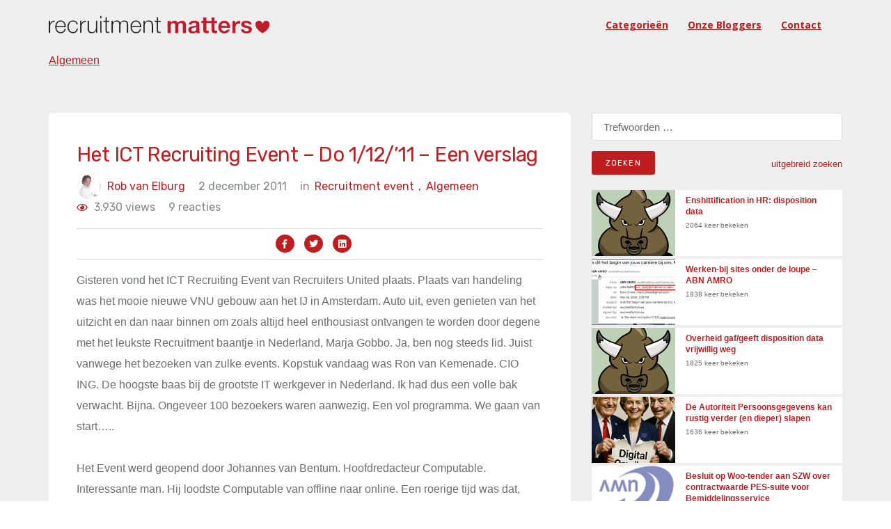

--- FILE ---
content_type: text/html; charset=UTF-8
request_url: https://recruitmentmatters.nl/2011/12/02/het-ict-recruiting-event-do-11211-een-verslag/
body_size: 45860
content:
<!DOCTYPE html><html
lang=nl-NL prefix="og: https://ogp.me/ns#"><head ><meta
charset="UTF-8"><meta
name="viewport" content="width=device-width, initial-scale=1"><link
rel=profile href=https://gmpg.org/xfn/11><title>Het ICT Recruiting Event - Do 1/12/&#039;11 - Een verslag - RecruitmentMatters</title><meta
name="description" content="Gisteren vond het ICT Recruiting Event van Recruiters United plaats. Plaats van handeling was het mooie nieuwe VNU gebouw aan het IJ in Amsterdam. Auto uit,"><meta
name="robots" content="follow, index, max-snippet:-1, max-video-preview:-1, max-image-preview:large"><link
rel=canonical href=https://recruitmentmatters.nl/2011/12/02/het-ict-recruiting-event-do-11211-een-verslag/ ><meta
property="og:locale" content="nl_NL"><meta
property="og:type" content="article"><meta
property="og:title" content="Het ICT Recruiting Event - Do 1/12/&#039;11 - Een verslag - RecruitmentMatters"><meta
property="og:description" content="Gisteren vond het ICT Recruiting Event van Recruiters United plaats. Plaats van handeling was het mooie nieuwe VNU gebouw aan het IJ in Amsterdam. Auto uit,"><meta
property="og:url" content="https://recruitmentmatters.nl/2011/12/02/het-ict-recruiting-event-do-11211-een-verslag/"><meta
property="og:site_name" content="RecruitmentMatters"><meta
property="article:section" content="Algemeen"><meta
property="og:updated_time" content="2011-12-02T18:16:33+01:00"><meta
property="article:published_time" content="2011-12-02T13:48:51+01:00"><meta
property="article:modified_time" content="2011-12-02T18:16:33+01:00"><meta
name="twitter:card" content="summary_large_image"><meta
name="twitter:title" content="Het ICT Recruiting Event - Do 1/12/&#039;11 - Een verslag - RecruitmentMatters"><meta
name="twitter:description" content="Gisteren vond het ICT Recruiting Event van Recruiters United plaats. Plaats van handeling was het mooie nieuwe VNU gebouw aan het IJ in Amsterdam. Auto uit,"><meta
name="twitter:label1" content="Geschreven door"><meta
name="twitter:data1" content="Rob van Elburg"><meta
name="twitter:label2" content="Tijd om te lezen"><meta
name="twitter:data2" content="4 minuten"> <script type=application/ld+json class=rank-math-schema>{"@context":"https://schema.org","@graph":[{"@type":["Person","Organization"],"@id":"https://recruitmentmatters.nl/#person","name":"Dirk Goossens","logo":{"@type":"ImageObject","@id":"https://recruitmentmatters.nl/#logo","url":"https://recruitmentmatters.nl/wp-content/uploads/2023/11/rm2_400x400.png","contentUrl":"https://recruitmentmatters.nl/wp-content/uploads/2023/11/rm2_400x400.png","caption":"RecruitmentMatters","inLanguage":"nl-NL"},"image":{"@type":"ImageObject","@id":"https://recruitmentmatters.nl/#logo","url":"https://recruitmentmatters.nl/wp-content/uploads/2023/11/rm2_400x400.png","contentUrl":"https://recruitmentmatters.nl/wp-content/uploads/2023/11/rm2_400x400.png","caption":"RecruitmentMatters","inLanguage":"nl-NL"}},{"@type":"WebSite","@id":"https://recruitmentmatters.nl/#website","url":"https://recruitmentmatters.nl","name":"RecruitmentMatters","publisher":{"@id":"https://recruitmentmatters.nl/#person"},"inLanguage":"nl-NL"},{"@type":"ImageObject","@id":"https://recruitmentmatters.nl/wp-content/uploads/2018/09/cropped-rm2_400x400-2.jpg","url":"https://recruitmentmatters.nl/wp-content/uploads/2018/09/cropped-rm2_400x400-2.jpg","width":"200","height":"200","inLanguage":"nl-NL"},{"@type":"BreadcrumbList","@id":"https://recruitmentmatters.nl/2011/12/02/het-ict-recruiting-event-do-11211-een-verslag/#breadcrumb","itemListElement":[{"@type":"ListItem","position":"1","item":{"@id":"https://recruitmentmatters.nl/category/algemeen/","name":"Algemeen"}},{"@type":"ListItem","position":"2","item":{"@id":"https://recruitmentmatters.nl/2011/12/02/het-ict-recruiting-event-do-11211-een-verslag/","name":"Het ICT Recruiting Event &#8211; Do 1/12/&#8217;11 &#8211; Een verslag"}}]},{"@type":"WebPage","@id":"https://recruitmentmatters.nl/2011/12/02/het-ict-recruiting-event-do-11211-een-verslag/#webpage","url":"https://recruitmentmatters.nl/2011/12/02/het-ict-recruiting-event-do-11211-een-verslag/","name":"Het ICT Recruiting Event - Do 1/12/&#039;11 - Een verslag - RecruitmentMatters","datePublished":"2011-12-02T13:48:51+01:00","dateModified":"2011-12-02T18:16:33+01:00","isPartOf":{"@id":"https://recruitmentmatters.nl/#website"},"primaryImageOfPage":{"@id":"https://recruitmentmatters.nl/wp-content/uploads/2018/09/cropped-rm2_400x400-2.jpg"},"inLanguage":"nl-NL","breadcrumb":{"@id":"https://recruitmentmatters.nl/2011/12/02/het-ict-recruiting-event-do-11211-een-verslag/#breadcrumb"}},{"@type":"Person","@id":"https://recruitmentmatters.nl/author/raverob/","name":"Rob van Elburg","url":"https://recruitmentmatters.nl/author/raverob/","image":{"@type":"ImageObject","@id":"https://secure.gravatar.com/avatar/101b7b2d9170c4147ae9a0bef30f6c47aefcbf54dd52fb8cc6df2132afb12852?s=96&amp;d=mm&amp;r=g","url":"https://secure.gravatar.com/avatar/101b7b2d9170c4147ae9a0bef30f6c47aefcbf54dd52fb8cc6df2132afb12852?s=96&amp;d=mm&amp;r=g","caption":"Rob van Elburg","inLanguage":"nl-NL"},"sameAs":["http://www.rave-cruitment.com"]},{"@type":"BlogPosting","headline":"Het ICT Recruiting Event - Do 1/12/&#039;11 - Een verslag - RecruitmentMatters","datePublished":"2011-12-02T13:48:51+01:00","dateModified":"2011-12-02T18:16:33+01:00","articleSection":"Algemeen, Recruitment event","author":{"@id":"https://recruitmentmatters.nl/author/raverob/","name":"Rob van Elburg"},"publisher":{"@id":"https://recruitmentmatters.nl/#person"},"description":"Gisteren vond het ICT Recruiting Event van Recruiters United plaats. Plaats van handeling was het mooie nieuwe VNU gebouw aan het IJ in Amsterdam. Auto uit,","name":"Het ICT Recruiting Event - Do 1/12/&#039;11 - Een verslag - RecruitmentMatters","@id":"https://recruitmentmatters.nl/2011/12/02/het-ict-recruiting-event-do-11211-een-verslag/#richSnippet","isPartOf":{"@id":"https://recruitmentmatters.nl/2011/12/02/het-ict-recruiting-event-do-11211-een-verslag/#webpage"},"image":{"@id":"https://recruitmentmatters.nl/wp-content/uploads/2018/09/cropped-rm2_400x400-2.jpg"},"inLanguage":"nl-NL","mainEntityOfPage":{"@id":"https://recruitmentmatters.nl/2011/12/02/het-ict-recruiting-event-do-11211-een-verslag/#webpage"}}]}</script> <link
rel=dns-prefetch href=//fonts.googleapis.com><link
rel=alternate type=application/rss+xml title="RecruitmentMatters &raquo; feed" href=https://recruitmentmatters.nl/feed/ ><link
rel=alternate type=application/rss+xml title="RecruitmentMatters &raquo; reacties feed" href=https://recruitmentmatters.nl/comments/feed/ ><link
rel=alternate type=application/rss+xml title="RecruitmentMatters &raquo; Het ICT Recruiting Event &#8211; Do 1/12/&#8217;11 &#8211; Een verslag reacties feed" href=https://recruitmentmatters.nl/2011/12/02/het-ict-recruiting-event-do-11211-een-verslag/feed/ ><link
rel=alternate title="oEmbed (JSON)" type=application/json+oembed href="https://recruitmentmatters.nl/wp-json/oembed/1.0/embed?url=https%3A%2F%2Frecruitmentmatters.nl%2F2011%2F12%2F02%2Fhet-ict-recruiting-event-do-11211-een-verslag%2F"><link
rel=alternate title="oEmbed (XML)" type=text/xml+oembed href="https://recruitmentmatters.nl/wp-json/oembed/1.0/embed?url=https%3A%2F%2Frecruitmentmatters.nl%2F2011%2F12%2F02%2Fhet-ict-recruiting-event-do-11211-een-verslag%2F&#038;format=xml"><style id=wp-img-auto-sizes-contain-inline-css>img:is([sizes=auto i],[sizes^="auto," i]){contain-intrinsic-size:3000px 1500px}</style><link
rel=stylesheet href=https://recruitmentmatters.nl/wp-content/cache/minify/51d64.css media=all><style id=global-styles-inline-css>/*<![CDATA[*/:root{--wp--preset--aspect-ratio--square:1;--wp--preset--aspect-ratio--4-3:4/3;--wp--preset--aspect-ratio--3-4:3/4;--wp--preset--aspect-ratio--3-2:3/2;--wp--preset--aspect-ratio--2-3:2/3;--wp--preset--aspect-ratio--16-9:16/9;--wp--preset--aspect-ratio--9-16:9/16;--wp--preset--color--black:#000;--wp--preset--color--cyan-bluish-gray:#abb8c3;--wp--preset--color--white:#fff;--wp--preset--color--pale-pink:#f78da7;--wp--preset--color--vivid-red:#cf2e2e;--wp--preset--color--luminous-vivid-orange:#ff6900;--wp--preset--color--luminous-vivid-amber:#fcb900;--wp--preset--color--light-green-cyan:#7bdcb5;--wp--preset--color--vivid-green-cyan:#00d084;--wp--preset--color--pale-cyan-blue:#8ed1fc;--wp--preset--color--vivid-cyan-blue:#0693e3;--wp--preset--color--vivid-purple:#9b51e0;--wp--preset--gradient--vivid-cyan-blue-to-vivid-purple:linear-gradient(135deg,rgb(6,147,227) 0%,rgb(155,81,224) 100%);--wp--preset--gradient--light-green-cyan-to-vivid-green-cyan:linear-gradient(135deg,rgb(122,220,180) 0%,rgb(0,208,130) 100%);--wp--preset--gradient--luminous-vivid-amber-to-luminous-vivid-orange:linear-gradient(135deg,rgb(252,185,0) 0%,rgb(255,105,0) 100%);--wp--preset--gradient--luminous-vivid-orange-to-vivid-red:linear-gradient(135deg,rgb(255,105,0) 0%,rgb(207,46,46) 100%);--wp--preset--gradient--very-light-gray-to-cyan-bluish-gray:linear-gradient(135deg,rgb(238,238,238) 0%,rgb(169,184,195) 100%);--wp--preset--gradient--cool-to-warm-spectrum:linear-gradient(135deg,rgb(74,234,220) 0%,rgb(151,120,209) 20%,rgb(207,42,186) 40%,rgb(238,44,130) 60%,rgb(251,105,98) 80%,rgb(254,248,76) 100%);--wp--preset--gradient--blush-light-purple:linear-gradient(135deg,rgb(255,206,236) 0%,rgb(152,150,240) 100%);--wp--preset--gradient--blush-bordeaux:linear-gradient(135deg,rgb(254,205,165) 0%,rgb(254,45,45) 50%,rgb(107,0,62) 100%);--wp--preset--gradient--luminous-dusk:linear-gradient(135deg,rgb(255,203,112) 0%,rgb(199,81,192) 50%,rgb(65,88,208) 100%);--wp--preset--gradient--pale-ocean:linear-gradient(135deg,rgb(255,245,203) 0%,rgb(182,227,212) 50%,rgb(51,167,181) 100%);--wp--preset--gradient--electric-grass:linear-gradient(135deg,rgb(202,248,128) 0%,rgb(113,206,126) 100%);--wp--preset--gradient--midnight:linear-gradient(135deg,rgb(2,3,129) 0%,rgb(40,116,252) 100%);--wp--preset--font-size--small:13px;--wp--preset--font-size--medium:20px;--wp--preset--font-size--large:36px;--wp--preset--font-size--x-large:42px;--wp--preset--spacing--20:0.44rem;--wp--preset--spacing--30:0.67rem;--wp--preset--spacing--40:1rem;--wp--preset--spacing--50:1.5rem;--wp--preset--spacing--60:2.25rem;--wp--preset--spacing--70:3.38rem;--wp--preset--spacing--80:5.06rem;--wp--preset--shadow--natural:6px 6px 9px rgba(0, 0, 0, 0.2);--wp--preset--shadow--deep:12px 12px 50px rgba(0, 0, 0, 0.4);--wp--preset--shadow--sharp:6px 6px 0px rgba(0, 0, 0, 0.2);--wp--preset--shadow--outlined:6px 6px 0px -3px rgb(255, 255, 255), 6px 6px rgb(0, 0, 0);--wp--preset--shadow--crisp:6px 6px 0px rgb(0, 0, 0)}:where(.is-layout-flex){gap:0.5em}:where(.is-layout-grid){gap:0.5em}body .is-layout-flex{display:flex}.is-layout-flex{flex-wrap:wrap;align-items:center}.is-layout-flex>:is(*,div){margin:0}body .is-layout-grid{display:grid}.is-layout-grid>:is(*,div){margin:0}:where(.wp-block-columns.is-layout-flex){gap:2em}:where(.wp-block-columns.is-layout-grid){gap:2em}:where(.wp-block-post-template.is-layout-flex){gap:1.25em}:where(.wp-block-post-template.is-layout-grid){gap:1.25em}.has-black-color{color:var(--wp--preset--color--black) !important}.has-cyan-bluish-gray-color{color:var(--wp--preset--color--cyan-bluish-gray) !important}.has-white-color{color:var(--wp--preset--color--white) !important}.has-pale-pink-color{color:var(--wp--preset--color--pale-pink) !important}.has-vivid-red-color{color:var(--wp--preset--color--vivid-red) !important}.has-luminous-vivid-orange-color{color:var(--wp--preset--color--luminous-vivid-orange) !important}.has-luminous-vivid-amber-color{color:var(--wp--preset--color--luminous-vivid-amber) !important}.has-light-green-cyan-color{color:var(--wp--preset--color--light-green-cyan) !important}.has-vivid-green-cyan-color{color:var(--wp--preset--color--vivid-green-cyan) !important}.has-pale-cyan-blue-color{color:var(--wp--preset--color--pale-cyan-blue) !important}.has-vivid-cyan-blue-color{color:var(--wp--preset--color--vivid-cyan-blue) !important}.has-vivid-purple-color{color:var(--wp--preset--color--vivid-purple) !important}.has-black-background-color{background-color:var(--wp--preset--color--black) !important}.has-cyan-bluish-gray-background-color{background-color:var(--wp--preset--color--cyan-bluish-gray) !important}.has-white-background-color{background-color:var(--wp--preset--color--white) !important}.has-pale-pink-background-color{background-color:var(--wp--preset--color--pale-pink) !important}.has-vivid-red-background-color{background-color:var(--wp--preset--color--vivid-red) !important}.has-luminous-vivid-orange-background-color{background-color:var(--wp--preset--color--luminous-vivid-orange) !important}.has-luminous-vivid-amber-background-color{background-color:var(--wp--preset--color--luminous-vivid-amber) !important}.has-light-green-cyan-background-color{background-color:var(--wp--preset--color--light-green-cyan) !important}.has-vivid-green-cyan-background-color{background-color:var(--wp--preset--color--vivid-green-cyan) !important}.has-pale-cyan-blue-background-color{background-color:var(--wp--preset--color--pale-cyan-blue) !important}.has-vivid-cyan-blue-background-color{background-color:var(--wp--preset--color--vivid-cyan-blue) !important}.has-vivid-purple-background-color{background-color:var(--wp--preset--color--vivid-purple) !important}.has-black-border-color{border-color:var(--wp--preset--color--black) !important}.has-cyan-bluish-gray-border-color{border-color:var(--wp--preset--color--cyan-bluish-gray) !important}.has-white-border-color{border-color:var(--wp--preset--color--white) !important}.has-pale-pink-border-color{border-color:var(--wp--preset--color--pale-pink) !important}.has-vivid-red-border-color{border-color:var(--wp--preset--color--vivid-red) !important}.has-luminous-vivid-orange-border-color{border-color:var(--wp--preset--color--luminous-vivid-orange) !important}.has-luminous-vivid-amber-border-color{border-color:var(--wp--preset--color--luminous-vivid-amber) !important}.has-light-green-cyan-border-color{border-color:var(--wp--preset--color--light-green-cyan) !important}.has-vivid-green-cyan-border-color{border-color:var(--wp--preset--color--vivid-green-cyan) !important}.has-pale-cyan-blue-border-color{border-color:var(--wp--preset--color--pale-cyan-blue) !important}.has-vivid-cyan-blue-border-color{border-color:var(--wp--preset--color--vivid-cyan-blue) !important}.has-vivid-purple-border-color{border-color:var(--wp--preset--color--vivid-purple) !important}.has-vivid-cyan-blue-to-vivid-purple-gradient-background{background:var(--wp--preset--gradient--vivid-cyan-blue-to-vivid-purple) !important}.has-light-green-cyan-to-vivid-green-cyan-gradient-background{background:var(--wp--preset--gradient--light-green-cyan-to-vivid-green-cyan) !important}.has-luminous-vivid-amber-to-luminous-vivid-orange-gradient-background{background:var(--wp--preset--gradient--luminous-vivid-amber-to-luminous-vivid-orange) !important}.has-luminous-vivid-orange-to-vivid-red-gradient-background{background:var(--wp--preset--gradient--luminous-vivid-orange-to-vivid-red) !important}.has-very-light-gray-to-cyan-bluish-gray-gradient-background{background:var(--wp--preset--gradient--very-light-gray-to-cyan-bluish-gray) !important}.has-cool-to-warm-spectrum-gradient-background{background:var(--wp--preset--gradient--cool-to-warm-spectrum) !important}.has-blush-light-purple-gradient-background{background:var(--wp--preset--gradient--blush-light-purple) !important}.has-blush-bordeaux-gradient-background{background:var(--wp--preset--gradient--blush-bordeaux) !important}.has-luminous-dusk-gradient-background{background:var(--wp--preset--gradient--luminous-dusk) !important}.has-pale-ocean-gradient-background{background:var(--wp--preset--gradient--pale-ocean) !important}.has-electric-grass-gradient-background{background:var(--wp--preset--gradient--electric-grass) !important}.has-midnight-gradient-background{background:var(--wp--preset--gradient--midnight) !important}.has-small-font-size{font-size:var(--wp--preset--font-size--small) !important}.has-medium-font-size{font-size:var(--wp--preset--font-size--medium) !important}.has-large-font-size{font-size:var(--wp--preset--font-size--large) !important}.has-x-large-font-size{font-size:var(--wp--preset--font-size--x-large) !important}/*]]>*/</style><style id=classic-theme-styles-inline-css>/*! This file is auto-generated */
.wp-block-button__link{color:#fff;background-color:#32373c;border-radius:9999px;box-shadow:none;text-decoration:none;padding:calc(.667em + 2px) calc(1.333em + 2px);font-size:1.125em}.wp-block-file__button{background:#32373c;color:#fff;text-decoration:none}</style><link
rel=stylesheet href=https://recruitmentmatters.nl/wp-content/cache/minify/b5de0.css media=all><link
rel=stylesheet id=deo_google_fonts-css href='https://fonts.googleapis.com/css?family=Rubik%3A300%2C400%2C700%7COpen+Sans%3A400%2C400i%2C700&#038;ver=6.9' type=text/css media=all> <script src=https://recruitmentmatters.nl/wp-content/cache/minify/d52ed.js></script> <link
rel=https://api.w.org/ href=https://recruitmentmatters.nl/wp-json/ ><link
rel=alternate title=JSON type=application/json href=https://recruitmentmatters.nl/wp-json/wp/v2/posts/33844><link
rel=EditURI type=application/rsd+xml title=RSD href=https://recruitmentmatters.nl/xmlrpc.php?rsd><meta
name="generator" content="WordPress 6.9"><link
rel=shortlink href='https://recruitmentmatters.nl/?p=33844'><link
rel=icon href=https://recruitmentmatters.nl/wp-content/uploads/2023/11/cropped-rm2_400x400.png sizes=32x32><link
rel=icon href=https://recruitmentmatters.nl/wp-content/uploads/2023/11/cropped-rm2_400x400.png sizes=192x192><link
rel=apple-touch-icon href=https://recruitmentmatters.nl/wp-content/uploads/2023/11/cropped-rm2_400x400.png><meta
name="msapplication-TileImage" content="https://recruitmentmatters.nl/wp-content/uploads/2023/11/cropped-rm2_400x400.png"><style id=wp-custom-css>.entry-thumbnail{display:none}</style> <script src=https://kit.fontawesome.com/2803bb2daf.js crossorigin=anonymous async></script> <link
rel=stylesheet href=https://recruitmentmatters.nl/wp-content/cache/minify/8734f.css media=all></head><body
class="wp-singular post-template-default single single-post postid-33844 single-format-standard wp-custom-logo wp-theme-recruitmentmatters group-blog"><main
class="main-wrapper oh"><header
class="nav nav-dark"><div
class=nav-holder  id=sticky-nav  ><div
class="container relative"><div
class=flex-parent><form
role=search method=get class=nav-search-wrap action=https://recruitmentmatters.nl/ >
<input
type=search class=nav-search-input placeholder="Type &amp; Hit Enter" value name=s>
<i
class="ui-close nav-search-close" id=nav-search-close></i></form><div
class="nav-header clearfix"><div
class=logo-wrap>
<a
href=https://recruitmentmatters.nl/ >
<img
src=https://recruitmentmatters.nl/wp-content/uploads/2023/11/recruitmentmatters_logo-2.png class="logo logo-light" alt=RecruitmentMatters><h1 class="hide">RecruitmentMattersAlles over online recruitment</h1>
</a></div>
<button
type=button class=nav-icon-toggle id=nav-icon-toggle data-toggle=collapse data-target=#navbar-collapse>
<span
class=sr-only>Toggle navigation</span>
<span
class=nav-icon-toggle-bar></span>
<span
class=nav-icon-toggle-bar></span>
<span
class=nav-icon-toggle-bar></span>
</button></div><nav
id=navbar-collapse class="nav-wrap nav-align-right collapse navbar-collapse"><ul
id=menu-recruitmentmatters class=nav-menu><li
id=menu-item-64051 class="menu-item menu-item-type-post_type menu-item-object-page menu-item-64051"><a
href=https://recruitmentmatters.nl/zoeken-naar-artikelen-op-basis-van-trefwoorden-tags-of-categorieen/ >Categorieën</a></li>
<li
id=menu-item-56450 class="menu-item menu-item-type-post_type menu-item-object-page menu-item-56450"><a
href=https://recruitmentmatters.nl/onze-blogger/ >Onze bloggers</a></li>
<li
id=menu-item-56526 class="menu-item menu-item-type-post_type menu-item-object-page menu-item-56526"><a
href=https://recruitmentmatters.nl/contact-us/ >Contact</a></li></ul><div
class="nav-right hidden-sm hidden-xs"></div><form
role=search method=get class=nav-search-wrap action=https://recruitmentmatters.nl/ >
<input
type=search class=nav-search-input placeholder="Type &amp; Hit Enter" value name=s>
<i
class="ui-close nav-search-close" id=nav-search-close></i></form><form
method=get class="nav-search-mobile hidden-lg hidden-md" action=https://recruitmentmatters.nl/ >
<input
type=search placeholder=zoeken... class=nav-search-mobile-input value name=s>
<button
type=submit class=nav-search-mobile-button>
<i
class=ui-search></i>
</button></form></nav></div><nav
aria-label=breadcrumbs class=rank-math-breadcrumb><p><a
href=https://recruitmentmatters.nl/category/algemeen/ >Algemeen</a></p></nav></div></div></header> <script async src="https://www.googletagmanager.com/gtag/js?id=UA-112543343-1"></script> <script>window.dataLayer=window.dataLayer||[];function gtag(){dataLayer.push(arguments);}
gtag('js',new Date());gtag('config','UA-112543343-1');</script> <link
rel=stylesheet href=https://formden.com/static/cdn/bootstrap-iso.css><link
rel=stylesheet href=https://cdnjs.cloudflare.com/ajax/libs/bootstrap-datepicker/1.4.1/css/bootstrap-datepicker3.css><section
class="section-wrap blog blog-single pb-50"><div
class=container><div
class=row><div
class="col-md-8 blog-content mb-50"><div
class=single-post-left-section><h1 class="page-title-title">Het ICT Recruiting Event &#8211; Do 1/12/&#8217;11 &#8211; Een verslag</h1><ul
class=entry-meta>
<li
class=entry-meta-author>
<img
alt src='https://secure.gravatar.com/avatar/101b7b2d9170c4147ae9a0bef30f6c47aefcbf54dd52fb8cc6df2132afb12852?s=35&#038;d=mm&#038;r=g' srcset='https://secure.gravatar.com/avatar/101b7b2d9170c4147ae9a0bef30f6c47aefcbf54dd52fb8cc6df2132afb12852?s=70&#038;d=mm&#038;r=g 2x' class='avatar avatar-35 photo' height=35 width=35 decoding=async>
<a
href=https://recruitmentmatters.nl/author/raverob/ title="Berichten van Rob van Elburg" rel=author>Rob van Elburg</a>		</li>
<li
class=entry-date>
<span>2 december 2011</span>		</li>
<li
class=entry-category>
<span>in </span>
<a
class=category_meta_0 href=https://recruitmentmatters.nl/category/algemeen/ class=entry-category>Algemeen<span
class=category_comm_0>,</span></a> <a
class=category_meta_1 href=https://recruitmentmatters.nl/category/trends-nieuws/recruitment-event/ class=entry-category>Recruitment event<span
class=category_comm_1>,</span></a>		</li>
<li
class=entry-category>
<span> <span
class=post-view-count><i
class="fa fa-eye" aria-hidden=true></i></span> 3.930 views</span>
</li>
<li
class=entry-comments>
9 reacties	</li></ul><div
class=entry-social-icon><ul>
<li><a
href="https://www.facebook.com/sharer/sharer.php?u=https://recruitmentmatters.nl/2011/12/02/het-ict-recruiting-event-do-11211-een-verslag//"><i
class="fab fa-facebook-f"></i></a></li>
<li><a
href="https://twitter.com/intent/tweet?url=https://recruitmentmatters.nl/2011/12/02/het-ict-recruiting-event-do-11211-een-verslag/"><i
class="fab fa-twitter"></i></a></li>
<li><a
href="https://www.linkedin.com/sharing/share-offsite/?url=https://recruitmentmatters.nl/2011/12/02/het-ict-recruiting-event-do-11211-een-verslag/"><i
class="fab fa-linkedin"></i></a></li></ul></div><article
id=post-33844 class=entry class="post-33844 post type-post status-publish format-standard hentry category-algemeen category-recruitment-event"><div
class=entry-article><p>Gisteren vond het ICT Recruiting Event van Recruiters United plaats. Plaats van handeling was het mooie nieuwe VNU gebouw aan het IJ in Amsterdam. Auto uit, even genieten van het uitzicht en dan naar binnen om zoals altijd heel enthousiast ontvangen te worden door degene met het leukste Recruitment baantje in Nederland, Marja Gobbo. Ja, ben nog steeds lid. Juist vanwege het bezoeken van zulke events. Kopstuk vandaag was Ron van Kemenade. CIO ING. De hoogste baas bij de grootste IT werkgever in Nederland. Ik had dus een volle bak verwacht. Bijna. Ongeveer 100 bezoekers waren aanwezig. Een vol programma. We gaan van start&#8230;..</p><p><span
id=more-33844></span>Het Event werd geopend door Johannes van Bentum. Hoofdredacteur Computable. Interessante man. Hij loodste Computable van offline naar online. Een roerige tijd was dat, maar ook onwijs interessant. Er is een boek over geschreven. Een aanrader. Leuk hem in levende lijve te zien. Het woord ging al snel naar Hans Timmerman, CTO EMC. Goed verhaal. ICT nieuwe stijl. Alles in de Cloud. Hierdoor nieuwe rollen als Data Science Engineer. Recruiters slikten het als zoete koek. Nauwelijks een weerwoord in de zin van hoe dan om te gaan met Security en hoe het kan dat praktisch 70% van alle ICT investeringen nog besteed worden aan het onderhoud van IT van voor het internet tijdperk. Maar goed, die discussie gaat op Computable wel door.</p><p>Hierna dan Ron van Kemenade. Luisterend naar zulke personen, realiseer ik mij vooral waarom deze personen ooit CIO zijn geworden. Relaxed, to the point, duidelijk. Een adembenemend verhaal. Misschien bekeken door een roze bril vanwege huidige a.i. werkzaamheden, maar ook om mij heen aandachtige blikken. Een goede keuze van VNU om hem uit te nodigen. Zoals gezegd de hoogste baas bij de grootste IT werkgever in Nederland. Quote van de dag was dat IT-ers enkel aangetrokken worden door inhoud. Elke Marketeer, Recruiter of AMC zou de inhoud centraal moeten stellen. Helemaal mee eens. &#8220;Kom bij ons, want wij zijn leuk&#8221; slaat nauwelijks aan. Het Java programmeren in Scrum teams wel. &#8220;Wie is er op de hoogte van Agile Manifesto&#8221;, vroeg Ron aan de zaal. Het bleef akelig stil. &#8220;Vanavond wel even googlen, mensen&#8221;&#8230;..  ING heeft nu 27 teams. Via de IG ook nog een leuk nieuwtje. 8000 JAVA developers In Nederland, 750 zoeken er een baan, en er zijn 1700 vacatures. Dringen dus op deze markt. ING komt met een nieuwe campagne gericht op deze doelgroep. Hierover later meer. Deze laten aftrappen door een dergelijk kopstuk is wel wel een goed idee. Hier eerder al eens <a
href=https://recruitmentmatters.nl/2011/01/27/google-zet-de-joker-in/ >een blog over geschreven.</a> Van grote waarde voor IT-ers. Goede voorbeelden.</p><p>Na de break het woord aan Sander Hulsman, Content &amp; Community Manager Computable. Goed verhaal, prima betoog, goed onderzocht en&#8230;&#8230; ook aan het eind een typische onderzoekers valkuil. Grappig. Bijna altijd maak je dat mee in Recruitment. Men presenteert alles op feiten. Dan komen er vragen over de inhoud of naar verbindingen, dan gaat men praten uit eigen inzicht en gaat het mis vanwege gebrek aan pure hands-on Recruitment know how. Ook hier weer. Sander had het over trends in ICT voor de komende jaren. 50+ herscholen, meer mensen interesseren in ICT, Outsource etc. Allemaal waar!</p><p>Alleen niets over de engelse taal. Ik stak dus mijn hand op en stelde de vraag of het Nederlands in ICT wellicht niet achterhaald is, of dat wellicht niet de reden is van het falen van veel projecten, of er niet steeds meer organisaties over gaan in het engels en of dit daarom juist niet als een trend in ICT gezien moet gaan worden de komende jaren? Sander vond van niet. Met Nederlanders is alles op te lossen! Dit op de dag dat de lobby van de Gemeente Amsterdam is gelukt om de 30% in stand te houden en de regio moord en brand schreeuwt in verband met deze IT tekorten. Benieuwd hoe een Hyves hier over denkt. Ongeveer de helft van alle ICT-ers daar komt uit het buitenland. Denk dat Sander teveel zijn eigen blog Computable leest waar de discussie &#8220;buitenlander eruit vs 50+&#8221; erin continu de meeste kijkcijfers heeft. Goed, vraag beantwoord met aan het eind de opmerking van Sander dat hij dit niet had onderzocht. Tsja, had dit gelijk gezegd. Wellicht iets om dit alsnog te doen&#8230;&#8230;&#8230;</p><p>Hierna de panel discussie. Een aantal stellingen werden gedeponeerd aan Daniel Alfrink, Manager Recruitment Sogeti, Marina Jansen Schoonhoven Owner MJS Recruitment, Daniel Kegel Adjunct-uitgever, Tweakers.net, Vikram Kapoor, Manager Isense.</p><p>&#8211; Snappen IT Recruiters te weinig van IT. Natuurlijk zei Daniel Alfrink. &#8220;Dat is zo. Maar wij zijn niet perse IT-ers. Anders waren wij wel IT-er ipv IT Recruiter.&#8221; Het  juiste antwoord. Denk er precies zo over. Je moet wel wat weten, maar vooral waar je het kunt vinden en dan moet begrijpen wat het is. Het leuk vinden en op onderzoek gaan naar termen en begrippen. Vikram was ik hier al kwijt trouwens. &#8220;Daar kan ik geen wetenschappelijk antwoord op geven&#8221;. Eenvoudige antwoorden geven in grote woorden. Keep it short &amp; simple. Zoals in IT!</p><p>&#8211; Hebben IT starters alle macht&#8230; Nee zei Daniel Kegel. Wij doen niet aan starters. Laat ze eerst een vak leren! Ben ik het ook mee eens. Leuk, die hele Gen Y, maar vers van de HBO  &#8220;iets met strategie&#8221; eisen.. Eerst maar eens met de voetjes in de modder&#8230;..</p><p>De dag werd afgesloten met een standup act van Jacob Spoelstra. De &#8220;Martijn Smit&#8221; van Computable. &#8220;In Egypte heeft een vrouw haar dochter Facebook genoemd&#8221;,&#8230;.Wordt door papa later aan haar vriendje gevraagd: &#8220;Wat ga je doen vanavond.. &#8220;Ik ga vanavond op Facebook&#8221; Oh ja, zegt papa.. en je vrienden? Ja, die ook&#8230; want iedereen gaat op Facebook&#8230;&#8230;</p><p>Bij de borrel nog even nagepraat met de diverse bezoekers. Leuk dat een dergelijk Event georganiseerd wordt. Volgende keer toch echt minimaal 250 bezoekers in de zaal. Dit Event verdient dat! Bij mij zeker weer in de agenda&#8230;&#8230;</p><div
class='yarpp yarpp-related yarpp-related-website yarpp-template-list'><h3>Gerelateerde berichten:</h3><ol>
<li><a
href=https://recruitmentmatters.nl/2011/05/17/veel-aan-de-hand-in-ict-land/ rel=bookmark title="Veel aan de hand&#8230;&#8230;..in ICT land!">Veel aan de hand&#8230;&#8230;..in ICT land!</a></li>
<li><a
href=https://recruitmentmatters.nl/2019/10/23/jan-peter-cruiming-over-faillissement-jobbird-iters-hebben-dit-veroorzaakt/ rel=bookmark title="Jan-Peter Cruiming over faillissement Jobbird: IT&rsquo;ers hebben dit veroorzaakt">Jan-Peter Cruiming over faillissement Jobbird: IT&rsquo;ers hebben dit veroorzaakt</a></li>
<li><a
href=https://recruitmentmatters.nl/2023/10/26/hoe-hoort-het-eigenlijk-lessen-in-etiquette-voor-recruitment-sites-aflevering-2-global-navigation/ rel=bookmark title="Hoe hoort het eigenlijk: lessen in etiquette voor recruitment sites. Aflevering 2: global navigation">Hoe hoort het eigenlijk: lessen in etiquette voor recruitment sites. Aflevering 2: global navigation</a></li>
<li><a
href=https://recruitmentmatters.nl/2010/02/18/gezocht-dynamische-flexibele-ict-ers/ rel=bookmark title="Gezocht: Dynamische &amp; Flexibele ICT-ers">Gezocht: Dynamische &amp; Flexibele ICT-ers</a></li></ol></div></div><div
class="row entry-share-tags"><div
class=col-md-6><div
class=entry-tags></div></div></div></article><div
id=comments class="entry-comments mt-50"><div
id=respond class=comment-respond><h6 id="reply-title" class="heading bottom-line bottom-line-full mb-30">Geef een reactie <small><a
rel=nofollow id=cancel-comment-reply-link href=/2011/12/02/het-ict-recruiting-event-do-11211-een-verslag/#respond style=display:none;>Reactie annuleren</a></small></h6><form
action=https://recruitmentmatters.nl/wp-comments-post.php method=post id=commentform class=comment-form><p
class=comment-form-comment><label
for=comment>Reactie <span
class=required>*</span></label><textarea autocomplete=new-password  id=g451163755  name=g451163755   cols=45 rows=8 maxlength=65525 required></textarea><textarea id=comment aria-label=hp-comment aria-hidden=true name=comment autocomplete=new-password style="padding:0 !important;clip:rect(1px, 1px, 1px, 1px) !important;position:absolute !important;white-space:nowrap !important;height:1px !important;width:1px !important;overflow:hidden !important;" tabindex=-1></textarea><script data-noptimize>document.getElementById("comment").setAttribute("id","af580b67946aedbb1bb05fbacc3288af");document.getElementById("g451163755").setAttribute("id","comment");</script></p><p
class=comment-form-author><label
for=author>Naam <span
class=required>*</span></label> <input
id=author name=author type=text value size=30 maxlength=245 autocomplete=name required></p><p
class=comment-form-email><label
for=email>E-mail <span
class=required>*</span></label> <input
id=email name=email type=email value size=30 maxlength=100 autocomplete=email required></p><p
class=comment-form-url><label
for=url>Site</label> <input
id=url name=url type=url value size=30 maxlength=200 autocomplete=url></p><p
class=form-submit><input
name=submit type=submit id=submit class="btn btn-lg btn-color btn-button mt-10" value="Reactie plaatsen"> <input
type=hidden name=comment_post_ID value=33844 id=comment_post_ID>
<input
type=hidden name=comment_parent id=comment_parent value=0></p></form></div><h6 class="heading bottom-line bottom-line-full mb-30 mt-30">
9 Comments</h6><ul
class=comment-list>
<li
id=comment-26890 class="pingback even thread-even depth-1"><div
class=comment-body>
Pingback: <a
href=https://recruitmentmatters.nl/2011/12/28/2012-de-it-recruiter-krijgt-het-druk/ class=url rel=ugc>2012&#8230;. De IT Recruiter krijgt het druk! | Algemeen | Recruitment Matters - Alles over online recruitment</a></div>
</li>
<li
id=comment-26547 class="comment odd alt thread-odd thread-alt depth-1"><article
id=div-comment-26547 class=comment-body><div
class="comment-avatar vcard">
<img
alt src='https://secure.gravatar.com/avatar/101b7b2d9170c4147ae9a0bef30f6c47aefcbf54dd52fb8cc6df2132afb12852?s=50&#038;d=mm&#038;r=g' srcset='https://secure.gravatar.com/avatar/101b7b2d9170c4147ae9a0bef30f6c47aefcbf54dd52fb8cc6df2132afb12852?s=100&#038;d=mm&#038;r=g 2x' class='avatar avatar-50 photo' height=50 width=50 decoding=async></div><div
class=comment-text><h6 class="comment-author">Rob van Elburg</h6> <span
class=says>says:</span><div
class=comment-metadata>
<a
href=https://recruitmentmatters.nl/2011/12/02/het-ict-recruiting-event-do-11211-een-verslag/#comment-26547 class=comment-date>
<time
datetime=2011-12-08T19:04:08+01:00>
8 december 2011 at 19:04 </time>
</a></div><div
class=comment-content><p>&#8230;. Doordrenkt met Engels en dan toch om een Nederlandstalige ICT-er vragen? Dagelijkse kost bij praktisch alle Account Managers van System Integrators &amp; Softwarehuizen.</p><p>Alles engelstalig, de wereld als arbeidsmarkt. Zou dat heel veel ICT projecten niet ten goede komen? </p><p>Moeite van het onderzoeken waard lijkt mij&#8230; Computable? </p></div><div
class=reply><a
rel=nofollow class=comment-reply-link href=#comment-26547 data-commentid=26547 data-postid=33844 data-belowelement=div-comment-26547 data-respondelement=respond data-replyto="Antwoord op Rob van Elburg" aria-label="Antwoord op Rob van Elburg">Beantwoorden</a></div></div></article>
</li>
<li
id=comment-26546 class="comment even thread-even depth-1"><article
id=div-comment-26546 class=comment-body><div
class="comment-avatar vcard">
<img
alt src='https://secure.gravatar.com/avatar/d79481d0bcc38667d6d994bdaa3f4b527913e8d9f803dbc99bc2a367bff5189a?s=50&#038;d=mm&#038;r=g' srcset='https://secure.gravatar.com/avatar/d79481d0bcc38667d6d994bdaa3f4b527913e8d9f803dbc99bc2a367bff5189a?s=100&#038;d=mm&#038;r=g 2x' class='avatar avatar-50 photo' height=50 width=50 loading=lazy decoding=async></div><div
class=comment-text><h6 class="comment-author">Rik Sanders</h6> <span
class=says>says:</span><div
class=comment-metadata>
<a
href=https://recruitmentmatters.nl/2011/12/02/het-ict-recruiting-event-do-11211-een-verslag/#comment-26546 class=comment-date>
<time
datetime=2011-12-08T18:18:31+01:00>
8 december 2011 at 18:18 </time>
</a></div><div
class=comment-content><p>Volgens mij is het ict-jargon al doorspekt met Engels.<br>
Los daarvan, Nederland is niet uniek met falende ict-projecten. Sterker nog, de grootste zeperds vind je in de VS en Groot-Brittannië. Daar spreken ze toch echt Engels!</p></div><div
class=reply><a
rel=nofollow class=comment-reply-link href=#comment-26546 data-commentid=26546 data-postid=33844 data-belowelement=div-comment-26546 data-respondelement=respond data-replyto="Antwoord op Rik Sanders" aria-label="Antwoord op Rik Sanders">Beantwoorden</a></div></div></article>
</li>
<li
id=comment-26478 class="comment odd alt thread-odd thread-alt depth-1"><article
id=div-comment-26478 class=comment-body><div
class="comment-avatar vcard">
<img
alt src='https://secure.gravatar.com/avatar/de765476f2bb17be73962e9b054db0d902813928aaa3bc4a2810c67b14f5e9ab?s=50&#038;d=mm&#038;r=g' srcset='https://secure.gravatar.com/avatar/de765476f2bb17be73962e9b054db0d902813928aaa3bc4a2810c67b14f5e9ab?s=100&#038;d=mm&#038;r=g 2x' class='avatar avatar-50 photo' height=50 width=50 loading=lazy decoding=async></div><div
class=comment-text><h6 class="comment-author">Henk V</h6> <span
class=says>says:</span><div
class=comment-metadata>
<a
href=https://recruitmentmatters.nl/2011/12/02/het-ict-recruiting-event-do-11211-een-verslag/#comment-26478 class=comment-date>
<time
datetime=2011-12-03T13:12:32+01:00>
3 december 2011 at 13:12 </time>
</a></div><div
class=comment-content><p>Rob I totally agree with your point!</p></div><div
class=reply><a
rel=nofollow class=comment-reply-link href=#comment-26478 data-commentid=26478 data-postid=33844 data-belowelement=div-comment-26478 data-respondelement=respond data-replyto="Antwoord op Henk V" aria-label="Antwoord op Henk V">Beantwoorden</a></div></div></article>
</li>
<li
id=comment-26477 class="comment even thread-even depth-1"><article
id=div-comment-26477 class=comment-body><div
class="comment-avatar vcard">
<img
alt src='https://secure.gravatar.com/avatar/de765476f2bb17be73962e9b054db0d902813928aaa3bc4a2810c67b14f5e9ab?s=50&#038;d=mm&#038;r=g' srcset='https://secure.gravatar.com/avatar/de765476f2bb17be73962e9b054db0d902813928aaa3bc4a2810c67b14f5e9ab?s=100&#038;d=mm&#038;r=g 2x' class='avatar avatar-50 photo' height=50 width=50 loading=lazy decoding=async></div><div
class=comment-text><h6 class="comment-author">Henk V</h6> <span
class=says>says:</span><div
class=comment-metadata>
<a
href=https://recruitmentmatters.nl/2011/12/02/het-ict-recruiting-event-do-11211-een-verslag/#comment-26477 class=comment-date>
<time
datetime=2011-12-03T13:09:42+01:00>
3 december 2011 at 13:09 </time>
</a></div><div
class=comment-content><p>Nog een punt wil ik toevoegen! Het is nu eenmaal global economy waar wij met z&#8217;n alle in zitten dus CEO,COO,CIO &amp; CHR moet nu &#8217;t initiatief nemen om de juist talent met juiste houding in huis te halen al komen ze uit Verweggistan!</p><p>RM kunnen jullie een onderzoek doen naar techniek want sinds de lts niet meer bestaat hebben met alle z&#8217;n gewoon te kort aan technische talent. Ik las onlangs op &#8217;t AD dat er veel gevraagd wordt naar technisch kwaliteit maar we hebben geen genoeg (vandaar import van oost european) kwaliteit in huis meer. En schijnbaar zijn de VMBO&#8217;er van nu niet eens klaar voor het MBO. Ik zeg niet iedereen is gezegend met academische talent, op het oude lts leerden ze tenminste een vak.</p><p>Nogmaals Nederlandse is belangrijk maar wat levert dat op???</p></div><div
class=reply><a
rel=nofollow class=comment-reply-link href=#comment-26477 data-commentid=26477 data-postid=33844 data-belowelement=div-comment-26477 data-respondelement=respond data-replyto="Antwoord op Henk V" aria-label="Antwoord op Henk V">Beantwoorden</a></div></div></article>
</li>
<li
id=comment-26476 class="comment odd alt thread-odd thread-alt depth-1"><article
id=div-comment-26476 class=comment-body><div
class="comment-avatar vcard">
<img
alt src='https://secure.gravatar.com/avatar/101b7b2d9170c4147ae9a0bef30f6c47aefcbf54dd52fb8cc6df2132afb12852?s=50&#038;d=mm&#038;r=g' srcset='https://secure.gravatar.com/avatar/101b7b2d9170c4147ae9a0bef30f6c47aefcbf54dd52fb8cc6df2132afb12852?s=100&#038;d=mm&#038;r=g 2x' class='avatar avatar-50 photo' height=50 width=50 loading=lazy decoding=async></div><div
class=comment-text><h6 class="comment-author">Rob van Elburg</h6> <span
class=says>says:</span><div
class=comment-metadata>
<a
href=https://recruitmentmatters.nl/2011/12/02/het-ict-recruiting-event-do-11211-een-verslag/#comment-26476 class=comment-date>
<time
datetime=2011-12-03T13:07:25+01:00>
3 december 2011 at 13:07 </time>
</a></div><div
class=comment-content><p>.. ´T Verbaasde mij donderdag vooral dat de Content &amp; Community Manager van Computable zo stellig afstand nam van de Engelse taal als mogelijk trend.</p><p>Dit terwijl de IT tekorten en de falende IT projecten dagelijks uitgebreid in de media staan. Organisaties die met Engelstaligen werken zijn in de regel allemaal tevreden, incidenten uitgezonderd.</p><p>Wat mij betreft dus tijd voor de grote doorbraak. Alles Engelstalig! De IT van de overheid voorop.</p></div><div
class=reply><a
rel=nofollow class=comment-reply-link href=#comment-26476 data-commentid=26476 data-postid=33844 data-belowelement=div-comment-26476 data-respondelement=respond data-replyto="Antwoord op Rob van Elburg" aria-label="Antwoord op Rob van Elburg">Beantwoorden</a></div></div></article>
</li>
<li
id=comment-26474 class="comment even thread-even depth-1"><article
id=div-comment-26474 class=comment-body><div
class="comment-avatar vcard">
<img
alt src='https://secure.gravatar.com/avatar/de765476f2bb17be73962e9b054db0d902813928aaa3bc4a2810c67b14f5e9ab?s=50&#038;d=mm&#038;r=g' srcset='https://secure.gravatar.com/avatar/de765476f2bb17be73962e9b054db0d902813928aaa3bc4a2810c67b14f5e9ab?s=100&#038;d=mm&#038;r=g 2x' class='avatar avatar-50 photo' height=50 width=50 loading=lazy decoding=async></div><div
class=comment-text><h6 class="comment-author">Henk V</h6> <span
class=says>says:</span><div
class=comment-metadata>
<a
href=https://recruitmentmatters.nl/2011/12/02/het-ict-recruiting-event-do-11211-een-verslag/#comment-26474 class=comment-date>
<time
datetime=2011-12-03T12:44:51+01:00>
3 december 2011 at 12:44 </time>
</a></div><div
class=comment-content><p>Ja daar ben ik helemaal mee eens.<br>
We need to think out of the box, Nederlandsetaal is belangrijk maar moet een ict&#8217;ers per se onze taal spreken? Ik heb liever iemand die Engelstalig is die tenminste zijn werk goed leverde dat wil niet zeggen dat Nederlandse ict&#8217;ers slecht werk leveren. Maar ik krijg altijd het gevoel dat ze &#8220;entitlement attitude&#8221; hebben. Of je ze nou in India en of oost Europa haalt die ict&#8217;ers werken simpelweg harder. Wat is jullie ervaring eigenlijk met Nederlandse ict&#8217;ers?</p></div><div
class=reply><a
rel=nofollow class=comment-reply-link href=#comment-26474 data-commentid=26474 data-postid=33844 data-belowelement=div-comment-26474 data-respondelement=respond data-replyto="Antwoord op Henk V" aria-label="Antwoord op Henk V">Beantwoorden</a></div></div></article>
</li>
<li
id=comment-26472 class="comment odd alt thread-odd thread-alt depth-1"><article
id=div-comment-26472 class=comment-body><div
class="comment-avatar vcard">
<img
alt src='https://secure.gravatar.com/avatar/101b7b2d9170c4147ae9a0bef30f6c47aefcbf54dd52fb8cc6df2132afb12852?s=50&#038;d=mm&#038;r=g' srcset='https://secure.gravatar.com/avatar/101b7b2d9170c4147ae9a0bef30f6c47aefcbf54dd52fb8cc6df2132afb12852?s=100&#038;d=mm&#038;r=g 2x' class='avatar avatar-50 photo' height=50 width=50 loading=lazy decoding=async></div><div
class=comment-text><h6 class="comment-author">Rob van Elburg</h6> <span
class=says>says:</span><div
class=comment-metadata>
<a
href=https://recruitmentmatters.nl/2011/12/02/het-ict-recruiting-event-do-11211-een-verslag/#comment-26472 class=comment-date>
<time
datetime=2011-12-03T12:15:49+01:00>
3 december 2011 at 12:15 </time>
</a></div><div
class=comment-content><p>..India kan&#8230; Maar dichter bij huis in Oost- Europe en in de EU is er ook veel IT talent. Deze spreken helaas geen Nederlands. Wel Engels.</p><p>Nu zijn de meeste IT omgevingen vooral nog Nederlandstalig. Politie, Gemeenten, UVW etc etc. Allen falen! Tot en met een Parlementair Onderzoek aan toe. Lost men de IT problemen op door alles Engelstalig te gaan starten? De grote System Integrators zouden het toejuichen&#8230;.</p><p>De moeite van het onderzoeken waard lijkt mij&#8230;.</p></div><div
class=reply><a
rel=nofollow class=comment-reply-link href=#comment-26472 data-commentid=26472 data-postid=33844 data-belowelement=div-comment-26472 data-respondelement=respond data-replyto="Antwoord op Rob van Elburg" aria-label="Antwoord op Rob van Elburg">Beantwoorden</a></div></div></article>
</li>
<li
id=comment-26466 class="comment even thread-even depth-1"><article
id=div-comment-26466 class=comment-body><div
class="comment-avatar vcard">
<img
alt src='https://secure.gravatar.com/avatar/de765476f2bb17be73962e9b054db0d902813928aaa3bc4a2810c67b14f5e9ab?s=50&#038;d=mm&#038;r=g' srcset='https://secure.gravatar.com/avatar/de765476f2bb17be73962e9b054db0d902813928aaa3bc4a2810c67b14f5e9ab?s=100&#038;d=mm&#038;r=g 2x' class='avatar avatar-50 photo' height=50 width=50 loading=lazy decoding=async></div><div
class=comment-text><h6 class="comment-author">Henk V</h6> <span
class=says>says:</span><div
class=comment-metadata>
<a
href=https://recruitmentmatters.nl/2011/12/02/het-ict-recruiting-event-do-11211-een-verslag/#comment-26466 class=comment-date>
<time
datetime=2011-12-02T21:38:29+01:00>
2 december 2011 at 21:38 </time>
</a></div><div
class=comment-content><p>We moeten eens naar India kijken!<br>
Ik vind dat die ict&#8217;ers daar beter zijn opgeleid, gemotiveerd en 5x goedkoper dan de Europese versie van hun.<br>
Of heb ik dat verkeerd?</p></div><div
class=reply><a
rel=nofollow class=comment-reply-link href=#comment-26466 data-commentid=26466 data-postid=33844 data-belowelement=div-comment-26466 data-respondelement=respond data-replyto="Antwoord op Henk V" aria-label="Antwoord op Henk V">Beantwoorden</a></div></div></article>
</li></ul></div></div></div><aside
class="col-lg-4 sidebar"><div
id=secondary class=widget-area role=complementary><div
class=post-widget-area-search><form
role=search method=get class=search-form action=https://recruitmentmatters.nl/ >
<label>
<span
class=screen-reader-text>Zoeken naar:</span>
<input
type=search class=search-field placeholder="Trefwoorden …" value name=s title="Zoeken naar:">
</label>
<input
type=submit class=search-submit value=Zoeken>
<span
class=sildebar-advation-btn>
<button
id=extendSearch type=button>uitgebreid zoeken </button>
</span></form></div><div
class=sildebar-advation-serach style=display:none;><div
style=display:none;>  <select
name=authors id=authors class><option
value=61>administraator</option><option
value=18>Alexander Crépin</option><option
value=27>Annelien Jordense</option><option
value=59>Annemarie Stel</option><option
value=50>Arjan Elbers</option><option
value=4>Bas van de Haterd</option><option
value=65>Bas van der Starre</option><option
value=17>Bas Wencker</option><option
value=34>Bas Westland</option><option
value=15>Ben Holewijn</option><option
value=7>Chris Stapper</option><option
value=46>Corné Wielemaker</option><option
value=31>Danny Lelieveld</option><option
value=44>Dirk Goossens</option><option
value=3>Floor Drees</option><option
value=13>Gastblogger</option><option
value=11>Gerard Mulder</option><option
value=12>Gijs Bos</option><option
value=67>Grethe van Geffen</option><option
value=40>Han Mesters</option><option
value=32>Hank Oosterbaan</option><option
value=22>Harry van Loo</option><option
value=56>Herbert Prins</option><option
value=62>Jaap Hardeman</option><option
value=19>Jakolien Sok</option><option
value=41>Jelle den Dunnen</option><option
value=35>Jeroen Hoekstra</option><option
value=47>Jiska Rodenburg</option><option
value=64>Joes van Dijk</option><option
value=51>Laura Overwijk</option><option
value=58>Laurens Tienkamp</option><option
value=8>Lindy Dragstra</option><option
value=26>Lodi Planting</option><option
value=2>Marc Drees</option><option
value=10>Marco van Hurne</option><option
value=55>Marieke Drees</option><option
value=53>Marlies Brenters</option><option
value=23>Martijn Betgem</option><option
value=39>Martijn Smit</option><option
value=63>Michel Rijnders</option><option
value=45>Michiel Cobben</option><option
value=21>Paul van Oosterhout</option><option
value=54>Reza Atlaschi</option><option
value=33>Rob van Elburg</option><option
value=24>Roel Kiers</option><option
value=60>Rogier Thewessen</option><option
value=9>Ronald Kreugel</option><option
value=43>Ruben Hoogervorst</option><option
value=52>Sjors van der Meijden</option><option
value=66>Tanya Bakker</option><option
value=28>Tessa Faber</option><option
value=29>Thomas Waldman</option><option
value=25>Ton Rodenburg</option><option
value=37>Wilbert Geijtenbeek</option>
</select></div><form
action method=post class=searchandfilter><div><ul><li><input
type=text name=ofsearch placeholder="Trefwoorden …" value></li><li><select
name=ofcategory id=ofcategory class=postform><option
value=0 selected=selected>Alle categorieën</option><option
class=level-0 value=596>Accessibility</option><option
class=level-0 value=2623>Afwijzingsbrief</option><option
class=level-0 value=2331>AI</option><option
class=level-0 value=2592>AI Act</option><option
class=level-0 value=3046>AI slop</option><option
class=level-0 value=1>Algemeen</option><option
class=level-0 value=12>Algemene vacaturesite</option><option
class=level-0 value=845>Applicant tracking systeem (ATS)</option><option
class=level-0 value=77>Arbeidsmarkt &amp; beleid</option><option
class=level-0 value=78>Arbeidsmarktcommunicatie</option><option
class=level-0 value=15>Arbeidsvoorwaarden</option><option
class=level-0 value=2303>Artificial Intelligence</option><option
class=level-0 value=2391>Assessments</option><option
class=level-0 value=856>Augmented reality</option><option
class=level-0 value=2583>AVG</option><option
class=level-0 value=851>Babyboomer</option><option
class=level-0 value=963>Background checking</option><option
class=level-0 value=815>Bedrijfsresultaat</option><option
class=level-0 value=27>Beleid</option><option
class=level-0 value=2332>Bias</option><option
class=level-0 value=809>Corporate branding</option><option
class=level-0 value=2618>Custom GPT</option><option
class=level-0 value=824>Customer experience</option><option
class=level-0 value=842>CV aggregatie</option><option
class=level-0 value=830>CV aggregator</option><option
class=level-0 value=13>CV database</option><option
class=level-0 value=839>CV extractie, -parsing</option><option
class=level-0 value=2325>cv maker</option><option
class=level-0 value=841>CV multiposting</option><option
class=level-0 value=2769>cv-tools</option><option
class=level-0 value=2798>cv-tools</option><option
class=level-0 value=3066>Data grab</option><option
class=level-0 value=2585>Data onderzoek</option><option
class=level-0 value=2656>Demografie</option><option
class=level-0 value=829>Detacheringsbureau</option><option
class=level-0 value=2202>Discriminatie</option><option
class=level-0 value=2985>disposition data</option><option
class=level-0 value=2902>diversiteit</option><option
class=level-0 value=869>E-assessment</option><option
class=level-0 value=867>E-learning</option><option
class=level-0 value=868>E-testing</option><option
class=level-0 value=469>Economie</option><option
class=level-0 value=3024>employee branding</option><option
class=level-0 value=581>Employer branding</option><option
class=level-0 value=811>Employer ranking</option><option
class=level-0 value=3043>ethiek</option><option
class=level-0 value=3019>faillissement</option><option
class=level-0 value=2983>forever data</option><option
class=level-0 value=826>Functioneel ontwerp</option><option
class=level-0 value=875>Fusies en overnames</option><option
class=level-0 value=2606>GDPR</option><option
class=level-0 value=22>Gen Y</option><option
class=level-0 value=849>Generatie Einstein</option><option
class=level-0 value=3042>ghosten</option><option
class=level-0 value=825>Grafisch ontwerp</option><option
class=level-0 value=844>HRM system</option><option
class=level-0 value=2357>Inclusiviteit</option><option
class=level-0 value=75>Interaction design</option><option
class=level-0 value=30>Internationaal</option><option
class=level-0 value=14>Interview</option><option
class=level-0 value=2565>Job Application Automation</option><option
class=level-0 value=44>Kandidaat</option><option
class=level-0 value=32>Knipoog</option><option
class=level-0 value=833>Krant, tijdschrift</option><option
class=level-0 value=2356>Linkedin</option><option
class=level-0 value=2613>LLM</option><option
class=level-0 value=2302>Machine learning</option><option
class=level-0 value=808>Marketing en communicatie</option><option
class=level-0 value=836>Matching technologie</option><option
class=level-0 value=862>Medewerker</option><option
class=level-0 value=339>Mensen</option><option
class=level-0 value=36>Microblogging (Twitter)</option><option
class=level-0 value=79>Nationaal</option><option
class=level-0 value=51>Niche vacaturesite</option><option
class=level-0 value=2326>Online cv</option><option
class=level-0 value=82>Online netwerk</option><option
class=level-0 value=33>Online privacy</option><option
class=level-0 value=53>Online solliciteren</option><option
class=level-0 value=3090>ontologie</option><option
class=level-0 value=2310>Open sollicitatie</option><option
class=level-0 value=814>Opleiding &amp; training</option><option
class=level-0 value=31>Over RecruitmentMatters</option><option
class=level-0 value=813>Overheidsbeleid</option><option
class=level-0 value=952>People aggregator</option><option
class=level-0 value=827>Persona</option><option
class=level-0 value=582>Personal branding</option><option
class=level-0 value=810>Personal ranking</option><option
class=level-0 value=876>Phishing</option><option
class=level-0 value=2348>Platform</option><option
class=level-0 value=99>Privacy</option><option
class=level-0 value=853>Privacy wetgeving</option><option
class=level-0 value=2542>Programmatic recruitment</option><option
class=level-0 value=2609>Public Employment Service</option><option
class=level-0 value=854>Rating- en vergelijkingssite</option><option
class=level-0 value=817>Recessie</option><option
class=level-0 value=47>Recruiter</option><option
class=level-0 value=884>Recruitment event</option><option
class=level-0 value=54>Recruitment innovatie</option><option
class=level-0 value=41>Recruitment nieuws</option><option
class=level-0 value=25>Recruitment onderzoek</option><option
class=level-0 value=739>Recruitment proces</option><option
class=level-0 value=834>Recruitment publicatie</option><option
class=level-0 value=828>Recruitment sites</option><option
class=level-0 value=835>Recruitment technologie</option><option
class=level-0 value=81>Recruitment trend</option><option
class=level-0 value=80>Recruitment trends &amp; nieuws</option><option
class=level-0 value=940>Recruitment voorspelling</option><option
class=level-0 value=2584>Recruitment vragenlijst</option><option
class=level-0 value=951>RecruitmentMatrix</option><option
class=level-0 value=16>Referral site</option><option
class=level-0 value=964>RPO</option><option
class=level-0 value=858>RSS, widget</option><option
class=level-0 value=848>Search engine marketing (SEM)</option><option
class=level-0 value=846>Search engine optimalisatie (SEO)</option><option
class=level-0 value=7>Search technologie</option><option
class=level-0 value=837>Serious gaming</option><option
class=level-0 value=2330>Skills</option><option
class=level-0 value=822>Smartphone</option><option
class=level-0 value=1948>Social cross-referencing tools</option><option
class=level-0 value=789>Social media</option><option
class=level-0 value=10>Social netwerk</option><option
class=level-0 value=859>Social tagging, folksonomy</option><option
class=level-0 value=861>Sollicitant</option><option
class=level-0 value=864>Sourcing, searching</option><option
class=level-0 value=37>Spam</option><option
class=level-0 value=812>Strategie en beleid</option><option
class=level-0 value=823>Tablet PC</option><option
class=level-0 value=847>Talent management systeem</option><option
class=level-0 value=3089>taxonomie</option><option
class=level-0 value=2917>tender</option><option
class=level-0 value=73>Uitzendbureau</option><option
class=level-0 value=56>Usability</option><option
class=level-0 value=2674>user experience (ux)</option><option
class=level-0 value=34>user generated content</option><option
class=level-0 value=843>Vacature aggregatie</option><option
class=level-0 value=831>Vacature aggregator</option><option
class=level-0 value=838>Vacature extractie, -parsing</option><option
class=level-0 value=840>Vacature multiposting</option><option
class=level-0 value=883>Vergelijkingssite</option><option
class=level-0 value=50>Vertical search engine</option><option
class=level-0 value=871>virtual job fair</option><option
class=level-0 value=855>Virtuele wereld</option><option
class=level-0 value=17>Web 2.0</option><option
class=level-0 value=29>Weblog</option><option
class=level-0 value=2720>werken-bij site</option><option
class=level-0 value=872>Werkgelegenheid</option><option
class=level-0 value=865>Werkgever</option><option
class=level-0 value=860>Werkzoeker</option><option
class=level-0 value=72>Werving &amp; selectiebureau</option><option
class=level-0 value=11>Wervingssite</option><option
class=level-0 value=3096>wet open overheid</option><option
class=level-0 value=880>ZZP&#8217;er</option>
</select>
<input
type=hidden name=ofcategory_operator value=and></li><li><select
name=ofpost_tag id=ofpost_tag class=postform><option
value=0 selected=selected>Alle tags</option><option
class=level-0 value=2514>@XHiring</option><option
class=level-0 value=1201>#dww12</option><option
class=level-0 value=967>#HRtech #HRtecheorope</option><option
class=level-0 value=2160>#Intelligence16</option><option
class=level-0 value=1692>#jeugdopzeok</option><option
class=level-0 value=1681>#jeugdopzoek</option><option
class=level-0 value=3045>#metoo</option><option
class=level-0 value=1187>#mey12</option><option
class=level-0 value=2206>#MIR2018</option><option
class=level-0 value=1184>#mye12</option><option
class=level-0 value=1345>#smcadam</option><option
class=level-0 value=1693>#SOSUEU</option><option
class=level-0 value=1289>#TSC13</option><option
class=level-0 value=232>1 April</option><option
class=level-0 value=243>10 April</option><option
class=level-0 value=3119>10x Team</option><option
class=level-0 value=1208>123mobile</option><option
class=level-0 value=428>19 April</option><option
class=level-0 value=2918>1Template</option><option
class=level-0 value=1513>2012</option><option
class=level-0 value=1144>2013</option><option
class=level-0 value=1375>2014</option><option
class=level-0 value=1997>2015</option><option
class=level-0 value=2522>2023</option><option
class=level-0 value=3197>2025</option><option
class=level-0 value=2519>34 oplossingen voor werkgevers</option><option
class=level-0 value=1107>360inc</option><option
class=level-0 value=1947>360social</option><option
class=level-0 value=359>3e</option><option
class=level-0 value=1907>3Sorucing</option><option
class=level-0 value=1620>3Sourcing</option><option
class=level-0 value=2317>404-page</option><option
class=level-0 value=931>45+</option><option
class=level-0 value=1029>503</option><option
class=level-0 value=1977>50plus</option><option
class=level-0 value=2021>58.com</option><option
class=level-0 value=1365>6Sense</option><option
class=level-0 value=2125>8vance</option><option
class=level-0 value=2521>8vance Matching Technologies</option><option
class=level-0 value=2453>Aaltje Vincent</option><option
class=level-0 value=1191>AamigoO</option><option
class=level-0 value=1268>AamigoO Group</option><option
class=level-0 value=1270>AamigoO Services</option><option
class=level-0 value=325>Aanbieding</option><option
class=level-0 value=200>Aandacht</option><option
class=level-0 value=1486>Aangenaamwerk.nl</option><option
class=level-0 value=1431>Aanpak jeugdwerkloosheid</option><option
class=level-0 value=2120>aanpak werkloosheid arbeidsgehandicapten</option><option
class=level-0 value=2133>aantal inwoners</option><option
class=level-0 value=2351>aantal werklozen</option><option
class=level-0 value=2400>aantal werklozen per vacature</option><option
class=level-0 value=750>aantrekkelijke organisatie</option><option
class=level-0 value=749>aantrekkelijkheid profiel</option><option
class=level-0 value=2541>aanvraagformulier</option><option
class=level-0 value=1955>Aart van der Gaag</option><option
class=level-0 value=1568>Aart van der Vlist</option><option
class=level-0 value=2052>Abdel Tefridj</option><option
class=level-0 value=105>Abn Amro</option><option
class=level-0 value=196>Abn Amro Vandaag</option><option
class=level-0 value=1854>About.me</option><option
class=level-0 value=2288>ABP</option><option
class=level-0 value=1081>ABU</option><option
class=level-0 value=1127>Academia.edu</option><option
class=level-0 value=480>Academie</option><option
class=level-0 value=1358>Academie voor Arbeidscommunicatie</option><option
class=level-0 value=2553>Accelerate People Group</option><option
class=level-0 value=1114>Accenture</option><option
class=level-0 value=2343>Accessibility</option><option
class=level-0 value=681>accountability</option><option
class=level-0 value=692>accountantskantoor</option><option
class=level-0 value=197>Accountmanager</option><option
class=level-0 value=973>ACEA</option><option
class=level-0 value=2986>Aceunlock</option><option
class=level-0 value=151>Achtergrond</option><option
class=level-0 value=278>Achternaam</option><option
class=level-0 value=2535>actieve kandidaat</option><option
class=level-0 value=1791>Actonomy</option><option
class=level-0 value=1139>AD</option><option
class=level-0 value=3051>Ada Böhm</option><option
class=level-0 value=1876>ADC</option><option
class=level-0 value=593>Add new tag</option><option
class=level-0 value=2651>add to cart</option><option
class=level-0 value=1105>Adecco</option><option
class=level-0 value=2982>AdeccoGroup</option><option
class=level-0 value=235>Adhd</option><option
class=level-0 value=1928>Administratie en klantenservice</option><option
class=level-0 value=3041>Adrian Bliss</option><option
class=level-0 value=1120>Adver-Online</option><option
class=level-0 value=266>Advertentie</option><option
class=level-0 value=3032>advertorial</option><option
class=level-0 value=556>Advies</option><option
class=level-0 value=224>Adviesbureau</option><option
class=level-0 value=3027>Adviescollege ICT toetsing</option><option
class=level-0 value=2023>Adzuna</option><option
class=level-0 value=2969>Adzuna ApplIQ</option><option
class=level-0 value=2970>Adzuna ApplyIQ</option><option
class=level-0 value=486>Aegon</option><option
class=level-0 value=485>Aegon Nederland</option><option
class=level-0 value=134>Affection</option><option
class=level-0 value=70>affiliate marketing</option><option
class=level-0 value=272>Afgelopen</option><option
class=level-0 value=866>afschermen</option><option
class=level-0 value=2394>Afwijzingsbrief</option><option
class=level-0 value=3100>Agent R</option><option
class=level-0 value=2601>AGI</option><option
class=level-0 value=677>AGO</option><option
class=level-0 value=912>Ahold</option><option
class=level-0 value=2250>AI</option><option
class=level-0 value=2594>AI Act</option><option
class=level-0 value=2862>AI Agent</option><option
class=level-0 value=3095>AI recruiter</option><option
class=level-0 value=2767>AI voor werkzoekers</option><option
class=level-0 value=2824>aiApply</option><option
class=level-0 value=2822>AIM</option><option
class=level-0 value=3008>AIM Group</option><option
class=level-0 value=3182>AIVD</option><option
class=level-0 value=316>Aka Spam</option><option
class=level-0 value=3079>Albanië</option><option
class=level-0 value=639>albert heijn</option><option
class=level-0 value=1769>Albert Jan Jongsma</option><option
class=level-0 value=3094>Alex</option><option
class=level-0 value=2626>Alexander Chukovski</option><option
class=level-0 value=764>Alexander Crepin</option><option
class=level-0 value=1321>Algemene Rekenkamer</option><option
class=level-0 value=2066>Algemene vacaturesite</option><option
class=level-0 value=2171>Allegis</option><option
class=level-0 value=555>Allerlei</option><option
class=level-0 value=2569>Alliander</option><option
class=level-0 value=923>allochtoon</option><option
class=level-0 value=1329>Allyou</option><option
class=level-0 value=3028>Alphabet</option><option
class=level-0 value=98>Als</option><option
class=level-0 value=1869>Alvin E. Roth</option><option
class=level-0 value=2979>Amadeus</option><option
class=level-0 value=2095>AmazingHiring</option><option
class=level-0 value=2645>Amazon</option><option
class=level-0 value=1200>AMC</option><option
class=level-0 value=707>AMC Academie</option><option
class=level-0 value=1249>American Staffing Association</option><option
class=level-0 value=147>Amper</option><option
class=level-0 value=3030>Amplify</option><option
class=level-0 value=2610>AMS</option><option
class=level-0 value=120>Amsterdam</option><option
class=level-0 value=2363>Amsterdam UMC</option><option
class=level-0 value=273>Analist</option><option
class=level-0 value=946>analytics</option><option
class=level-0 value=1032>Anders werken</option><option
class=level-0 value=2448>andersom zoeken</option><option
class=level-0 value=1363>Andre Timmermans</option><option
class=level-0 value=2130>Andrew Chamberlain</option><option
class=level-0 value=1356>Andrew Mason</option><option
class=level-0 value=2429>ankylosaurus</option><option
class=level-0 value=1399>Anne de Vries</option><option
class=level-0 value=1447>Annemarie Stel</option><option
class=level-0 value=765>anoniem</option><option
class=level-0 value=1635>Anoushka Schut-Welkzijn</option><option
class=level-0 value=1282>Answers</option><option
class=level-0 value=2906>Anthropic</option><option
class=level-0 value=1284>Antwoorden</option><option
class=level-0 value=796>AOW</option><option
class=level-0 value=2669>AP</option><option
class=level-0 value=2707>Apollo</option><option
class=level-0 value=2755>Apollo.io</option><option
class=level-0 value=754>app</option><option
class=level-0 value=2957>Appcast</option><option
class=level-0 value=1019>AppData</option><option
class=level-0 value=509>Applaus</option><option
class=level-0 value=1300>Apple</option><option
class=level-0 value=274>Applicant Tracking System</option><option
class=level-0 value=417>Application Consultant</option><option
class=level-0 value=416>Application Consultants</option><option
class=level-0 value=1709>Apply with LinkedIn</option><option
class=level-0 value=1708>Apply with Monster</option><option
class=level-0 value=2888>ApplyGenie</option><option
class=level-0 value=2889>Applyish</option><option
class=level-0 value=1558>apps</option><option
class=level-0 value=1589>appstore</option><option
class=level-0 value=1476>april 2013</option><option
class=level-0 value=1918>april 2014</option><option
class=level-0 value=2017>april 2015</option><option
class=level-0 value=2153>april 2016</option><option
class=level-0 value=2220>april 2019</option><option
class=level-0 value=2269>april 2020</option><option
class=level-0 value=2404>april 2022</option><option
class=level-0 value=2476>april 2023</option><option
class=level-0 value=2684>april 2024</option><option
class=level-0 value=2975>april 2025</option><option
class=level-0 value=1112>arbeidsbemiddeling</option><option
class=level-0 value=1956>arbeidsgehandicapten</option><option
class=level-0 value=628>arbeidsmarkt</option><option
class=level-0 value=669>arbeidsmarkt communicatie</option><option
class=level-0 value=1357>Arbeidsmarkt GedragsOnderzoek</option><option
class=level-0 value=678>Arbeidsmarkt hedragsOnderzoek</option><option
class=level-0 value=2077>Arbeidsmarktcommunicatie</option><option
class=level-0 value=1483>arbeidsmarktinformatie</option><option
class=level-0 value=1531>Arbeidsmarktprognose</option><option
class=level-0 value=2566>Arbeidsmatchplatform</option><option
class=level-0 value=1640>arbeidsparticipatie</option><option
class=level-0 value=2611>Arbeitsmarktservice</option><option
class=level-0 value=688>Arbita</option><option
class=level-0 value=2724>Arcadis</option><option
class=level-0 value=2307>Arches Capital</option><option
class=level-0 value=1967>arlementair onderzoek naar ICT-projecten bij de overheid</option><option
class=level-0 value=1046>Armin Trost</option><option
class=level-0 value=2638>Arno Schäfer</option><option
class=level-0 value=2821>Arnoud Engelfriet</option><option
class=level-0 value=1566>Around the world in 80 jobs</option><option
class=level-0 value=2740>Art Papas</option><option
class=level-0 value=514>Artikelen</option><option
class=level-0 value=1829>Arvato</option><option
class=level-0 value=797>ASA</option><option
class=level-0 value=3107>Ashutosh Garg</option><option
class=level-0 value=2118>Asscher</option><option
class=level-0 value=877>assessment</option><option
class=level-0 value=1754>assessments</option><option
class=level-0 value=494>Assistent</option><option
class=level-0 value=950>asvz</option><option
class=level-0 value=2252>Atos</option><option
class=level-0 value=2761>Atrium</option><option
class=level-0 value=492>Ats</option><option
class=level-0 value=1999>Attitude</option><option
class=level-0 value=1571>Atty van de Brake</option><option
class=level-0 value=1669>augustus 2013</option><option
class=level-0 value=1933>augustus 2014</option><option
class=level-0 value=2041>augustus 2015</option><option
class=level-0 value=2170>augustus 2016</option><option
class=level-0 value=2193>augustus 2017</option><option
class=level-0 value=2241>augustus 2019</option><option
class=level-0 value=2272>augustus 2020</option><option
class=level-0 value=2352>augustus 2021</option><option
class=level-0 value=2413>augustus 2022</option><option
class=level-0 value=2512>augustus 2023</option><option
class=level-0 value=2726>augustus 2024</option><option
class=level-0 value=3063>augustus 2025</option><option
class=level-0 value=1522>auteursrecht</option><option
class=level-0 value=778>Authenticiteit</option><option
class=level-0 value=529>Auto Van</option><option
class=level-0 value=2781>AutoApply Jobs</option><option
class=level-0 value=2952>Automation bias</option><option
class=level-0 value=2004>automatisering</option><option
class=level-0 value=2593>Autoriteit Persoonsgegevens</option><option
class=level-0 value=2203>autosector</option><option
class=level-0 value=1923>AutoTrack</option><option
class=level-0 value=974>autoverkopen</option><option
class=level-0 value=737>avatar</option><option
class=level-0 value=2632>AVG</option><option
class=level-0 value=1224>Axel Springer</option><option
class=level-0 value=1877>Axel Springer Digital Classifieds</option><option
class=level-0 value=163>Baan</option><option
class=level-0 value=1717>Baanindetechniek</option><option
class=level-0 value=934>baas</option><option
class=level-0 value=631>Babyboomers</option><option
class=level-0 value=2574>Balans</option><option
class=level-0 value=1694>Balazs Paroczay</option><option
class=level-0 value=1021>Banenmatch</option><option
class=level-0 value=632>Barack Obama</option><option
class=level-0 value=2449>Bard</option><option
class=level-0 value=1068>Bart Kollau</option><option
class=level-0 value=2675>Bas van de Haterd</option><option
class=level-0 value=1942>Bas Westland</option><option
class=level-0 value=2588>Basile</option><option
class=level-0 value=466>Basis Van</option><option
class=level-0 value=1564>Battery Ventures</option><option
class=level-0 value=2800>Baymard</option><option
class=level-0 value=2231>Bayt</option><option
class=level-0 value=1502>BBP</option><option
class=level-0 value=640>BCC</option><option
class=level-0 value=2128>BCG</option><option
class=level-0 value=3191>BDO</option><option
class=level-0 value=1393>Be Work Happy</option><option
class=level-0 value=304>Beacon Program</option><option
class=level-0 value=3131>Beamery</option><option
class=level-0 value=2987>BeamJobs</option><option
class=level-0 value=2546>beBee</option><option
class=level-0 value=1617>bechikbaar inkomen</option><option
class=level-0 value=1972>bedrijfsresultaat</option><option
class=level-0 value=269>Bedrijven</option><option
class=level-0 value=228>Beeld</option><option
class=level-0 value=2728>BeenVerified</option><option
class=level-0 value=1751>Begrotingsafspraken 2014</option><option
class=level-0 value=701>behance</option><option
class=level-0 value=2148>beïnvloeden</option><option
class=level-0 value=978>BeKnown</option><option
class=level-0 value=354>Belangrijk</option><option
class=level-0 value=1164>Belastingdienst</option><option
class=level-0 value=1084>Belgie</option><option
class=level-0 value=1209>Beljon + Westerterp</option><option
class=level-0 value=360>Bellen</option><option
class=level-0 value=1241>belofte</option><option
class=level-0 value=2994>Bemiddelingsservice</option><option
class=level-0 value=584>ben holewijn</option><option
class=level-0 value=890>Ben Noteboom</option><option
class=level-0 value=3048>Benjamin Davis</option><option
class=level-0 value=1587>benzineprijs</option><option
class=level-0 value=1812>BeQuan</option><option
class=level-0 value=1385>beroepsbevolking</option><option
class=level-0 value=1927>beroepsgroep</option><option
class=level-0 value=1803>beroepsgroep Gezondheidszorg en welzijn</option><option
class=level-0 value=1503>Beroespbevolking</option><option
class=level-0 value=1056>Bersin &amp; Associates</option><option
class=level-0 value=1251>Bersin by Deloitte</option><option
class=level-0 value=2236>Best Jobs Online</option><option
class=level-0 value=710>bestaansrecht</option><option
class=level-0 value=423>Beter</option><option
class=level-0 value=1221>Betere Banen</option><option
class=level-0 value=1779>Beth Prunier</option><option
class=level-0 value=748>betrokken werknemer</option><option
class=level-0 value=3132>Better Match</option><option
class=level-0 value=1859>beurskoers</option><option
class=level-0 value=1860>beurswaarde</option><option
class=level-0 value=2757>bevolking</option><option
class=level-0 value=2648>bevolkingsgroei</option><option
class=level-0 value=1735>Bevolkingstrends 2013</option><option
class=level-0 value=683>beweegmotieven</option><option
class=level-0 value=1614>Beyond</option><option
class=level-0 value=2531>bias</option><option
class=level-0 value=1485>Big Data</option><option
class=level-0 value=3011>Big Interview</option><option
class=level-0 value=2825>biginterview</option><option
class=level-0 value=1585>bijbanen</option><option
class=level-0 value=1152>Bijbanen.nl</option><option
class=level-0 value=1893>bijstand</option><option
class=level-0 value=1051>Bill Boorman</option><option
class=level-0 value=2885>Bill Fischer</option><option
class=level-0 value=245>Binden</option><option
class=level-0 value=1277>Bing</option><option
class=level-0 value=184>Biologisch</option><option
class=level-0 value=1361>BKWI</option><option
class=level-0 value=454>Bladeren</option><option
class=level-0 value=1487>blijf kritisch</option><option
class=level-0 value=319>Blips</option><option
class=level-0 value=307>Blockbuster</option><option
class=level-0 value=1870>Blocket</option><option
class=level-0 value=564>Bloed</option><option
class=level-0 value=751>blog</option><option
class=level-0 value=782>bloggen</option><option
class=level-0 value=1578>Blogus</option><option
class=level-0 value=1049>Bloom &amp; Wallace</option><option
class=level-0 value=1605>Bloomberg</option><option
class=level-0 value=3184>Bloomreach</option><option
class=level-0 value=1110>BLS</option><option
class=level-0 value=1975>Blue Carpet</option><option
class=level-0 value=2995>BMS</option><option
class=level-0 value=1137>BNR</option><option
class=level-0 value=240>Bodem</option><option
class=level-0 value=2119>boegbeeld</option><option
class=level-0 value=659>bol.com/banen</option><option
class=level-0 value=3034>BOLD</option><option
class=level-0 value=323>Bomen</option><option
class=level-0 value=2872>Bonu$box</option><option
class=level-0 value=2436>Booking.com</option><option
class=level-0 value=802>boomerang</option><option
class=level-0 value=329>Bos</option><option
class=level-0 value=2127>Boston Consulting Group</option><option
class=level-0 value=2499>Bountiful</option><option
class=level-0 value=1990>BountyJobs</option><option
class=level-0 value=511>Bouw</option><option
class=level-0 value=317>Brain Farts</option><option
class=level-0 value=2308>Brainsfirst</option><option
class=level-0 value=3133>Braintrust</option><option
class=level-0 value=1275>Bram Bosveld en Rogier Thewessen</option><option
class=level-0 value=2433>Bram Kanstein</option><option
class=level-0 value=977>BranchOut</option><option
class=level-0 value=76>Branding</option><option
class=level-0 value=109>Brandweer</option><option
class=level-0 value=1390>BraveNewTalent</option><option
class=level-0 value=717>Brazen Careerist</option><option
class=level-0 value=2746>Breakroom</option><option
class=level-0 value=1538>briefgenerator</option><option
class=level-0 value=1394>Bright</option><option
class=level-0 value=1631>Broadbean</option><option
class=level-0 value=1245>Brunel</option><option
class=level-0 value=1371>Brunel Energy Houston</option><option
class=level-0 value=1230>Bruno Bruins</option><option
class=level-0 value=2022>bruto arbeidsparticipatie</option><option
class=level-0 value=1980>bruto marge</option><option
class=level-0 value=2169>bsn</option><option
class=level-0 value=2991>budget</option><option
class=level-0 value=2919>Bulk Apply</option><option
class=level-0 value=2890>BulkApply</option><option
class=level-0 value=1166>Bullhorn</option><option
class=level-0 value=3113>Bullhorn (by Textkernel)</option><option
class=level-0 value=129>Bully</option><option
class=level-0 value=896>Bump</option><option
class=level-0 value=1979>Bundesagentur für Arbeit</option><option
class=level-0 value=2696>Burda</option><option
class=level-0 value=1057>Burda Digital</option><option
class=level-0 value=1374>Bureau of Labor Statistics</option><option
class=level-0 value=591>bureau recruiter</option><option
class=level-0 value=966>bureau recruiters</option><option
class=level-0 value=2168>burgerservicenummer</option><option
class=level-0 value=2013>burn-out</option><option
class=level-0 value=1488>Burning Glass</option><option
class=level-0 value=536>Business Developer</option><option
class=level-0 value=107>Butlers</option><option
class=level-0 value=2882>c</option><option
class=level-0 value=1351>Cammio</option><option
class=level-0 value=2460>Cammio Axel Springer</option><option
class=level-0 value=938>candidate engagement management</option><option
class=level-0 value=1340>Candidate experience</option><option
class=level-0 value=2340>Candidate Insights</option><option
class=level-0 value=2853>Candycv</option><option
class=level-0 value=2940>Canva</option><option
class=level-0 value=2016>CAO</option><option
class=level-0 value=1254>Capgemini</option><option
class=level-0 value=2227>CAPTCHA</option><option
class=level-0 value=2364>CareeBuilder</option><option
class=level-0 value=2472>Career</option><option
class=level-0 value=445>Career Event</option><option
class=level-0 value=2826>career.io</option><option
class=level-0 value=1258>CareerBuilder</option><option
class=level-0 value=3020>Careerbuilder + Monster</option><option
class=level-0 value=2709>Careerbuilder Recruitment Edge</option><option
class=level-0 value=2776>Careerflow ai</option><option
class=level-0 value=2854>CareerHub</option><option
class=level-0 value=2954>CareerID</option><option
class=level-0 value=1179>Careerify</option><option
class=level-0 value=176>Careerjet</option><option
class=level-0 value=1297>CareerSonar</option><option
class=level-0 value=1411>CareerXroads</option><option
class=level-0 value=1210>Carerix</option><option
class=level-0 value=2666>Carpet bombing</option><option
class=level-0 value=158>Carriere</option><option
class=level-0 value=609>carriereadvies; carriere advies; loopbaantips; tips voo</option><option
class=level-0 value=86>Cartoon</option><option
class=level-0 value=2930>Carv</option><option
class=level-0 value=3177>Cassie</option><option
class=level-0 value=2109>CBInsights</option><option
class=level-0 value=664>CBS</option><option
class=level-0 value=2698>CCViZ</option><option
class=level-0 value=1547>Cees van Steijn</option><option
class=level-0 value=937>cem</option><option
class=level-0 value=1009>Cenedella</option><option
class=level-0 value=2420>Centraal Beheer</option><option
class=level-0 value=1352>Centraal Planbureau</option><option
class=level-0 value=383>Ceo</option><option
class=level-0 value=2901>Charlene Li</option><option
class=level-0 value=2528>chat</option><option
class=level-0 value=3057>chatbot</option><option
class=level-0 value=2427>ChatGPT</option><option
class=level-0 value=2290>checkbox</option><option
class=level-0 value=3134>CheckPeople</option><option
class=level-0 value=424>Chemie</option><option
class=level-0 value=2646>China</option><option
class=level-0 value=1304>ChinaHR</option><option
class=level-0 value=1397>Choizzes</option><option
class=level-0 value=1652>Chris Heutink</option><option
class=level-0 value=2209>Chris Hyams</option><option
class=level-0 value=1899>Christiaan Alberdingk Thijm</option><option
class=level-0 value=1327>Chrome</option><option
class=level-0 value=1207>Chuck Martin</option><option
class=level-0 value=1567>CIO</option><option
class=level-0 value=988>Citigroup</option><option
class=level-0 value=1129>Claco</option><option
class=level-0 value=1970>Clarissima Capital</option><option
class=level-0 value=2725>Claude</option><option
class=level-0 value=3071>Claude 3.5 Haiku</option><option
class=level-0 value=3135>Clearbit</option><option
class=level-0 value=2729>Clearview</option><option
class=level-0 value=3112>Clearview AI</option><option
class=level-0 value=1841>Clooks</option><option
class=level-0 value=1798>CloudSource</option><option
class=level-0 value=619>coachen selecteurs</option><option
class=level-0 value=3136>CocoFinder</option><option
class=level-0 value=2314>Coded Bias</option><option
class=level-0 value=2778>Codewars</option><option
class=level-0 value=1416>Colleague</option><option
class=level-0 value=481>Collega</option><option
class=level-0 value=2423>combinatiescherm</option><option
class=level-0 value=305>Commerce Activity</option><option
class=level-0 value=638>commercials</option><option
class=level-0 value=57>communities</option><option
class=level-0 value=699>community</option><option
class=level-0 value=551>Community Director</option><option
class=level-0 value=552>Community Directors</option><option
class=level-0 value=123>Community Friend</option><option
class=level-0 value=783>community management</option><option
class=level-0 value=1003>Compagnon</option><option
class=level-0 value=2096>CompanyMatch</option><option
class=level-0 value=2024>CompanyRating</option><option
class=level-0 value=1753>competenties</option><option
class=level-0 value=3091>CompetentNL</option><option
class=level-0 value=497>Computable</option><option
class=level-0 value=356>Computer Futures</option><option
class=level-0 value=1093>comScore</option><option
class=level-0 value=743>concurrentiebeding</option><option
class=level-0 value=1463>Conjunctuurbeeld</option><option
class=level-0 value=1364>conjunctuurklok</option><option
class=level-0 value=1908>Connect6</option><option
class=level-0 value=894>connecties</option><option
class=level-0 value=1626>Connectifier</option><option
class=level-0 value=1984>Connecting-Expertise</option><option
class=level-0 value=895>connections</option><option
class=level-0 value=1460>Connexys</option><option
class=level-0 value=2064>ConQuaestor</option><option
class=level-0 value=2616>Consensus</option><option
class=level-0 value=414>Consultant Sap</option><option
class=level-0 value=1291>consumentenvertrouwen</option><option
class=level-0 value=218>Contact</option><option
class=level-0 value=213>Contacten</option><option
class=level-0 value=898>contactgegevens</option><option
class=level-0 value=2149>content marketing</option><option
class=level-0 value=554>Content Provider</option><option
class=level-0 value=2062>Continu</option><option
class=level-0 value=467>Conto</option><option
class=level-0 value=777>contract</option><option
class=level-0 value=897>CONTXTS</option><option
class=level-0 value=1816>cookies</option><option
class=level-0 value=3099>Cool Dudes</option><option
class=level-0 value=1028>Coosto</option><option
class=level-0 value=2605>Copilot</option><option
class=level-0 value=1409>Cornerstone On Demand</option><option
class=level-0 value=415>Corporate Recruitment</option><option
class=level-0 value=1192>Corso</option><option
class=level-0 value=3185>Coudflare</option><option
class=level-0 value=2772>Cover Letter Generator</option><option
class=level-0 value=2432>Cover Letter Kit</option><option
class=level-0 value=3137>Covey</option><option
class=level-0 value=878>cowboys</option><option
class=level-0 value=2964>CPA+</option><option
class=level-0 value=663>CPB</option><option
class=level-0 value=2978>Cpp Investments</option><option
class=level-0 value=474>Creative Industry</option><option
class=level-0 value=106>Creativiteit</option><option
class=level-0 value=484>Creativity</option><option
class=level-0 value=331>Creators</option><option
class=level-0 value=2968>Crisp</option><option
class=level-0 value=1211>Croon</option><option
class=level-0 value=2034>crowdfunding</option><option
class=level-0 value=2457>Cruit</option><option
class=level-0 value=2966>Cruit Arches Capital</option><option
class=level-0 value=2137>Crunchr</option><option
class=level-0 value=2044>Crystal</option><option
class=level-0 value=1969>CTB Flex</option><option
class=level-0 value=451>Cue</option><option
class=level-0 value=1234>customer intimacy</option><option
class=level-0 value=251>Cv</option><option
class=level-0 value=2094>cv editor</option><option
class=level-0 value=2093>cv generator</option><option
class=level-0 value=2324>cv maken</option><option
class=level-0 value=1422>cv-extractie</option><option
class=level-0 value=3055>cv-tools</option><option
class=level-0 value=2988>CV.co</option><option
class=level-0 value=1718>Cvgram</option><option
class=level-0 value=2786>Cvmaker</option><option
class=level-0 value=2323>cvster</option><option
class=level-0 value=1959>CWI</option><option
class=level-0 value=2929>Cykel</option><option
class=level-0 value=1400>Cyprus</option><option
class=level-0 value=119>Dag</option><option
class=level-0 value=286>Dagbladen</option><option
class=level-0 value=393>Dagen</option><option
class=level-0 value=287>Dalen</option><option
class=level-0 value=300>Daling</option><option
class=level-0 value=2530>Dalle-2</option><option
class=level-0 value=693>dan schawbel</option><option
class=level-0 value=1852>Dan Shapiro</option><option
class=level-0 value=97>Dat</option><option
class=level-0 value=3000>data</option><option
class=level-0 value=2864>Data Protection Commission</option><option
class=level-0 value=2974>Data subject</option><option
class=level-0 value=1521>databank richtlijn</option><option
class=level-0 value=2827>DataLynn</option><option
class=level-0 value=2992>David Rozado</option><option
class=level-0 value=1489>DaXtra</option><option
class=level-0 value=1886>DE Correspondent</option><option
class=level-0 value=442>De Groot</option><option
class=level-0 value=353>De Grote</option><option
class=level-0 value=488>De Heer</option><option
class=level-0 value=443>De Homepage Van</option><option
class=level-0 value=460>De Korte</option><option
class=level-0 value=297>De Lijn</option><option
class=level-0 value=502>De Markt</option><option
class=level-0 value=178>De Mist</option><option
class=level-0 value=1405>De Nationale ombudsman</option><option
class=level-0 value=1541>De Nederlandsche Bank</option><option
class=level-0 value=1680>De Nederlandse economie 2012</option><option
class=level-0 value=2849>De Nieuwe Arbeid</option><option
class=level-0 value=2847>De Nieuwe Arbeidsmarkt</option><option
class=level-0 value=1225>De Persgroep</option><option
class=level-0 value=2680>De Riverboard</option><option
class=level-0 value=1806>De Telegraaf</option><option
class=level-0 value=367>De Tijd</option><option
class=level-0 value=270>De Tong</option><option
class=level-0 value=1199>de wereld werft</option><option
class=level-0 value=1892>De Zaak</option><option
class=level-0 value=1511>Deathpool</option><option
class=level-0 value=1189>debat</option><option
class=level-0 value=1844>december 2013</option><option
class=level-0 value=1983>december 2014</option><option
class=level-0 value=2131>december 2015</option><option
class=level-0 value=2178>december 2016</option><option
class=level-0 value=2262>december 2019</option><option
class=level-0 value=2286>december 2020</option><option
class=level-0 value=2379>december 2021</option><option
class=level-0 value=2438>december 2022</option><option
class=level-0 value=2579>december 2023</option><option
class=level-0 value=2858>december 2024</option><option
class=level-0 value=3198>december 2025</option><option
class=level-0 value=2886>Deepseek</option><option
class=level-0 value=3025>DeepSleep</option><option
class=level-0 value=513>Delen</option><option
class=level-0 value=226>Deler</option><option
class=level-0 value=124>Delightful Family</option><option
class=level-0 value=2380>Dell</option><option
class=level-0 value=691>Deloitte</option><option
class=level-0 value=2657>demografie</option><option
class=level-0 value=2619>Denis Machuel</option><option
class=level-0 value=248>Denk</option><option
class=level-0 value=1454>Dennis Albinus</option><option
class=level-0 value=2614>Der Standard</option><option
class=level-0 value=586>design</option><option
class=level-0 value=2607>dettmer</option><option
class=level-0 value=2621>Dettmers</option><option
class=level-0 value=324>Deur</option><option
class=level-0 value=2032>DHI Group</option><option
class=level-0 value=1256>Dice</option><option
class=level-0 value=1376>Dice Open Web</option><option
class=level-0 value=1909>Dice Open Web (het vroegere TheSocialCV)</option><option
class=level-0 value=1747>Dichtblij</option><option
class=level-0 value=1570>Diederik Samsom</option><option
class=level-0 value=3080>Diella</option><option
class=level-0 value=1464>DigiD</option><option
class=level-0 value=279>Digitaal</option><option
class=level-0 value=660>digitaal-werven</option><option
class=level-0 value=705>digitale nomaden</option><option
class=level-0 value=1515>Dijsselbloem</option><option
class=level-0 value=604>dikke kandidaten</option><option
class=level-0 value=2019>Dilbert</option><option
class=level-0 value=800>dilemma</option><option
class=level-0 value=249>Dingen</option><option
class=level-0 value=2315>Dinoman</option><option
class=level-0 value=2301>Dinosaur</option><option
class=level-0 value=130>Direct Access</option><option
class=level-0 value=1149>DirectEmployers</option><option
class=level-0 value=1849>discouraged worker</option><option
class=level-0 value=3189>disposition data</option><option
class=level-0 value=1962>disruptHR</option><option
class=level-0 value=3129>dit-werkt</option><option
class=level-0 value=2532>diversity</option><option
class=level-0 value=1924>DMGT</option><option
class=level-0 value=2848>DNA</option><option
class=level-0 value=1386>DNB</option><option
class=level-0 value=459>Doe</option><option
class=level-0 value=1315>doe het lekker zelf</option><option
class=level-0 value=104>Doe Het Zelf</option><option
class=level-0 value=684>doelgroepgericht werven</option><option
class=level-0 value=413>Doen</option><option
class=level-0 value=1739>domeinnaam</option><option
class=level-0 value=3060>Donald Trump</option><option
class=level-0 value=349>Doorgaan</option><option
class=level-0 value=2572>Doorwerker</option><option
class=level-0 value=1468>Dosi.io</option><option
class=level-0 value=2803>Doug Monro</option><option
class=level-0 value=1026>DOVAjobs</option><option
class=level-0 value=1126>Doximity</option><option
class=level-0 value=2863>DPC</option><option
class=level-0 value=3117>Dr. John Sullivan</option><option
class=level-0 value=3125>Draghi</option><option
class=level-0 value=2511>Draup</option><option
class=level-0 value=1124>Dribble</option><option
class=level-0 value=291>Drie</option><option
class=level-0 value=1442>Drone aanvallen</option><option
class=level-0 value=723>droom</option><option
class=level-0 value=2335>Droombaan</option><option
class=level-0 value=3037>dropslaven</option><option
class=level-0 value=345>Druk</option><option
class=level-0 value=419>Dsm</option><option
class=level-0 value=370>Dubbel</option><option
class=level-0 value=3038>dubbeldrop</option><option
class=level-0 value=2225>Dublin</option><option
class=level-0 value=1085>Duitsland</option><option
class=level-0 value=2639>Dunning-Kruger</option><option
class=level-0 value=409>Duren</option><option
class=level-0 value=729>dutch bloggies</option><option
class=level-0 value=1901>DWP</option><option
class=level-0 value=199>E Mail</option><option
class=level-0 value=145>E Mail Adres</option><option
class=level-0 value=2416>E-mail nieuwsbrief</option><option
class=level-0 value=674>e-recruitmentsystemen</option><option
class=level-0 value=1581>ECB</option><option
class=level-0 value=296>Echt</option><option
class=level-0 value=1730>Econometric Institute Current Indicator of the Economy</option><option
class=level-0 value=1206>economic graph</option><option
class=level-0 value=1809>Economic Outlook</option><option
class=level-0 value=2081>Economie</option><option
class=level-0 value=1857>economisch herstel</option><option
class=level-0 value=3193>Eddie van Marum</option><option
class=level-0 value=1130>Edmodo</option><option
class=level-0 value=2011>Eduardo Vivas</option><option
class=level-0 value=2828>Educative</option><option
class=level-0 value=1067>Eelco Veltenaar</option><option
class=level-0 value=1332>Een duurzame flexbranche</option><option
class=level-0 value=314>Eens</option><option
class=level-0 value=614>eerbetoon aan uitvinders en doorzetters</option><option
class=level-0 value=2494>Eevee</option><option
class=level-0 value=947>effectiviteit</option><option
class=level-0 value=908>Egon Zehnder</option><option
class=level-0 value=685>eGrabber</option><option
class=level-0 value=1728>EICIE</option><option
class=level-0 value=769>eigen bedrijf</option><option
class=level-0 value=475>Eigen Werk</option><option
class=level-0 value=2699>Eightfold</option><option
class=level-0 value=2689>Eightfold.ai</option><option
class=level-0 value=411>Eisen</option><option
class=level-0 value=1846>Elance</option><option
class=level-0 value=472>Elders</option><option
class=level-0 value=1966>Elias</option><option
class=level-0 value=1424>ELISE</option><option
class=level-0 value=560>Elk</option><option
class=level-0 value=2782>Elle Cordova</option><option
class=level-0 value=3018>Elon Musk</option><option
class=level-0 value=1142>Elsevier</option><option
class=level-0 value=1242>Elstat</option><option
class=level-0 value=1872>Emergency Unemployment Compensation</option><option
class=level-0 value=986>Emplido</option><option
class=level-0 value=2082>Employer branding</option><option
class=level-0 value=600>employer branding; selecteren kandidaten</option><option
class=level-0 value=1546>Employyd</option><option
class=level-0 value=433>Encyclopaedia Brittanica</option><option
class=level-0 value=1492>endorsements</option><option
class=level-0 value=2261>Eneco</option><option
class=level-0 value=2652>Enexis</option><option
class=level-0 value=2625>Enhancv</option><option
class=level-0 value=1507>Enrico Giovannini</option><option
class=level-0 value=3188>Enshittification</option><option
class=level-0 value=1011>Entelo</option><option
class=level-0 value=1618>Entelo Bar</option><option
class=level-0 value=1595>Entelo Button</option><option
class=level-0 value=1797>Entelo Inside</option><option
class=level-0 value=1437>Entelo Sonar</option><option
class=level-0 value=2255>EPIC</option><option
class=level-0 value=2309>Equalture</option><option
class=level-0 value=1592>Erasmus</option><option
class=level-0 value=1729>Erasmus School of Economics</option><option
class=level-0 value=1749>Erasmus universiteit</option><option
class=level-0 value=1883>eRecruitment</option><option
class=level-0 value=1343>eREcruitment event</option><option
class=level-0 value=198>Erger</option><option
class=level-0 value=1768>Eric de Jong</option><option
class=level-0 value=1917>Eric Schmidt</option><option
class=level-0 value=1060>Eric Van Delden</option><option
class=level-0 value=915>Erik Hoekstra</option><option
class=level-0 value=711>erkenning</option><option
class=level-0 value=1601>Ernst &amp; Young</option><option
class=level-0 value=498>Ers</option><option
class=level-0 value=157>Ervaring</option><option
class=level-0 value=1322>ESM</option><option
class=level-0 value=799>ethiek</option><option
class=level-0 value=2365>etiquette</option><option
class=level-0 value=2234>EU</option><option
class=level-0 value=1323>EU-trendrapport 2013</option><option
class=level-0 value=2246>EU; Google for Jobs</option><option
class=level-0 value=976>Euro</option><option
class=level-0 value=1074>Eurocrisis</option><option
class=level-0 value=925>Euroforum</option><option
class=level-0 value=1512>Europa</option><option
class=level-0 value=2382>European Statistical Recovery Dashboard</option><option
class=level-0 value=2752>Europees Hof van Justitie</option><option
class=level-0 value=1349>Europese Commissie</option><option
class=level-0 value=1083>Eurostat</option><option
class=level-0 value=1576>Eurozone</option><option
class=level-0 value=781>evalueren</option><option
class=level-0 value=1910>Evenbase</option><option
class=level-0 value=1001>event</option><option
class=level-0 value=1162>Events</option><option
class=level-0 value=3086>Evolutionary Biology</option><option
class=level-0 value=756>exclusiviteit</option><option
class=level-0 value=901>exit</option><option
class=level-0 value=920>expat</option><option
class=level-0 value=738>Expat internationaal</option><option
class=level-0 value=924>Expatspel</option><option
class=level-0 value=1324>Experis</option><option
class=level-0 value=1555>Experteer</option><option
class=level-0 value=179>Expliciet</option><option
class=level-0 value=590>expression engine</option><option
class=level-0 value=2378>Extinction</option><option
class=level-0 value=970>extravert</option><option
class=level-0 value=1602>EY</option><option
class=level-0 value=2947>EZ Apply</option><option
class=level-0 value=88>Facebook</option><option
class=level-0 value=1767>Facebook advertising</option><option
class=level-0 value=1746>Facebook Graph</option><option
class=level-0 value=372>Facelift</option><option
class=level-0 value=882>fail</option><option
class=level-0 value=1506>Faillissement</option><option
class=level-0 value=1111>faillissementen</option><option
class=level-0 value=2764>Fairgo</option><option
class=level-0 value=358>Fairness</option><option
class=level-0 value=1401>Falcon</option><option
class=level-0 value=1286>Falcon.io</option><option
class=level-0 value=3138>Fastr.ai</option><option
class=level-0 value=327>Favorieten</option><option
class=level-0 value=2784>FBTO</option><option
class=level-0 value=2809>FD</option><option
class=level-0 value=1354>februari 2013</option><option
class=level-0 value=1894>februari 2014</option><option
class=level-0 value=2006>februari 2015</option><option
class=level-0 value=2141>februari 2016</option><option
class=level-0 value=2213>februari 2018</option><option
class=level-0 value=2214>februari 2019</option><option
class=level-0 value=2300>februari 2021</option><option
class=level-0 value=2393>februari 2022</option><option
class=level-0 value=2454>februari 2023</option><option
class=level-0 value=2663>februari 2024</option><option
class=level-0 value=2943>februari 2025</option><option
class=level-0 value=1856>Fed</option><option
class=level-0 value=306>Federal Lawsuit</option><option
class=level-0 value=1303>Federgon</option><option
class=level-0 value=761>fee</option><option
class=level-0 value=310>Feit</option><option
class=level-0 value=2756>fertility rate</option><option
class=level-0 value=3139>Fetcher.ai</option><option
class=level-0 value=3069>Fidji Simo</option><option
class=level-0 value=2179>Figaro Classifieds</option><option
class=level-0 value=2188>Fillip</option><option
class=level-0 value=2829>Filtered</option><option
class=level-0 value=2830>Final Round AI</option><option
class=level-0 value=3187>Financieele Dagblad</option><option
class=level-0 value=1964>financiële resultaten</option><option
class=level-0 value=1549>Find&#8217;em</option><option
class=level-0 value=2881>Findr</option><option
class=level-0 value=2046>FindThatLink</option><option
class=level-0 value=732>Firefox</option><option
class=level-0 value=1436>FireMe!</option><option
class=level-0 value=2355>Fishbowl</option><option
class=level-0 value=3128>Fitly</option><option
class=level-0 value=541>Flash Designer</option><option
class=level-0 value=2568>Flex4Sure</option><option
class=level-0 value=1325>Flexbarometer</option><option
class=level-0 value=1795>flexbranche</option><option
class=level-0 value=1290>FlexInnovatieFonds</option><option
class=level-0 value=2779>FlexJobs</option><option
class=level-0 value=1330>FlexMarkt</option><option
class=level-0 value=2014>flexwerk</option><option
class=level-0 value=727>Floor Drees</option><option
class=level-0 value=1086>Floor Nobels</option><option
class=level-0 value=916>Florence Schmitt</option><option
class=level-0 value=3192>FMT</option><option
class=level-0 value=1500>FNC</option><option
class=level-0 value=1339>FNV</option><option
class=level-0 value=2759>Focus op AI bij de rijksoverheid</option><option
class=level-0 value=1622>Followerwonk</option><option
class=level-0 value=450>Footer</option><option
class=level-0 value=1017>Forbes</option><option
class=level-0 value=2972>forever data</option><option
class=level-0 value=391>Fortis</option><option
class=level-0 value=803>foto</option><option
class=level-0 value=2704>Foundit</option><option
class=level-0 value=1790>franchise model</option><option
class=level-0 value=1579>Frank Hensgens</option><option
class=level-0 value=1296>Frank Scheelen</option><option
class=level-0 value=1075>Frankrijk</option><option
class=level-0 value=1036>Frankwatching</option><option
class=level-0 value=1337>Fred Paling</option><option
class=level-0 value=1043>Frederik van Beuningen</option><option
class=level-0 value=768>freelance</option><option
class=level-0 value=534>Freelancer</option><option
class=level-0 value=1683>Freelancer.com</option><option
class=level-0 value=1838>Freelancer.nl</option><option
class=level-0 value=530>Freelancers</option><option
class=level-0 value=1553>Freo</option><option
class=level-0 value=1656>FreshUp</option><option
class=level-0 value=2002>Frey</option><option
class=level-0 value=2867>Friendhunter en Spotajob</option><option
class=level-0 value=2015>FS Groep</option><option
class=level-0 value=2256>FTC</option><option
class=level-0 value=1654>Fukishima</option><option
class=level-0 value=69>Funda</option><option
class=level-0 value=242>Fundament</option><option
class=level-0 value=1047>Furtwangen University Business School</option><option
class=level-0 value=1848>fusie</option><option
class=level-0 value=2939>Future Careers</option><option
class=level-0 value=1000>Future of Talent 2012</option><option
class=level-0 value=1679>Future of Talent 2013</option><option
class=level-0 value=2009>Fuzzy for Future</option><option
class=level-0 value=3053>G!ANT</option><option
class=level-0 value=483>Gaan</option><option
class=level-0 value=261>Gaat</option><option
class=level-0 value=2600>GAI</option><option
class=level-0 value=635>game</option><option
class=level-0 value=1261>Gannet</option><option
class=level-0 value=2630>Garante</option><option
class=level-0 value=801>garantie</option><option
class=level-0 value=1045>Gartner</option><option
class=level-0 value=1922>Gaspedaal</option><option
class=level-0 value=1744>gastronomiecareer</option><option
class=level-0 value=1615>GDP</option><option
class=level-0 value=2631>GDPR</option><option
class=level-0 value=241>Geboorte</option><option
class=level-0 value=96>Gebruik</option><option
class=level-0 value=312>Gebruikers</option><option
class=level-0 value=2446>Gebruiksvriendelijkheid</option><option
class=level-0 value=186>Gebruikt</option><option
class=level-0 value=2817>Gedi</option><option
class=level-0 value=335>Gedrag</option><option
class=level-0 value=1889>Geek</option><option
class=level-0 value=1109>Geek &amp; Poke</option><option
class=level-0 value=656>Geert-Jan Waasdorp</option><option
class=level-0 value=2935>Geescore</option><option
class=level-0 value=434>Gegevens Van</option><option
class=level-0 value=517>Gehad</option><option
class=level-0 value=525>Geheim</option><option
class=level-0 value=229>Geluid</option><option
class=level-0 value=2961>Gem</option><option
class=level-0 value=191>Gemaakt</option><option
class=level-0 value=3118>Gemini</option><option
class=level-0 value=1878>General Atlantic</option><option
class=level-0 value=630>Generatie X</option><option
class=level-0 value=629>Generatie Y</option><option
class=level-0 value=2562>Generative AI</option><option
class=level-0 value=666>GenY</option><option
class=level-0 value=503>Gepast</option><option
class=level-0 value=2751>Gerard Mulder</option><option
class=level-0 value=332>Gericht</option><option
class=level-0 value=1981>geslacht</option><option
class=level-0 value=3176>Get Noticed</option><option
class=level-0 value=3190>GetNoticed</option><option
class=level-0 value=185>Geval</option><option
class=level-0 value=531>Geven</option><option
class=level-0 value=361>Gevonden</option><option
class=level-0 value=1552>GewoonOverGeld</option><option
class=level-0 value=606>gezondheid kandidaten</option><option
class=level-0 value=607>gezondheid selectie criterium</option><option
class=level-0 value=2670>ghosting</option><option
class=level-0 value=2555>Gi Group</option><option
class=level-0 value=1498>Gianvittorio Zandonà</option><option
class=level-0 value=1369>Gild</option><option
class=level-0 value=1403>Gild Source</option><option
class=level-0 value=1039>Gilde Buyout Partners</option><option
class=level-0 value=1122>GitHub</option><option
class=level-0 value=1106>Glassdoor</option><option
class=level-0 value=2050>Glen Cathey</option><option
class=level-0 value=2768>Glenn Lindley</option><option
class=level-0 value=904>Global recruitment</option><option
class=level-0 value=1096>Global Talent Barometer</option><option
class=level-0 value=3178>Global Work AI</option><option
class=level-0 value=222>Global Workforce</option><option
class=level-0 value=140>God</option><option
class=level-0 value=355>Goed</option><option
class=level-0 value=236>Goede</option><option
class=level-0 value=141>Goede Moed</option><option
class=level-0 value=2106>Goldman Sachs</option><option
class=level-0 value=2612>good guys</option><option
class=level-0 value=350>Google</option><option
class=level-0 value=1766>Google AdWords</option><option
class=level-0 value=949>google analytics</option><option
class=level-0 value=2953>Google Career Dreamer</option><option
class=level-0 value=2186>Google Cloud Jobs API</option><option
class=level-0 value=2184>Google for Jobs</option><option
class=level-0 value=2244>Google for Jobs; Glassdoor</option><option
class=level-0 value=2185>Google Hire</option><option
class=level-0 value=1018>Google Trends</option><option
class=level-0 value=731>Google Wave</option><option
class=level-0 value=66>Googlemaps</option><option
class=level-0 value=998>GooodJob</option><option
class=level-0 value=1052>GooodJobs</option><option
class=level-0 value=2876>Gooozup</option><option
class=level-0 value=3140>GoPerfect</option><option
class=level-0 value=1700>Gordon Lokenberg</option><option
class=level-0 value=672>goude Cursor</option><option
class=level-0 value=1519>GoudenGidsBanen</option><option
class=level-0 value=1425>Gozaik</option><option
class=level-0 value=2816>GPDP</option><option
class=level-0 value=1465>GPS</option><option
class=level-0 value=2564>GPT</option><option
class=level-0 value=2458>GPT-4</option><option
class=level-0 value=3072>GPT-4o Mini</option><option
class=level-0 value=1936>GraduateStars</option><option
class=level-0 value=2295>grafisch designer</option><option
class=level-0 value=3082>Graham Burnett</option><option
class=level-0 value=1276>Graph Search</option><option
class=level-0 value=308>Grappig</option><option
class=level-0 value=2777>Greet AI</option><option
class=level-0 value=1988>Grexit</option><option
class=level-0 value=1077>Griekenland</option><option
class=level-0 value=930>groei</option><option
class=level-0 value=527>Groen</option><option
class=level-0 value=1510>groene waas</option><option
class=level-0 value=533>Groener</option><option
class=level-0 value=2907>Grok</option><option
class=level-0 value=247>Grond</option><option
class=level-0 value=2747>Grondwet</option><option
class=level-0 value=284>Groot</option><option
class=level-0 value=171>Grote</option><option
class=level-0 value=1355>Groupon</option><option
class=level-0 value=425>Guldens</option><option
class=level-0 value=1133>Gus.nl</option><option
class=level-0 value=2799>Guus Meijer</option><option
class=level-0 value=2796>Hackajob</option><option
class=level-0 value=2741>hallucineren</option><option
class=level-0 value=2224>Hamburg</option><option
class=level-0 value=2589>Han Mesters</option><option
class=level-0 value=1004>Hanneke Moonen</option><option
class=level-0 value=2560>Hanos</option><option
class=level-0 value=917>Hans Platschorre</option><option
class=level-0 value=133>Hard Time</option><option
class=level-0 value=1726>Harm Wiertz</option><option
class=level-0 value=3085>Harvard</option><option
class=level-0 value=1827>Harver</option><option
class=level-0 value=1190>Harvey Nash</option><option
class=level-0 value=2208>Haveyoumet</option><option
class=level-0 value=396>Hay Group</option><option
class=level-0 value=1145>Hays</option><option
class=level-0 value=1146>Hays Global Skills Index 2012</option><option
class=level-0 value=913>Headhunter</option><option
class=level-0 value=187>Heb</option><option
class=level-0 value=2715>Hedson</option><option
class=level-0 value=500>Heen</option><option
class=level-0 value=280>Heer</option><option
class=level-0 value=1205>Heineken</option><option
class=level-0 value=418>Hekel</option><option
class=level-0 value=299>Helemaal</option><option
class=level-0 value=1331>Hellome</option><option
class=level-0 value=2587>HelloWork</option><option
class=level-0 value=622>HEMA</option><option
class=level-0 value=2911>Henderson</option><option
class=level-0 value=1501>Henk Kamp</option><option
class=level-0 value=1381>Herman van Campenhout</option><option
class=level-0 value=2980>HERMES</option><option
class=level-0 value=2495>HeroHunt</option><option
class=level-0 value=320>Hersenen</option><option
class=level-0 value=268>Het Grote</option><option
class=level-0 value=192>Het Internet</option><option
class=level-0 value=112>Het Leven</option><option
class=level-0 value=219>Het Oog</option><option
class=level-0 value=265>Het Verhaal</option><option
class=level-0 value=427>Het Weer</option><option
class=level-0 value=405>Het Werk</option><option
class=level-0 value=1204>HHH</option><option
class=level-0 value=2936>Hilke Schellmann</option><option
class=level-0 value=231>Hippie</option><option
class=level-0 value=2831>Hiration</option><option
class=level-0 value=2996>HiredScore AI</option><option
class=level-0 value=2688>hireEZ</option><option
class=level-0 value=3141>Hireflow</option><option
class=level-0 value=3142>Hirefly</option><option
class=level-0 value=2440>HirePort</option><option
class=level-0 value=2928>HireView</option><option
class=level-0 value=1440>HireVue</option><option
class=level-0 value=1099>Hiring Solutions</option><option
class=level-0 value=1539>HiringSolved</option><option
class=level-0 value=2371>Hisayuki Idekoba</option><option
class=level-0 value=461>Historie Van</option><option
class=level-0 value=128>Hoax</option><option
class=level-0 value=333>Hoe Goed</option><option
class=level-0 value=152>Hoek</option><option
class=level-0 value=301>Hoger</option><option
class=level-0 value=2959>Hogeschool van Amsterdam</option><option
class=level-0 value=585>holewijn</option><option
class=level-0 value=2470>homepage</option><option
class=level-0 value=108>Honden</option><option
class=level-0 value=2549>Hoogheemraadschap Rijnland</option><option
class=level-0 value=344>Hoor</option><option
class=level-0 value=490>Hopen</option><option
class=level-0 value=2385>Horeca</option><option
class=level-0 value=493>Horen</option><option
class=level-0 value=1743>hotelcareer</option><option
class=level-0 value=2061>House of HR</option><option
class=level-0 value=1472>household savings rate</option><option
class=level-0 value=1755>HR</option><option
class=level-0 value=953>HR &amp; recruitment</option><option
class=level-0 value=994>HR Tech Europe 2012</option><option
class=level-0 value=1764>HR Tech Europe 2013</option><option
class=level-0 value=1961>HR Tech Europe 2014</option><option
class=level-0 value=1882>HRMatches</option><option
class=level-0 value=1559>HRN Europe</option><option
class=level-0 value=1119>HROffice</option><option
class=level-0 value=1720>Hubert Vanhoe</option><option
class=level-0 value=1274>Hugo de Koning</option><option
class=level-0 value=1644>huizenmarkt</option><option
class=level-0 value=1793>Human Capital Management (HCM) software</option><option
class=level-0 value=3143>Humanly</option><option
class=level-0 value=375>Hun</option><option
class=level-0 value=3010>Hung Lee</option><option
class=level-0 value=1006>Hunite</option><option
class=level-0 value=2183>Hunterz</option><option
class=level-0 value=2832>huntr</option><option
class=level-0 value=2981>Hyatt</option><option
class=level-0 value=1524>hype cycle</option><option
class=level-0 value=1651>hypotheken</option><option
class=level-0 value=211>Hyves</option><option
class=level-0 value=1229>I NG</option><option
class=level-0 value=1063>Iannuzzi</option><option
class=level-0 value=1265>IBM</option><option
class=level-0 value=505>Ict</option><option
class=level-0 value=733>ICT recruitment</option><option
class=level-0 value=1534>ICTerGezocht</option><option
class=level-0 value=980>Identified</option><option
class=level-0 value=1781>Identified Recruit</option><option
class=level-0 value=1079>Ierland</option><option
class=level-0 value=2573>IFF</option><option
class=level-0 value=655>IG</option><option
class=level-0 value=2281>IGB</option><option
class=level-0 value=995>iHR</option><option
class=level-0 value=1765>iHR Awards 2013</option><option
class=level-0 value=1064>iHR competitie</option><option
class=level-0 value=1835>Ikea</option><option
class=level-0 value=1565>ikki</option><option
class=level-0 value=2810>Illias Abassi</option><option
class=level-0 value=2033>ILO</option><option
class=level-0 value=1346>iLost</option><option
class=level-0 value=1880>IM-People</option><option
class=level-0 value=362>Imago</option><option
class=level-0 value=1453>IMF</option><option
class=level-0 value=634>in</option><option
class=level-0 value=2282>In Goede Banen</option><option
class=level-0 value=690>in-house recruitment</option><option
class=level-0 value=2533>inclusiviteit</option><option
class=level-0 value=1103>Indeed</option><option
class=level-0 value=1710>Indeed Apply</option><option
class=level-0 value=2787>Indeed Resume Builder</option><option
class=level-0 value=2313>Indeedflex</option><option
class=level-0 value=1273>Ineke Kooistra</option><option
class=level-0 value=1580>Inflatie</option><option
class=level-0 value=101>Informatie</option><option
class=level-0 value=1433>ING</option><option
class=level-0 value=2001>ING België</option><option
class=level-0 value=1845>ING Economisch Bureau</option><option
class=level-0 value=1477>ING kwartaalbericht</option><option
class=level-0 value=2676>Inge Brattinga</option><option
class=level-0 value=1697>Inge Geerdens</option><option
class=level-0 value=1632>InGoedeBanen</option><option
class=level-0 value=1800>InMail</option><option
class=level-0 value=2172>Innovatiebanen</option><option
class=level-0 value=621>innovatieve werving</option><option
class=level-0 value=1115>Innovation</option><option
class=level-0 value=448>Inschrijven</option><option
class=level-0 value=2664>Instaffo</option><option
class=level-0 value=2737>Instagram</option><option
class=level-0 value=3144>Instant Checkmate</option><option
class=level-0 value=495>Instellingen</option><option
class=level-0 value=3031>integriteit</option><option
class=level-0 value=3145>Intelius</option><option
class=level-0 value=654>intelligence group</option><option
class=level-0 value=2154>Intelligent Machines and the Future of Recruitment</option><option
class=level-0 value=1404>Intemediair</option><option
class=level-0 value=508>Interactieve</option><option
class=level-0 value=546>interactieve sector</option><option
class=level-0 value=1377>Interactieve vacature</option><option
class=level-0 value=933>interim</option><option
class=level-0 value=2235>Intermedia</option><option
class=level-0 value=747>Intermediair</option><option
class=level-0 value=1188>internationaal werven</option><option
class=level-0 value=2098>International Day for the Eradication of Poverty</option><option
class=level-0 value=1328>Internet Explorer</option><option
class=level-0 value=2067>Interview</option><option
class=level-0 value=3012>InterviewBit</option><option
class=level-0 value=2855>InterviewBuddy</option><option
class=level-0 value=616>interviewen</option><option
class=level-0 value=2833>InterviewMe</option><option
class=level-0 value=2788>Interviews by AI</option><option
class=level-0 value=2780>Interviewsby AI</option><option
class=level-0 value=969>introvert</option><option
class=level-0 value=999>Intunex</option><option
class=level-0 value=408>Investering</option><option
class=level-0 value=1473>investment rate</option><option
class=level-0 value=1402>io</option><option
class=level-0 value=753>iPhone</option><option
class=level-0 value=696>iran</option><option
class=level-0 value=1560>iRecruit</option><option
class=level-0 value=1696>Irina Shamaeva</option><option
class=level-0 value=2880>Irish Data Protection Commission</option><option
class=level-0 value=2115>ISIS</option><option
class=level-0 value=1078>Italie</option><option
class=level-0 value=1438>ITbanen</option><option
class=level-0 value=1481>ITJobStar</option><option
class=level-0 value=1533>ITvacature</option><option
class=level-0 value=2507>itzBig</option><option
class=level-0 value=2467>iVCV</option><option
class=level-0 value=2914>J.D. Vance</option><option
class=level-0 value=117>Jaar</option><option
class=level-0 value=2090>Jack Dorsey</option><option
class=level-0 value=686>Jakolien Sok</option><option
class=level-0 value=1699>Jakub Zavrel</option><option
class=level-0 value=1780>James Beriker</option><option
class=level-0 value=281>Jammer</option><option
class=level-0 value=1372>Jan Arie van Barneveld</option><option
class=level-0 value=1737>Jan Bernhart</option><option
class=level-0 value=1994>Jan Heiremans</option><option
class=level-0 value=2596>Jan Iedema</option><option
class=level-0 value=3052>Jan Kulveit</option><option
class=level-0 value=1040>Jan van Rijt</option><option
class=level-0 value=1082>Jan-Peter Cruiming</option><option
class=level-0 value=1874>januari 2014</option><option
class=level-0 value=1995>januari 2015</option><option
class=level-0 value=2136>januari 2016</option><option
class=level-0 value=2266>januari 2020</option><option
class=level-0 value=2292>januari 2021</option><option
class=level-0 value=2386>januari 2022</option><option
class=level-0 value=2444>januari 2023</option><option
class=level-0 value=2634>januari 2024</option><option
class=level-0 value=2904>januari 2025</option><option
class=level-0 value=429>Jaren</option><option
class=level-0 value=2641>Jason Goldberg</option><option
class=level-0 value=520>Jawel</option><option
class=level-0 value=1435>Jeanet Bathoorn</option><option
class=level-0 value=2962>Jeff Taylor</option><option
class=level-0 value=1283>Jeff Weiner</option><option
class=level-0 value=1160>Jeffrey Joerres</option><option
class=level-0 value=3002>Jellow</option><option
class=level-0 value=2903>Jensen Harris</option><option
class=level-0 value=2492>Jeremiah Owyang</option><option
class=level-0 value=1420>Jeroen Dijsselbloem</option><option
class=level-0 value=3081>Jeroen Terstegge</option><option
class=level-0 value=1255>Jeroen Versteeg</option><option
class=level-0 value=1061>Jerome Ternynck</option><option
class=level-0 value=2700>Jesse Geul</option><option
class=level-0 value=1662>Jeugd op zo</option><option
class=level-0 value=1653>Jeugd op zoek</option><option
class=level-0 value=1449>Jeugdwerkloosheid</option><option
class=level-0 value=1722>Jilko Andringa</option><option
class=level-0 value=2745>Jim Durbin</option><option
class=level-0 value=1695>Jim Stroud</option><option
class=level-0 value=758>job board</option><option
class=level-0 value=2898>Job For Agent</option><option
class=level-0 value=1666>Job Seeker Premium</option><option
class=level-0 value=175>Jobaanbiedingen</option><option
class=level-0 value=2874>Jobadvisor</option><option
class=level-0 value=1169>JobAmbassadors</option><option
class=level-0 value=983>Jobandtalent</option><option
class=level-0 value=2025>Jobber</option><option
class=level-0 value=1719>Jobber’s Park</option><option
class=level-0 value=1606>Jobbers&#8217;Park</option><option
class=level-0 value=1020>Jobbird</option><option
class=level-0 value=2398>Jobbird en Indeed</option><option
class=level-0 value=1582>Jobbird New York</option><option
class=level-0 value=1153>Jobbird.com</option><option
class=level-0 value=295>Jobboards</option><option
class=level-0 value=1993>Jobbörse</option><option
class=level-0 value=2059>Jobbrokers</option><option
class=level-0 value=3013>Jobbyo.ai</option><option
class=level-0 value=2891>JobCopilot</option><option
class=level-0 value=2811>Jobdigger</option><option
class=level-0 value=2057>Joberate</option><option
class=level-0 value=1163>JobEscrow</option><option
class=level-0 value=1831>Jobeselectie</option><option
class=level-0 value=1027>Jobfeed</option><option
class=level-0 value=1862>Jobflirters</option><option
class=level-0 value=1814>Jobfox</option><option
class=level-0 value=2834>jobhire.ai</option><option
class=level-0 value=1542>JobHuk</option><option
class=level-0 value=2892>JobHunnt</option><option
class=level-0 value=2207>Jobiak</option><option
class=level-0 value=1898>Jobindex</option><option
class=level-0 value=2026>Jobinsider</option><option
class=level-0 value=2608>Jobiqo</option><option
class=level-0 value=2415>Jobird</option><option
class=level-0 value=2567>Jobliebe</option><option
class=level-0 value=1822>Jobnomads</option><option
class=level-0 value=2893>Jobo</option><option
class=level-0 value=2456>Joboti</option><option
class=level-0 value=2894>Jobr.pro</option><option
class=level-0 value=1911>Jobrapido</option><option
class=level-0 value=3056>Jobright</option><option
class=level-0 value=3101>Jobright.ai</option><option
class=level-0 value=2774>JobScan</option><option
class=level-0 value=2835>Jobscout 360</option><option
class=level-0 value=1194>Jobselecite</option><option
class=level-0 value=1023>Jobselectie</option><option
class=level-0 value=1912>Jobsite</option><option
class=level-0 value=2773>Jobsmate</option><option
class=level-0 value=2895>Jobsolv</option><option
class=level-0 value=2028>Jobsome</option><option
class=level-0 value=2989>Jobsparki</option><option
class=level-0 value=1637>Jobster</option><option
class=level-0 value=1861>Jobtippers</option><option
class=level-0 value=1024>JobTrack</option><option
class=level-0 value=1147>Jobvite</option><option
class=level-0 value=2896>JobWizard</option><option
class=level-0 value=2868>Jobylon</option><option
class=level-0 value=1426>Jobylon Bounty</option><option
class=level-0 value=1906>Joel Cheesman</option><option
class=level-0 value=1775>joFig</option><option
class=level-0 value=2150>John de Wolf</option><option
class=level-0 value=2563>John Sullivan</option><option
class=level-0 value=3070>John Sumser</option><option
class=level-0 value=2158>Jon Bischke</option><option
class=level-0 value=1186>Jonathan Campbell</option><option
class=level-0 value=715>jongeren</option><option
class=level-0 value=2547>Jooble</option><option
class=level-0 value=3126>Jooble Fitly</option><option
class=level-0 value=1025>Joof.nl</option><option
class=level-0 value=2051>Josef Kadlec</option><option
class=level-0 value=2900>Josh Bernoff</option><option
class=level-0 value=1055>Josh Bersin</option><option
class=level-0 value=1516>Josh Berson</option><option
class=level-0 value=1688>Journalistiek</option><option
class=level-0 value=2239>jubelindex</option><option
class=level-0 value=2299>jubelindex; werklozen per vacature</option><option
class=level-0 value=3146>Juicebox</option><option
class=level-0 value=504>Juist</option><option
class=level-0 value=1628>juli 2013</option><option
class=level-0 value=1929>juli 2014</option><option
class=level-0 value=2039>juli 2015</option><option
class=level-0 value=2191>juli 2017</option><option
class=level-0 value=2237>juli 2019</option><option
class=level-0 value=2345>juli 2021</option><option
class=level-0 value=2408>juli 2022</option><option
class=level-0 value=2505>juli 2023</option><option
class=level-0 value=2717>juli 2024</option><option
class=level-0 value=3035>juli 2025</option><option
class=level-0 value=1455>Julian van de Steeg</option><option
class=level-0 value=2279>Jumbo</option><option
class=level-0 value=3147>Jumpers</option><option
class=level-0 value=1035>Jungle Minds</option><option
class=level-0 value=1575>juni 2013</option><option
class=level-0 value=2035>juni 2015</option><option
class=level-0 value=2166>juni 2016</option><option
class=level-0 value=2229>juni 2019</option><option
class=level-0 value=2342>juni 2021</option><option
class=level-0 value=2409>juni 2022</option><option
class=level-0 value=2503>juni 2023</option><option
class=level-0 value=2706>juni 2024</option><option
class=level-0 value=3023>juni 2025</option><option
class=level-0 value=1577>Juninota</option><option
class=level-0 value=1750>Justin Jansen</option><option
class=level-0 value=3093>Kaan Anit</option><option
class=level-0 value=303>Kader</option><option
class=level-0 value=2942>Kaliber</option><option
class=level-0 value=2073>Kandidaat</option><option
class=level-0 value=155>Kans</option><option
class=level-0 value=1034>kansloos</option><option
class=level-0 value=572>Kantoor</option><option
class=level-0 value=2473>Kariera</option><option
class=level-0 value=1445>Kassa</option><option
class=level-0 value=2056>Katrina Collier</option><option
class=level-0 value=468>Keer</option><option
class=level-0 value=2554>Kelly</option><option
class=level-0 value=1825>Kelly Global Workforce Index</option><option
class=level-0 value=1244>Kelly Services</option><option
class=level-0 value=407>Ken Paul</option><option
class=level-0 value=673>ken- en stuurgetallen</option><option
class=level-0 value=1406>Kenexa</option><option
class=level-0 value=885>kengetallen</option><option
class=level-0 value=2873>Kenjijiemand</option><option
class=level-0 value=389>Kennismaking</option><option
class=level-0 value=2912>Kerplunk</option><option
class=level-0 value=637>Kerst</option><option
class=level-0 value=2851>Kerstmis</option><option
class=level-0 value=539>Keuken</option><option
class=level-0 value=1002>Kevin Wheeler</option><option
class=level-0 value=1879>kickback fee</option><option
class=level-0 value=2836>kickresume</option><option
class=level-0 value=2861>Kieran Snyder</option><option
class=level-0 value=91>Kiezen</option><option
class=level-0 value=528>Kijk</option><option
class=level-0 value=1613>Kinzaa</option><option
class=level-0 value=2455>Kiqit</option><option
class=level-0 value=2977>KKR</option><option
class=level-0 value=438>Klaar</option><option
class=level-0 value=1387>Klaas Knot</option><option
class=level-0 value=962>klant</option><option
class=level-0 value=1239>klanten</option><option
class=level-0 value=742>klantenservice</option><option
class=level-0 value=2925>Kleurrijker</option><option
class=level-0 value=452>Klik</option><option
class=level-0 value=3123>Klimaat</option><option
class=level-0 value=719>Klout</option><option
class=level-0 value=532>Klussen</option><option
class=level-0 value=2069>Knipoog</option><option
class=level-0 value=2753>KNLTB</option><option
class=level-0 value=902>Knollenstein</option><option
class=level-0 value=1633>Knollenstein Technologies</option><option
class=level-0 value=177>Koekoek</option><option
class=level-0 value=267>Komen</option><option
class=level-0 value=293>Komt</option><option
class=level-0 value=2733>KonaSearch</option><option
class=level-0 value=1508>koopwoning</option><option
class=level-0 value=2204>koopwoningen</option><option
class=level-0 value=2909>Kopilot</option><option
class=level-0 value=1213>Kor de Boer</option><option
class=level-0 value=957>korte termijn</option><option
class=level-0 value=1982>korte termijnraming</option><option
class=level-0 value=2934>KPMG</option><option
class=level-0 value=910>KPN</option><option
class=level-0 value=1823>KPN Zakelijk</option><option
class=level-0 value=1341>Kred</option><option
class=level-0 value=1392>KROW</option><option
class=level-0 value=1551>Krüger &amp; Partners</option><option
class=level-0 value=3148>Kula</option><option
class=level-0 value=478>Kunstenaars</option><option
class=level-0 value=1267>Kununu</option><option
class=level-0 value=2628>Kurt Himpe</option><option
class=level-0 value=337>Kwam</option><option
class=level-0 value=1639>laag-opgeleid</option><option
class=level-0 value=559>Laat</option><option
class=level-0 value=2990>Laboro.co</option><option
class=level-0 value=1391>labour cost index</option><option
class=level-0 value=2274>Landal</option><option
class=level-0 value=958>lange termijn</option><option
class=level-0 value=392>Laten</option><option
class=level-0 value=1786>Laura van Baars</option><option
class=level-0 value=2643>Laurens Waling</option><option
class=level-0 value=2702>LazyApply</option><option
class=level-0 value=992>LDC</option><option
class=level-0 value=1266>Leading through Connections</option><option
class=level-0 value=788>leefritme</option><option
class=level-0 value=791>leeftijd</option><option
class=level-0 value=772>leeftijdsdiscriminatie</option><option
class=level-0 value=1770>Leen Geirnaerdt</option><option
class=level-0 value=2580>Leesvaardigheid</option><option
class=level-0 value=1627>Leidsch Dagblad</option><option
class=level-0 value=431>Lekker</option><option
class=level-0 value=2113>Lena Olivier</option><option
class=level-0 value=164>Lente</option><option
class=level-0 value=3022>Leon Simons</option><option
class=level-0 value=85>Leven</option><option
class=level-0 value=2945>Lever</option><option
class=level-0 value=647>Lichaamstaal</option><option
class=level-0 value=126>Lid Van</option><option
class=level-0 value=435>Liep</option><option
class=level-0 value=1609>Lifebrander</option><option
class=level-0 value=697>lifehacking</option><option
class=level-0 value=2766>Lifeshack</option><option
class=level-0 value=3149>Lightcast</option><option
class=level-0 value=2718>Ligue des droits de l’Homme</option><option
class=level-0 value=1905>Like</option><option
class=level-0 value=457>Limburg</option><option
class=level-0 value=1807>linkbuilding</option><option
class=level-0 value=212>Linkedin</option><option
class=level-0 value=2956>LinkedIn Career Explorer</option><option
class=level-0 value=1773>LinkedIn Intro</option><option
class=level-0 value=1382>LinkedIn kloontje</option><option
class=level-0 value=1782>LinkedIn Recruiter</option><option
class=level-0 value=2723>LinkedIn_AIHawk</option><option
class=level-0 value=2508>LinknedIn</option><option
class=level-0 value=1914>Lippl</option><option
class=level-0 value=132>Lithium</option><option
class=level-0 value=315>Litigation</option><option
class=level-0 value=3039>LiveCareer</option><option
class=level-0 value=3075>Llama 3.1 8B</option><option
class=level-0 value=2518>LLM</option><option
class=level-0 value=3110>LLM bias</option><option
class=level-0 value=1311>Lodewijk Asscher</option><option
class=level-0 value=1220>Logistic Services</option><option
class=level-0 value=239>Logotype</option><option
class=level-0 value=2938>Lola</option><option
class=level-0 value=2223>London</option><option
class=level-0 value=2401>Lonneke Franzen</option><option
class=level-0 value=1470>loopbaantips</option><option
class=level-0 value=2487>LoopCV</option><option
class=level-0 value=394>Lt</option><option
class=level-0 value=2362>Luba</option><option
class=level-0 value=2336>luchtkasteel</option><option
class=level-0 value=3084>Luiza Jarovsky</option><option
class=level-0 value=1306>Lumesse</option><option
class=level-0 value=3150>Lusha</option><option
class=level-0 value=2049>Lynda</option><option
class=level-0 value=1638>m New Yor</option><option
class=level-0 value=116>M2</option><option
class=level-0 value=290>Maanden</option><option
class=level-0 value=1427>maart 2013</option><option
class=level-0 value=1895>maart 2014</option><option
class=level-0 value=2008>maart 2015</option><option
class=level-0 value=2145>maart 2016</option><option
class=level-0 value=2215>maart 2019</option><option
class=level-0 value=2312>maart 2021</option><option
class=level-0 value=2397>maart 2022</option><option
class=level-0 value=2465>maart 2023</option><option
class=level-0 value=2665>maart 2024</option><option
class=level-0 value=2951>maart 2025</option><option
class=level-0 value=2201>maatschappelijke taak</option><option
class=level-0 value=1954>machine learning</option><option
class=level-0 value=873>Mad Men</option><option
class=level-0 value=1154>Magnet.me</option><option
class=level-0 value=121>Magneten</option><option
class=level-0 value=444>Mail Adres</option><option
class=level-0 value=142>Mail Response</option><option
class=level-0 value=387>Mail Responses</option><option
class=level-0 value=1461>Main Capital Partners</option><option
class=level-0 value=3062>make-over</option><option
class=level-0 value=1494>malloten</option><option
class=level-0 value=381>Managing Director</option><option
class=level-0 value=1333>Manget.me</option><option
class=level-0 value=366>Manier</option><option
class=level-0 value=264>Manieren</option><option
class=level-0 value=1014>Manpower</option><option
class=level-0 value=1095>Manpower Employment Outlook Survey</option><option
class=level-0 value=2591>Manpower en Timing</option><option
class=level-0 value=1672>ManpowerGroup</option><option
class=level-0 value=2298>Manpwer</option><option
class=level-0 value=1561>Marc Coleman</option><option
class=level-0 value=1233>Marc de Vries</option><option
class=level-0 value=728>Marc Drees</option><option
class=level-0 value=1415>Marc Duijndam</option><option
class=level-0 value=1216>Marcel Slaghekke</option><option
class=level-0 value=2813>Margrethe Vestager</option><option
class=level-0 value=1319>Mariano Rajoy</option><option
class=level-0 value=1685>Marije Koets</option><option
class=level-0 value=3083>Mario Draghi</option><option
class=level-0 value=1787>Marjan Oudeman</option><option
class=level-0 value=561>Marjolein</option><option
class=level-0 value=1930>Marjolein Ten Hoonte</option><option
class=level-0 value=3088>Mark Dawkins</option><option
class=level-0 value=774>Mark Rutte</option><option
class=level-0 value=440>Marketing</option><option
class=level-0 value=1102>Marketing Solutions</option><option
class=level-0 value=1299>Marketingfacts</option><option
class=level-0 value=369>Marktplaats</option><option
class=level-0 value=1005>Martijn Kriekaard</option><option
class=level-0 value=1698>Martin Lee</option><option
class=level-0 value=2999>Martyn Redstone</option><option
class=level-0 value=3009>Mary Meeker</option><option
class=level-0 value=189>Massa</option><option
class=level-0 value=2837>Massive</option><option
class=level-0 value=1771>Masterclass</option><option
class=level-0 value=1684>Masumi Minegishi</option><option
class=level-0 value=262>Match</option><option
class=level-0 value=2913>matchfunctie</option><option
class=level-0 value=2211>Material Design</option><option
class=level-0 value=1916>Mathias Döpfner</option><option
class=level-0 value=1456>Mathijs Bouman</option><option
class=level-0 value=2055>Matt Burney</option><option
class=level-0 value=2739>Matt Fischer</option><option
class=level-0 value=2403>Matt Green</option><option
class=level-0 value=2054>Matthew Jeffery</option><option
class=level-0 value=1953>Matthijs Bouman</option><option
class=level-0 value=1168>MaxHire Solutions</option><option
class=level-0 value=2744>Maximizd</option><option
class=level-0 value=1262>McClatchy</option><option
class=level-0 value=2599>McKinsey</option><option
class=level-0 value=526>Medior</option><option
class=level-0 value=271>Meest</option><option
class=level-0 value=2865>meest invloedrijke recruiter</option><option
class=level-0 value=63>Megajobs</option><option
class=level-0 value=1098>MEI</option><option
class=level-0 value=1529>mei 2013</option><option
class=level-0 value=2029>mei 2015</option><option
class=level-0 value=2164>mei 2016</option><option
class=level-0 value=2264>mei 2020</option><option
class=level-0 value=2337>mei 2021</option><option
class=level-0 value=2405>mei 2022</option><option
class=level-0 value=2468>mei 2023</option><option
class=level-0 value=2695>mei 2024</option><option
class=level-0 value=2998>mei 2025</option><option
class=level-0 value=246>Mening</option><option
class=level-0 value=1563>Menlo Ventures</option><option
class=level-0 value=2080>Mensen</option><option
class=level-0 value=1094>MEOS</option><option
class=level-0 value=2760>Mercor</option><option
class=level-0 value=1665>MeShort</option><option
class=level-0 value=2527>Messenger</option><option
class=level-0 value=100>Met</option><option
class=level-0 value=2736>Meta</option><option
class=level-0 value=258>Meteen</option><option
class=level-0 value=945>meten</option><option
class=level-0 value=679>meten= weten</option><option
class=level-0 value=1479>meten=weten</option><option
class=level-0 value=1705>MEV2014</option><option
class=level-0 value=136>Mice</option><option
class=level-0 value=1723>Michael Durney</option><option
class=level-0 value=3005>Michael Flannery</option><option
class=level-0 value=1278>Michael Page</option><option
class=level-0 value=2691>Micheal Spicer</option><option
class=level-0 value=1715>Michel de Krieger</option><option
class=level-0 value=1448>Michèl Schilders</option><option
class=level-0 value=1414>Michiel Muller</option><option
class=level-0 value=645>micro-blogging</option><option
class=level-0 value=2673>Micro1</option><option
class=level-0 value=2070>Microblogging (Twitter)</option><option
class=level-0 value=1260>Microsoft</option><option
class=level-0 value=2529>Midjourney</option><option
class=level-0 value=921>migratie</option><option
class=level-0 value=1279>Mijn UWV</option><option
class=level-0 value=1634>Mimir</option><option
class=level-0 value=168>Minder</option><option
class=level-0 value=2058>Minescape</option><option
class=level-0 value=589>minimalisme</option><option
class=level-0 value=1657>minimumloon</option><option
class=level-0 value=3127>Minister van Defensie</option><option
class=level-0 value=395>Ministerie Van</option><option
class=level-0 value=1362>Ministerie van Sociale Zaken en Werkgelegenheid</option><option
class=level-0 value=1643>Miranda warning 2013</option><option
class=level-0 value=1430>Mirjam Sterk</option><option
class=level-0 value=1537>misbruik</option><option
class=level-0 value=1641>misère index</option><option
class=level-0 value=2173>misère index; juni 2016</option><option
class=level-0 value=2192>misère index; juni 2017</option><option
class=level-0 value=2218>misère/jubelindex Q1 2019</option><option
class=level-0 value=2686>Misère/Jubelindex Q1 2024</option><option
class=level-0 value=881>mislukken</option><option
class=level-0 value=93>Misschien</option><option
class=level-0 value=1238>missie</option><option
class=level-0 value=447>Miste</option><option
class=level-0 value=3183>MIVD</option><option
class=level-0 value=3074>Mixtral 8x22B</option><option
class=level-0 value=351>Mkb</option><option
class=level-0 value=1891>MKB Servicedesk</option><option
class=level-0 value=1675>MMEOS</option><option
class=level-0 value=1817>mobiel</option><option
class=level-0 value=1231>Mobiel Internet</option><option
class=level-0 value=1557>mobiel recruitment</option><option
class=level-0 value=2012>mobile</option><option
class=level-0 value=1212>mobile recruitment award</option><option
class=level-0 value=1540>mobility@work</option><option
class=level-0 value=1334>Modeteam</option><option
class=level-0 value=195>Moet</option><option
class=level-0 value=716>moeten</option><option
class=level-0 value=283>Mogelijk</option><option
class=level-0 value=311>Mogelijkheden</option><option
class=level-0 value=906>moniaal werven</option><option
class=level-0 value=1062>Monster</option><option
class=level-0 value=2955>Monster Career Mapping</option><option
class=level-0 value=1097>Monster Empployment Index</option><option
class=level-0 value=1182>Monster Year Event</option><option
class=level-0 value=68>Monsterboard</option><option
class=level-0 value=3151>Moonhub</option><option
class=level-0 value=1830>Motherfuckingwebsite</option><option
class=level-0 value=649>Motivatie</option><option
class=level-0 value=1307>MrTed</option><option
class=level-0 value=1131>MuckRack</option><option
class=level-0 value=1543>MuJobCompany</option><option
class=level-0 value=903>multiposting</option><option
class=level-0 value=760>MVO</option><option
class=level-0 value=2434>My Pitch Deck</option><option
class=level-0 value=2838>MyInterviewPractice</option><option
class=level-0 value=2878>MyJobCompany</option><option
class=level-0 value=1395>MyJobMatcher</option><option
class=level-0 value=3152>MyLife</option><option
class=level-0 value=1505>MyRecruiter</option><option
class=level-0 value=277>Naam Van</option><option
class=level-0 value=390>Nada</option><option
class=level-0 value=1048>Naomi Bloom</option><option
class=level-0 value=1649>NAR</option><option
class=level-0 value=1650>National Association of Realtors</option><option
class=level-0 value=3111>Nationale AI cursus</option><option
class=level-0 value=2383>nationale definitie</option><option
class=level-0 value=671>nationale monitor beste recruitmentsite</option><option
class=level-0 value=2797>Nationale Nederlanden</option><option
class=level-0 value=1840>Nationale Ombudsman</option><option
class=level-0 value=160>Nationale Vacaturebank</option><option
class=level-0 value=2590>Nationale Vacaturebank (NVB)</option><option
class=level-0 value=156>Natuurlijk</option><option
class=level-0 value=1294>Navigator</option><option
class=level-0 value=138>Nbsp</option><option
class=level-0 value=127>Ncl</option><option
class=level-0 value=3153>Nebula</option><option
class=level-0 value=346>Nederland</option><option
class=level-0 value=400>Nederlanders</option><option
class=level-0 value=1761>Nederlandse misère</option><option
class=level-0 value=1758>Nederlandse Vereniging voor Personeelsmanagement &amp; Organisatieontwikkeling</option><option
class=level-0 value=2927>NederlandWerkt</option><option
class=level-0 value=204>Nee</option><option
class=level-0 value=3121>Nejo</option><option
class=level-0 value=2710>Nepvacature</option><option
class=level-0 value=2860>Nerd processor</option><option
class=level-0 value=2152>Netive</option><option
class=level-0 value=1384>Netto arbeidsparticipatie</option><option
class=level-0 value=214>Netwerk</option><option
class=level-0 value=477>Netwerken</option><option
class=level-0 value=1320>Netwerven</option><option
class=level-0 value=2268>Neuvoo</option><option
class=level-0 value=2620>New Work</option><option
class=level-0 value=583>newpeople</option><option
class=level-0 value=1180>Nexi</option><option
class=level-0 value=2685>Next AI Jobs</option><option
class=level-0 value=1958>Next Co</option><option
class=level-0 value=2815>Next Level Jobs EU</option><option
class=level-0 value=3087>Niamh Sweeny</option><option
class=level-0 value=1218>NIBC</option><option
class=level-0 value=516>Niche</option><option
class=level-0 value=548>niche vacaturesite</option><option
class=level-0 value=1667>Nick Corcodilos</option><option
class=level-0 value=285>Nielsen Media Research</option><option
class=level-0 value=328>Niet Meer</option><option
class=level-0 value=1458>niet-beroepsbevolking</option><option
class=level-0 value=334>Nieuwe Baan</option><option
class=level-0 value=960>nieuwe functie</option><option
class=level-0 value=1033>nieuwe tijd</option><option
class=level-0 value=549>Nina Simon</option><option
class=level-0 value=2808>NLdigital</option><option
class=level-0 value=2248>nlgroeit</option><option
class=level-0 value=1450>No cure no pay</option><option
class=level-0 value=2922>No Dumb Ideas</option><option
class=level-0 value=1247>NOA</option><option
class=level-0 value=1497>NOA 2013</option><option
class=level-0 value=2615>Noloc</option><option
class=level-0 value=3154>Noon</option><option
class=level-0 value=3175>Notebook</option><option
class=level-0 value=190>Nou</option><option
class=level-0 value=1347>Nouncy Showrush</option><option
class=level-0 value=2358>NoVaxMandate</option><option
class=level-0 value=1264>november 2012</option><option
class=level-0 value=1832>november 2013</option><option
class=level-0 value=1985>november 2014</option><option
class=level-0 value=2121>november 2015</option><option
class=level-0 value=2177>november 2016</option><option
class=level-0 value=2260>november 2019</option><option
class=level-0 value=2284>november 2020</option><option
class=level-0 value=2377>november 2021</option><option
class=level-0 value=2376>november 2021. werklozen per vacature</option><option
class=level-0 value=2595>november 2023</option><option
class=level-0 value=2765>november 2024</option><option
class=level-0 value=3195>november 2025</option><option
class=level-0 value=2770>Novoresume</option><option
class=level-0 value=2899>noyb</option><option
class=level-0 value=2297>NPS</option><option
class=level-0 value=227>Nrc</option><option
class=level-0 value=1087>NRC Carriere</option><option
class=level-0 value=103>Nrc Handelsblad</option><option
class=level-0 value=713>nrc.next</option><option
class=level-0 value=2561>NS</option><option
class=level-0 value=1389>Nu.nl</option><option
class=level-0 value=181>Nummer 1</option><option
class=level-0 value=1815>Nuon</option><option
class=level-0 value=3155>Nuwber</option><option
class=level-0 value=1996>NUwerk</option><option
class=level-0 value=1155>Nuwerk.nl</option><option
class=level-0 value=1484>NVB</option><option
class=level-0 value=1756>NVP</option><option
class=level-0 value=991>O*Net</option><option
class=level-0 value=633>Obama</option><option
class=level-0 value=1847>ODesk</option><option
class=level-0 value=2820>OECD</option><option
class=level-0 value=1808>OESO</option><option
class=level-0 value=984>OhmyJob</option><option
class=level-0 value=1090>oktober 2012</option><option
class=level-0 value=1785>oktober 2013</option><option
class=level-0 value=1974>oktober 2014</option><option
class=level-0 value=2086>oktober 2015</option><option
class=level-0 value=2176>oktober 2016</option><option
class=level-0 value=2254>oktober 2019</option><option
class=level-0 value=2277>oktober 2020</option><option
class=level-0 value=2366>oktober 2021</option><option
class=level-0 value=2421>oktober 2022</option><option
class=level-0 value=2551>oktober 2023</option><option
class=level-0 value=2807>oktober 2024</option><option
class=level-0 value=3179>oktober 2025</option><option
class=level-0 value=1217>Olympia</option><option
class=level-0 value=90>Om</option><option
class=level-0 value=1016>omzet</option><option
class=level-0 value=59>ondernemen</option><option
class=level-0 value=780>ondernemer</option><option
class=level-0 value=401>Ondernemers</option><option
class=level-0 value=2200>ondernemersbivak</option><option
class=level-0 value=1493>onderschrijvingen</option><option
class=level-0 value=792>onderzoek</option><option
class=level-0 value=3044>Onion</option><option
class=level-0 value=2147>online</option><option
class=level-0 value=58>online recruitment</option><option
class=level-0 value=2190>online referral</option><option
class=level-0 value=2245>online referral; ReferralFriends</option><option
class=level-0 value=1475>online sollicitatie</option><option
class=level-0 value=1868>online sourcing</option><option
class=level-0 value=2212>online vacaturevolume</option><option
class=level-0 value=2216>online vacaturevolume; april 2019</option><option
class=level-0 value=2221>online vacaturevolume; mei 2019</option><option
class=level-0 value=653>online werven</option><option
class=level-0 value=668>ontgroening</option><option
class=level-0 value=807>Ontslag</option><option
class=level-0 value=2005>ontslagen</option><option
class=level-0 value=708>ontwikkeling op de arbeidsmarkt</option><option
class=level-0 value=709>ontwikkeling werkloosheid</option><option
class=level-0 value=1314>onzin</option><option
class=level-0 value=455>Oog</option><option
class=level-0 value=1804>Oostenrijk</option><option
class=level-0 value=3067>OpeAI</option><option
class=level-0 value=2604>Open AI</option><option
class=level-0 value=2233>Open Data</option><option
class=level-0 value=2668>Open Firing</option><option
class=level-0 value=2598>open hiring</option><option
class=level-0 value=1310>Open Web</option><option
class=level-0 value=2428>OpenAI</option><option
class=level-0 value=3068>OpenAI Applications</option><option
class=level-0 value=706>openstaande vacatures</option><option
class=level-0 value=563>Opleiding</option><option
class=level-0 value=1156>Opleidingenwerk.nl</option><option
class=level-0 value=1574>opleidingsniveau</option><option
class=level-0 value=1573>Opprtunity</option><option
class=level-0 value=238>Optiek</option><option
class=level-0 value=1407>Oracle</option><option
class=level-0 value=1474>Ordina</option><option
class=level-0 value=537>Organisatie</option><option
class=level-0 value=2003>Osborne</option><option
class=level-0 value=1701>Oscar Mager</option><option
class=level-0 value=215>Oud</option><option
class=level-0 value=1594>ouderen</option><option
class=level-0 value=726>ouders</option><option
class=level-0 value=779>outplacement</option><option
class=level-0 value=2257>oval</option><option
class=level-0 value=961>overdracht</option><option
class=level-0 value=1030>overgekwalificerd</option><option
class=level-0 value=1616>overheidsschuld</option><option
class=level-0 value=1658>overname</option><option
class=level-0 value=2037>overnames</option><option
class=level-0 value=2442>overstappen</option><option
class=level-0 value=3014>OwlApply</option><option
class=level-0 value=3109>Paars</option><option
class=level-0 value=1443>Pakistan</option><option
class=level-0 value=2478>PandoLogic</option><option
class=level-0 value=1298>Panteia/EIM</option><option
class=level-0 value=2226>Paris</option><option
class=level-0 value=558>Participant</option><option
class=level-0 value=1801>participatiemaatschappij</option><option
class=level-0 value=2110>Party</option><option
class=level-0 value=2534>Passieve kandidaat</option><option
class=level-0 value=1603>Path.To</option><option
class=level-0 value=1246>Patrick Boonstra</option><option
class=level-0 value=1788>Paul de Krom</option><option
class=level-0 value=1041>Paul Schouwenaar</option><option
class=level-0 value=1884>Paul Tang</option><option
class=level-0 value=1499>Paul Ulenbelt</option><option
class=level-0 value=1636>Paul Ulentbelt</option><option
class=level-0 value=3116>pay to apply</option><option
class=level-0 value=3115>Pay to play</option><option
class=level-0 value=2485>pay-per-applicant</option><option
class=level-0 value=2484>pay-per-click</option><option
class=level-0 value=2483>pay-per-post</option><option
class=level-0 value=2510>pay-per-resume</option><option
class=level-0 value=2486>pay-per-started-application</option><option
class=level-0 value=2732>PeekYou</option><option
class=level-0 value=1269>Peerz</option><option
class=level-0 value=3049>Peli Grietzer</option><option
class=level-0 value=718>Penelope Trunk</option><option
class=level-0 value=790>pensioen</option><option
class=level-0 value=1013>people aggregator</option><option
class=level-0 value=1935>PeopleDiscovery</option><option
class=level-0 value=3156>PeopleFinders</option><option
class=level-0 value=1410>Peoplefluent</option><option
class=level-0 value=3157>PeopleLooker</option><option
class=level-0 value=1934>PeopleSearch</option><option
class=level-0 value=1896>Peoplexs</option><option
class=level-0 value=942>perfect</option><option
class=level-0 value=2789>PerfectResume</option><option
class=level-0 value=207>Periode</option><option
class=level-0 value=1885>periode 1 2014</option><option
class=level-0 value=1998>periode 1 2015</option><option
class=level-0 value=2265>periode 1 2020</option><option
class=level-0 value=2296>periode 1 2021</option><option
class=level-0 value=2392>periode 1 2022</option><option
class=level-0 value=2450>periode 1 2023</option><option
class=level-0 value=2647>periode 1 2024</option><option
class=level-0 value=2916>periode 1 2025</option><option
class=level-0 value=2550>periode 10</option><option
class=level-0 value=1783>periode 10 2013</option><option
class=level-0 value=1973>periode 10 2014</option><option
class=level-0 value=2105>periode 10 2015</option><option
class=level-0 value=2253>periode 10 2019</option><option
class=level-0 value=2278>periode 10 2020</option><option
class=level-0 value=2370>periode 10 2021</option><option
class=level-0 value=2422>periode 10 2022</option><option
class=level-0 value=2763>periode 10 2024</option><option
class=level-0 value=3114>periode 10 2025</option><option
class=level-0 value=1820>periode 11</option><option
class=level-0 value=2116>periode 11 2015</option><option
class=level-0 value=2258>periode 11 2019</option><option
class=level-0 value=2283>periode 11 2020</option><option
class=level-0 value=2425>periode 11 2022</option><option
class=level-0 value=2578>periode 11 2023</option><option
class=level-0 value=2812>periode 11 2024</option><option
class=level-0 value=3180>periode 11 2025</option><option
class=level-0 value=3196>periode 12</option><option
class=level-0 value=1851>periode 12 2013</option><option
class=level-0 value=1986>periode 12 2014</option><option
class=level-0 value=2126>periode 12 2015</option><option
class=level-0 value=2263>periode 12 2019</option><option
class=level-0 value=2285>periode 12 2020</option><option
class=level-0 value=2387>periode 12 2021</option><option
class=level-0 value=2435>periode 12 2022</option><option
class=level-0 value=2602>periode 12 2023</option><option
class=level-0 value=2852>periode 12 2024</option><option
class=level-0 value=1871>periode 13 2013</option><option
class=level-0 value=1992>periode 13 2014</option><option
class=level-0 value=2291>periode 13 2020</option><option
class=level-0 value=2388>periode 13 2021</option><option
class=level-0 value=2624>periode 13 2023</option><option
class=level-0 value=2883>periode 13 2024</option><option
class=level-0 value=1902>periode 2 2014</option><option
class=level-0 value=2395>periode 2 2022</option><option
class=level-0 value=2459>periode 2 2023</option><option
class=level-0 value=2659>periode 2 2024</option><option
class=level-0 value=2937>periode 2 2025</option><option
class=level-0 value=1915>periode 3 2014</option><option
class=level-0 value=2010>periode 3 2015</option><option
class=level-0 value=2318>periode 3 2021</option><option
class=level-0 value=2399>periode 3 2022</option><option
class=level-0 value=2464>periode 3 2023</option><option
class=level-0 value=2671>periode 3 2024</option><option
class=level-0 value=2960>periode 3 2025</option><option
class=level-0 value=1496>periode 4 2013</option><option
class=level-0 value=2020>periode 4 2015</option><option
class=level-0 value=2219>periode 4 2019</option><option
class=level-0 value=2329>periode 4 2021</option><option
class=level-0 value=2402>periode 4 2022</option><option
class=level-0 value=2471>periode 4 2023</option><option
class=level-0 value=2683>periode 4 2024</option><option
class=level-0 value=2984>periode 4 2025</option><option
class=level-0 value=2030>periode 5 2015</option><option
class=level-0 value=2222>periode 5 2019</option><option
class=level-0 value=2270>periode 5 2020</option><option
class=level-0 value=2339>periode 5 2021</option><option
class=level-0 value=2406>periode 5 2022</option><option
class=level-0 value=2488>periode 5 2023</option><option
class=level-0 value=2697>periode 5 2024</option><option
class=level-0 value=3003>periode 5 2025</option><option
class=level-0 value=1593>periode 6 2013</option><option
class=level-0 value=2036>periode 6 2015</option><option
class=level-0 value=2232>periode 6 2019</option><option
class=level-0 value=2271>periode 6 2020</option><option
class=level-0 value=2344>periode 6 2021</option><option
class=level-0 value=2410>periode 6 2022</option><option
class=level-0 value=2502>periode 6 2023</option><option
class=level-0 value=2708>periode 6 2024</option><option
class=level-0 value=3026>periode 6 2025</option><option
class=level-0 value=1629>periode 7 2013</option><option
class=level-0 value=2040>periode 7 2015</option><option
class=level-0 value=2238>periode 7 2019</option><option
class=level-0 value=2350>periode 7 2021</option><option
class=level-0 value=2411>periode 7 2022</option><option
class=level-0 value=2509>periode 7 2023</option><option
class=level-0 value=2716>periode 7 2024</option><option
class=level-0 value=3040>periode 7 2025</option><option
class=level-0 value=1670>periode 8 2013</option><option
class=level-0 value=1931>periode 8 2014</option><option
class=level-0 value=2243>periode 8 2019</option><option
class=level-0 value=2273>periode 8 2020</option><option
class=level-0 value=2354>periode 8 2021</option><option
class=level-0 value=2414>periode 8 2022</option><option
class=level-0 value=2727>periode 8 2024</option><option
class=level-0 value=3064>periode 8 2025</option><option
class=level-0 value=1732>periode 9 2013</option><option
class=level-0 value=2087>periode 9 2015</option><option
class=level-0 value=2249>periode 9 2019</option><option
class=level-0 value=2275>periode 9 2020</option><option
class=level-0 value=2361>periode 9 2021</option><option
class=level-0 value=2419>periode 9 2022</option><option
class=level-0 value=2539>periode 9 2023</option><option
class=level-0 value=2749>periode 9 2024</option><option
class=level-0 value=3098>periode 9 2025</option><option
class=level-0 value=321>Periode Van</option><option
class=level-0 value=2134>periode13 2015</option><option
class=level-0 value=2042>periode8 2015</option><option
class=level-0 value=2642>Perplexity</option><option
class=level-0 value=2083>Personal branding</option><option
class=level-0 value=767>personeelsadvertentie</option><option
class=level-0 value=1134>Personeelslog</option><option
class=level-0 value=2946>Personio</option><option
class=level-0 value=150>Persoonlijk</option><option
class=level-0 value=968>persoonlijkheidstype</option><option
class=level-0 value=1714>Peter Calje</option><option
class=level-0 value=1863>Peter Hulsbos</option><option
class=level-0 value=2155>Peter van Mulligen</option><option
class=level-0 value=2650>Phenom People</option><option
class=level-0 value=449>Philips</option><option
class=level-0 value=1612>PictoCV</option><option
class=level-0 value=1810>Piekwerk</option><option
class=level-0 value=975>PIIGS</option><option
class=level-0 value=698>ping</option><option
class=level-0 value=2734>Pipl</option><option
class=level-0 value=2581>PISA</option><option
class=level-0 value=721>pitch</option><option
class=level-0 value=1968>Pivoton</option><option
class=level-0 value=588>pixel art</option><option
class=level-0 value=626>Plaxo</option><option
class=level-0 value=326>Plek</option><option
class=level-0 value=510>Plezier</option><option
class=level-0 value=2846>Plump</option><option
class=level-0 value=557>Podcast</option><option
class=level-0 value=2167>politie</option><option
class=level-0 value=465>Pols</option><option
class=level-0 value=397>Pompen</option><option
class=level-0 value=985>Pooldip</option><option
class=level-0 value=2771>POPAi</option><option
class=level-0 value=1174>PopHire</option><option
class=level-0 value=3158>Popp</option><option
class=level-0 value=1080>Portugal</option><option
class=level-0 value=1317>Postcode API</option><option
class=level-0 value=518>Postings</option><option
class=level-0 value=1459>potentiele beroepsbevolking</option><option
class=level-0 value=1373>Power CV Search</option><option
class=level-0 value=1366>Power Resume Search</option><option
class=level-0 value=720>powerpoint</option><option
class=level-0 value=209>Practical Joke</option><option
class=level-0 value=773>preferred supplier</option><option
class=level-0 value=1101>Premium subbscriptions</option><option
class=level-0 value=3015>PrepLounge</option><option
class=level-0 value=2489>Prepper</option><option
class=level-0 value=2107>PreSourcingTool</option><option
class=level-0 value=2482>prijsmodellen</option><option
class=level-0 value=1509>prijsontwikkeling</option><option
class=level-0 value=260>Printmedia</option><option
class=level-0 value=2504>prinvacy</option><option
class=level-0 value=2079>Privacy</option><option
class=level-0 value=2103>Privy</option><option
class=level-0 value=230>Procent</option><option
class=level-0 value=439>Producten</option><option
class=level-0 value=944>professie</option><option
class=level-0 value=599>professioneel werven selecteren</option><option
class=level-0 value=565>Profiel</option><option
class=level-0 value=907>profiel recruitment manager</option><option
class=level-0 value=694>profielfoto</option><option
class=level-0 value=990>profielpagina</option><option
class=level-0 value=954>profiling</option><option
class=level-0 value=1821>Programmaleider Arbeid</option><option
class=level-0 value=3006>programmatic</option><option
class=level-0 value=1432>Project ontsluiting werkzoekendenbestand</option><option
class=level-0 value=144>Projectmanager</option><option
class=level-0 value=636>promotie</option><option
class=level-0 value=2493>prompt engineering</option><option
class=level-0 value=2517>PromptYourJob</option><option
class=level-0 value=1976>Prophet</option><option
class=level-0 value=1367>PRS</option><option
class=level-0 value=318>Prullenbak</option><option
class=level-0 value=1466>publieke schuld</option><option
class=level-0 value=682>pullfactoren</option><option
class=level-0 value=94>Punt</option><option
class=level-0 value=1335>Purematching</option><option
class=level-0 value=357>Puur</option><option
class=level-0 value=1072>PvdA</option><option
class=level-0 value=2540>pwc</option><option
class=level-0 value=972>PwC; Ernst &amp; Young; bedrijfsresultaat</option><option
class=level-0 value=289>Q1</option><option
class=level-0 value=1451>Q1 2013</option><option
class=level-0 value=1919>Q1 2014</option><option
class=level-0 value=2018>Q1 2015</option><option
class=level-0 value=2156>Q1 2016</option><option
class=level-0 value=2217>Q1 2019</option><option
class=level-0 value=2319>Q1 2021</option><option
class=level-0 value=2396>Q1 2022</option><option
class=level-0 value=2469>Q1 2023</option><option
class=level-0 value=2971>Q1 2025</option><option
class=level-0 value=1604>Q2 2013</option><option
class=level-0 value=2038>Q2 2015</option><option
class=level-0 value=2240>Q2 2019</option><option
class=level-0 value=2347>Q2 2021</option><option
class=level-0 value=2412>Q2 2022</option><option
class=level-0 value=2506>Q2 2023</option><option
class=level-0 value=302>Q3</option><option
class=level-0 value=1015>Q3 2012</option><option
class=level-0 value=1763>Q3 2013</option><option
class=level-0 value=1971>Q3 2014</option><option
class=level-0 value=2100>Q3 2015</option><option
class=level-0 value=2369>Q3 2021</option><option
class=level-0 value=2424>Q3 2022</option><option
class=level-0 value=2552>Q3 2023</option><option
class=level-0 value=2750>Q3 2024</option><option
class=level-0 value=1313>Q4 2012</option><option
class=level-0 value=1875>Q4 2013</option><option
class=level-0 value=1963>Q4 2014</option><option
class=level-0 value=2144>Q4 2015</option><option
class=level-0 value=2210>Q4 2018</option><option
class=level-0 value=2294>Q4 2020</option><option
class=level-0 value=2390>Q4 2021</option><option
class=level-0 value=2445>Q4 2022</option><option
class=level-0 value=2633>Q4 2023</option><option
class=level-0 value=2921>Q4 2024</option><option
class=level-0 value=1118>Qandidate</option><option
class=level-0 value=2305>Qoves</option><option
class=level-0 value=1125>QuantiaMD</option><option
class=level-0 value=1926>quarantaine</option><option
class=level-0 value=2948>QuickApply</option><option
class=level-0 value=918>Quintin Schevernels</option><option
class=level-0 value=909>Quote</option><option
class=level-0 value=1691>Qurriculum</option><option
class=level-0 value=3073>Qwen 2.5 Plus</option><option
class=level-0 value=388>Rabobank</option><option
class=level-0 value=386>Rabobank Nl</option><option
class=level-0 value=3159>Radaris</option><option
class=level-0 value=1309>Ralph Brasker</option><option
class=level-0 value=1843>raming</option><option
class=level-0 value=1301>Randsta</option><option
class=level-0 value=886>Randstad</option><option
class=level-0 value=1939>Randstad Innovatiefonds</option><option
class=level-0 value=1716>Randstad Nederland</option><option
class=level-0 value=1774>Rapportive</option><option
class=level-0 value=1945>Rapporto</option><option
class=level-0 value=1108>RateYourCompany</option><option
class=level-0 value=2677>Raymond Lemmers</option><option
class=level-0 value=695>Raymond Spanjar</option><option
class=level-0 value=282>Rbi</option><option
class=level-0 value=1611>Re.vu</option><option
class=level-0 value=122>Reading Nietzsche</option><option
class=level-0 value=3102>Reaidy.io</option><option
class=level-0 value=2228>reCAPTCHA</option><option
class=level-0 value=651>recessie</option><option
class=level-0 value=1937>recessieprofiteur</option><option
class=level-0 value=2586>rechtmatigheid</option><option
class=level-0 value=1550>reclame</option><option
class=level-0 value=874>reclamebureau</option><option
class=level-0 value=798>recommendations</option><option
class=level-0 value=1960>Recrout</option><option
class=level-0 value=2524>Recrubo</option><option
class=level-0 value=1682>Recruit</option><option
class=level-0 value=2372>Recruit Holdings</option><option
class=level-0 value=2719>Recruitagent.ai</option><option
class=level-0 value=2944>Recruitee</option><option
class=level-0 value=2074>Recruiter</option><option
class=level-0 value=153>Recruiter</option><option
class=level-0 value=613>Recruiter;functienaam;functie titel; functietitel wervi</option><option
class=level-0 value=2672>Recruiters United</option><option
class=level-0 value=2496>RecruitGPT</option><option
class=level-0 value=1293>Recruitincloud</option><option
class=level-0 value=1597>Recruiting Trends</option><option
class=level-0 value=2879>RecruitingFriends</option><option
class=level-0 value=1991>Recruitloop</option><option
class=level-0 value=259>Recruitment</option><option
class=level-0 value=759>recruitment 2.0</option><option
class=level-0 value=602>recruitment competenties; recruiter competenties; profi</option><option
class=level-0 value=1941>Recruitment Edge</option><option
class=level-0 value=2516>recruitment etiquette</option><option
class=level-0 value=689>Recruitment Genome Project</option><option
class=level-0 value=762>Recruitment Geo BID ICT</option><option
class=level-0 value=1712>Recruitment Industry Dance Event</option><option
class=level-0 value=2007>Recruitment Ipsum</option><option
class=level-0 value=1287>Recruitment kengetallen</option><option
class=level-0 value=1596>Recruitment kengetallen 2013</option><option
class=level-0 value=598>recruitment manager profiel</option><option
class=level-0 value=3078>Recruitment Night of Comedy</option><option
class=level-0 value=1326>Recruitment Performance Portal</option><option
class=level-0 value=611>Recruitment process outsourcing; uitbesteden recruitmen</option><option
class=level-0 value=2582>recruitment sites</option><option
class=level-0 value=2078>Recruitment trend</option><option
class=level-0 value=2805>Recruitment.com</option><option
class=level-0 value=956>recruitmentbureau</option><option
class=level-0 value=1865>RecruitmentLab</option><option
class=level-0 value=1706>RecruitmentMatters</option><option
class=level-0 value=675>recruitmentsite</option><option
class=level-0 value=661>recruitmentsite Scan</option><option
class=level-0 value=670>recruitmentsites</option><option
class=level-0 value=1762>Recruitr</option><option
class=level-0 value=2159>Recruitz.io</option><option
class=level-0 value=2359>RedBalloon</option><option
class=level-0 value=3058>Reddit</option><option
class=level-0 value=412>Reden</option><option
class=level-0 value=1965>Redesign</option><option
class=level-0 value=275>Reed Business</option><option
class=level-0 value=338>Reeds</option><option
class=level-0 value=1545>Referagig</option><option
class=level-0 value=785>referentie</option><option
class=level-0 value=794>referenties</option><option
class=level-0 value=1175>ReferralKey</option><option
class=level-0 value=2189>referrer</option><option
class=level-0 value=959>reflectie</option><option
class=level-0 value=2157>REFQ</option><option
class=level-0 value=1177>Refurls</option><option
class=level-0 value=1071>regeerakkoord</option><option
class=level-0 value=374>Regio</option><option
class=level-0 value=2963>Reid Hoffman</option><option
class=level-0 value=135>Rejection</option><option
class=level-0 value=426>Reken</option><option
class=level-0 value=2762>Rekruteur</option><option
class=level-0 value=744>relatiebeding</option><option
class=level-0 value=1010>RemarkableHire</option><option
class=level-0 value=2850>René Veldwijk</option><option
class=level-0 value=1677>Researchcentrum voor Onderwijs en Arbeidsmarkt</option><option
class=level-0 value=1128>ResearchGate</option><option
class=level-0 value=712>respect</option><option
class=level-0 value=256>Respons</option><option
class=level-0 value=3103>ResuMate</option><option
class=level-0 value=2818>Resumatic</option><option
class=level-0 value=1588>Resume designer</option><option
class=level-0 value=2884>Resume Genius</option><option
class=level-0 value=2839>resume.co</option><option
class=level-0 value=2790>Resume.com</option><option
class=level-0 value=2840>resume.io</option><option
class=level-0 value=2791>resumeboostai</option><option
class=level-0 value=641>resumefinder</option><option
class=level-0 value=2792>ResumeGenius</option><option
class=level-0 value=2627>Resumelab</option><option
class=level-0 value=2660>ResumeQuill</option><option
class=level-0 value=2806>ResumeRabbit</option><option
class=level-0 value=2841>ResumeWorded</option><option
class=level-0 value=2793>Resumonk</option><option
class=level-0 value=987>ResumUP</option><option
class=level-0 value=1396>Resunate</option><option
class=level-0 value=2856>ResyMatch.io</option><option
class=level-0 value=1243>retail sector</option><option
class=level-0 value=3160>Retrain.ai</option><option
class=level-0 value=489>Reus</option><option
class=level-0 value=2705>Revelio Labs</option><option
class=level-0 value=1196>Revl</option><option
class=level-0 value=2910>Rezi</option><option
class=level-0 value=1495>Rick Marini</option><option
class=level-0 value=745>RIDE</option><option
class=level-0 value=1940>RIF</option><option
class=level-0 value=1944>Riffle</option><option
class=level-0 value=1583>Riga</option><option
class=level-0 value=1518>Rijksoverheid</option><option
class=level-0 value=2060>RiseSmartrt</option><option
class=level-0 value=456>Risico</option><option
class=level-0 value=237>Ritalin</option><option
class=level-0 value=2712>Rival</option><option
class=level-0 value=2570>Rivierenland</option><option
class=level-0 value=1676>ROA</option><option
class=level-0 value=1950>Rob Brouwer</option><option
class=level-0 value=1713>Rob van Elburg</option><option
class=level-0 value=2123>rob witjes</option><option
class=level-0 value=1165>Rob Zandbergen</option><option
class=level-0 value=2088>Robert Arends</option><option
class=level-0 value=1532>Robert Half</option><option
class=level-0 value=2373>Robert Walters</option><option
class=level-0 value=889>Robert-Jan van de Kraats</option><option
class=level-0 value=1949>robotisering</option><option
class=level-0 value=1833>Rode Voorloper</option><option
class=level-0 value=2205>Rogier Thewessen</option><option
class=level-0 value=1938>Rolepoint</option><option
class=level-0 value=662>RSS</option><option
class=level-0 value=1226>RTL nieuws</option><option
class=level-0 value=234>Ruim</option><option
class=level-0 value=111>Ruimte</option><option
class=level-0 value=1839>Russell 2000</option><option
class=level-0 value=1887>Rutger Bregman</option><option
class=level-0 value=1070>Rutte</option><option
class=level-0 value=1655>Sadet Karabulut</option><option
class=level-0 value=399>Salaris</option><option
class=level-0 value=2374>salarissurvey</option><option
class=level-0 value=1235>sales</option><option
class=level-0 value=2950>Salesforce</option><option
class=level-0 value=1478>Salvatore Iannuzzi</option><option
class=level-0 value=2783>Sam Altman</option><option
class=level-0 value=188>Samen</option><option
class=level-0 value=1240>samenwerken</option><option
class=level-0 value=1069>Samson</option><option
class=level-0 value=1398>Sander Poos</option><option
class=level-0 value=3181>Sankey diagram</option><option
class=level-0 value=1214>Sanoma</option><option
class=level-0 value=1305>Saongroup</option><option
class=level-0 value=2101>SAP</option><option
class=level-0 value=2498>Sapia</option><option
class=level-0 value=1050>Sarah White</option><option
class=level-0 value=3001>Scale AI</option><option
class=level-0 value=3076>ScaleAI</option><option
class=level-0 value=1826>Schaarste-indicator</option><option
class=level-0 value=538>Schat</option><option
class=level-0 value=342>Schermen</option><option
class=level-0 value=210>Schoolbank Nl</option><option
class=level-0 value=253>Schoonheid</option><option
class=level-0 value=2129>Schorem</option><option
class=level-0 value=512>Schrijven</option><option
class=level-0 value=2138>Schuld</option><option
class=level-0 value=2112>Science</option><option
class=level-0 value=997>Sciomino</option><option
class=level-0 value=432>Score</option><option
class=level-0 value=2743>Scott Gutz</option><option
class=level-0 value=2692>Scotty AI</option><option
class=level-0 value=2693>Scotty Technologies</option><option
class=level-0 value=1312>Scout</option><option
class=level-0 value=784>screening</option><option
class=level-0 value=624>scrollen</option><option
class=level-0 value=2063>SDAP</option><option
class=level-0 value=2644>search</option><option
class=level-0 value=1417>Search!</option><option
class=level-0 value=2475>Sebastian Dettmers</option><option
class=level-0 value=553>Second Life</option><option
class=level-0 value=2703>Seek</option><option
class=level-0 value=3199>Seek.com</option><option
class=level-0 value=1796>Seeklemon</option><option
class=level-0 value=2687>SeekOut</option><option
class=level-0 value=1452>SeeMore</option><option
class=level-0 value=2092>Seeveeze</option><option
class=level-0 value=2802>Seiza</option><option
class=level-0 value=617>selecteren</option><option
class=level-0 value=605>selecteren kandidaten</option><option
class=level-0 value=402>Selectie</option><option
class=level-0 value=601>selectie vaardigheden</option><option
class=level-0 value=770>selectievragen; arbeidsmarktcommunicatie; W&S; werving en selectie; arbeidsmarkt gedragsonderzoek; AGO; Geert-Jan Waasdorp; intelligence Group</option><option
class=level-0 value=1913>Sell Hack</option><option
class=level-0 value=1167>Sendouts</option><option
class=level-0 value=1031>senioren. Linkedin</option><option
class=level-0 value=1336>SeniorenStudent</option><option
class=level-0 value=1678>SEO</option><option
class=level-0 value=1007>september</option><option
class=level-0 value=1091>september 2012</option><option
class=level-0 value=1731>september 2013</option><option
class=level-0 value=1952>september 2014</option><option
class=level-0 value=2091>september 2015</option><option
class=level-0 value=2175>september 2016</option><option
class=level-0 value=2251>september 2019</option><option
class=level-0 value=2276>september 2020</option><option
class=level-0 value=2360>september 2021</option><option
class=level-0 value=2418>september 2022</option><option
class=level-0 value=2538>september 2023</option><option
class=level-0 value=2754>september 2024</option><option
class=level-0 value=3097>september 2025</option><option
class=level-0 value=2000>SER</option><option
class=level-0 value=3016>Seveum</option><option
class=level-0 value=935>sex</option><option
class=level-0 value=2230>Shagheel</option><option
class=level-0 value=646>Shaken not stirred</option><option
class=level-0 value=2327>ShitUserStory</option><option
class=level-0 value=2694>shortwave</option><option
class=level-0 value=1467>sidebar</option><option
class=level-0 value=979>Sil</option><option
class=level-0 value=1342>Silkroad</option><option
class=level-0 value=1161>Silp</option><option
class=level-0 value=1598>SimilarWeb</option><option
class=level-0 value=1413>Simon Guild</option><option
class=level-0 value=2842>Simplify</option><option
class=level-0 value=1663>SimplyHired</option><option
class=level-0 value=1784>SimpyHired</option><option
class=level-0 value=1836>Sinterklaas</option><option
class=level-0 value=3054>Sirius</option><option
class=level-0 value=1989>Sjoerd Gunnewijk</option><option
class=level-0 value=2479>Skill Connect</option><option
class=level-0 value=2617>skill matching</option><option
class=level-0 value=2480>Skill-First</option><option
class=level-0 value=2328>Skills</option><option
class=level-0 value=2384>Skills matching</option><option
class=level-0 value=2958>skills-based matching</option><option
class=level-0 value=2924>SkillsAPK</option><option
class=level-0 value=2636>SkillsCV</option><option
class=level-0 value=1378>Sky Radio</option><option
class=level-0 value=928>slechte brieven</option><option
class=level-0 value=2967>Slingshot Ventures</option><option
class=level-0 value=993>small improvements</option><option
class=level-0 value=2085>Smartphone</option><option
class=level-0 value=1117>SmartRecruiters</option><option
class=level-0 value=2730>SMRT.bio</option><option
class=level-0 value=687>SN4BW</option><option
class=level-0 value=522>Snel</option><option
class=level-0 value=2099>snelzoekfunctie</option><option
class=level-0 value=1316>SNS</option><option
class=level-0 value=341>Soap</option><option
class=level-0 value=955>social</option><option
class=level-0 value=87>Social Ads</option><option
class=level-0 value=1624>social cross-referencing tool</option><option
class=level-0 value=1724>Social Jobs Partnership</option><option
class=level-0 value=2084>Social media</option><option
class=level-0 value=1344>Social media club amsterdam</option><option
class=level-0 value=2065>Social netwerk</option><option
class=level-0 value=899>social network</option><option
class=level-0 value=644>social network fatigue</option><option
class=level-0 value=625>Social Networking</option><option
class=level-0 value=2045>social prediction</option><option
class=level-0 value=1525>social recruitment software</option><option
class=level-0 value=1648>Social Summit Europe</option><option
class=level-0 value=1760>Social Talent</option><option
class=level-0 value=1172>SocialCareer</option><option
class=level-0 value=1173>SocialCruiter</option><option
class=level-0 value=939>sociale netwerken</option><option
class=level-0 value=2334>Sociale Verzekeringsbank</option><option
class=level-0 value=1348>SocialExpress</option><option
class=level-0 value=3161>SociallyRecruited</option><option
class=level-0 value=3104>Socialprofiler</option><option
class=level-0 value=1176>SocialReferral</option><option
class=level-0 value=3130>Software Combined</option><option
class=level-0 value=420>Software Mail</option><option
class=level-0 value=941>sollicitant</option><option
class=level-0 value=146>Sollicitatie</option><option
class=level-0 value=1757>Sollicitatiecode</option><option
class=level-0 value=2520>sollicitatieformulier</option><option
class=level-0 value=741>sollicitatieleed</option><option
class=level-0 value=1818>solliciterem</option><option
class=level-0 value=648>solliciteren</option><option
class=level-0 value=3162>Solostar</option><option
class=level-0 value=3194>Solvinity</option><option
class=level-0 value=1900>sommatie</option><option
class=level-0 value=336>Soms</option><option
class=level-0 value=1562>Sonar</option><option
class=level-0 value=543>Soort</option><option
class=level-0 value=1037>Soraia Cardoso</option><option
class=level-0 value=1193>Source</option><option
class=level-0 value=1738>SourceCon</option><option
class=level-0 value=1736>SourceCon 2013</option><option
class=level-0 value=1890>SourceCon 2014</option><option
class=level-0 value=1412>Sources of Hire 2013</option><option
class=level-0 value=3163>Sourcewhale</option><option
class=level-0 value=1203>sourcing</option><option
class=level-0 value=1600>Sourcing Summit Europe</option><option
class=level-0 value=2111>Sourcing techniek</option><option
class=level-0 value=2071>Spam</option><option
class=level-0 value=1076>Spanje</option><option
class=level-0 value=313>Specifics</option><option
class=level-0 value=2742>Spokeo</option><option
class=level-0 value=2905>SquarePeg</option><option
class=level-0 value=173>Staat</option><option
class=level-0 value=2197>staat van dienst</option><option
class=level-0 value=2819>Staatscommissie Demografische Ontwikkelingen 2050</option><option
class=level-0 value=1388>Stablish.me</option><option
class=level-0 value=3120>Stackly</option><option
class=level-0 value=1123>StackOverflow</option><option
class=level-0 value=1215>Staffing Associates</option><option
class=level-0 value=1219>Staffing Services</option><option
class=level-0 value=1590>stage</option><option
class=level-0 value=1584>Stages</option><option
class=level-0 value=2713>Standard &amp; Poor&#8217;s</option><option
class=level-0 value=2794>Standard Resume</option><option
class=level-0 value=2814>Stanford HAI</option><option
class=level-0 value=1104>Start People</option><option
class=level-0 value=113>Starters</option><option
class=level-0 value=476>Startkabel</option><option
class=level-0 value=2104>StartMonday</option><option
class=level-0 value=118>Steam</option><option
class=level-0 value=2653>Stedin</option><option
class=level-0 value=398>Stegen</option><option
class=level-0 value=2430>stegosaurus</option><option
class=level-0 value=2932>stellenanzeigen.de</option><option
class=level-0 value=244>Stelt</option><option
class=level-0 value=2804>Stéphane Le Viet</option><option
class=level-0 value=1157>Stepstone</option><option
class=level-0 value=3007>Stepstone 360 Hire</option><option
class=level-0 value=2461>StepStone Group</option><option
class=level-0 value=1143>StepStone Nederland</option><option
class=level-0 value=2545>StepStone Recruit</option><option
class=level-0 value=1308>StepStone Solutions</option><option
class=level-0 value=2247>StepStone; Totaljobs; Sebastian Dettmers; Ralf Baumann</option><option
class=level-0 value=544>Sterk</option><option
class=level-0 value=1811>SterkTeam</option><option
class=level-0 value=2926>Stichting Kwalificatiekamer</option><option
class=level-0 value=479>Stopwatch</option><option
class=level-0 value=1434>storing</option><option
class=level-0 value=1053>Stowe Boyd</option><option
class=level-0 value=60>strategie</option><option
class=level-0 value=183>Streep</option><option
class=level-0 value=2801>String Theory</option><option
class=level-0 value=795>student</option><option
class=level-0 value=1548>Studentalent</option><option
class=level-0 value=714>studenten</option><option
class=level-0 value=1272>StudentenWerk</option><option
class=level-0 value=724>studie</option><option
class=level-0 value=725>studiekeuze</option><option
class=level-0 value=441>Subscriptions</option><option
class=level-0 value=1408>SuccessFactors</option><option
class=level-0 value=657>succesvol werven</option><option
class=level-0 value=1772>Sumry</option><option
class=level-0 value=2293>Superbowl</option><option
class=level-0 value=2870>Surge</option><option
class=level-0 value=2333>SVB</option><option
class=level-0 value=3021>Swipe4work</option><option
class=level-0 value=2738>Swipework</option><option
class=level-0 value=1370>Swoop</option><option
class=level-0 value=2897>Swooped</option><option
class=level-0 value=1490>SYMAN</option><option
class=level-0 value=1951>Symphony Technology Group’</option><option
class=level-0 value=276>System Provider</option><option
class=level-0 value=2667>SZW</option><option
class=level-0 value=2441>T-Mobile</option><option
class=level-0 value=2931>T-online.jobs</option><option
class=level-0 value=927>taal</option><option
class=level-0 value=926>taalbeheersing</option><option
class=level-0 value=1621>TacticsHR</option><option
class=level-0 value=1660>Talent</option><option
class=level-0 value=763>Talent Acquisition</option><option
class=level-0 value=982>Talent Exchange</option><option
class=level-0 value=1734>Talent Interaction Platform</option><option
class=level-0 value=1834>Talent is niet schaars</option><option
class=level-0 value=1777>Talent management</option><option
class=level-0 value=1828>Talent Pitch</option><option
class=level-0 value=1778>talent pools</option><option
class=level-0 value=1527>Talent science</option><option
class=level-0 value=1100>Talent Solutions</option><option
class=level-0 value=2162>talent sourcer</option><option
class=level-0 value=981>Talent.me</option><option
class=level-0 value=996>TalentBin</option><option
class=level-0 value=2165>TalentBin (by Monster)</option><option
class=level-0 value=3164>Talentblum</option><option
class=level-0 value=1752>talenten</option><option
class=level-0 value=2536>TalentMapper</option><option
class=level-0 value=3165>TalentNeuron</option><option
class=level-0 value=2187>TalentPitch</option><option
class=level-0 value=1661>talentpool</option><option
class=level-0 value=1610>TalentRal</option><option
class=level-0 value=1897>TalentSoft</option><option
class=level-0 value=2089>Talentwunder</option><option
class=level-0 value=1088>Taleo</option><option
class=level-0 value=1733>Talk.co</option><option
class=level-0 value=2933>Talroo</option><option
class=level-0 value=2649>Tandenfee</option><option
class=level-0 value=3186>Tangram</option><option
class=level-0 value=1625>TantBin</option><option
class=level-0 value=1794>Targetjobs</option><option
class=level-0 value=3105>Tarly AI</option><option
class=level-0 value=2843>Teal</option><option
class=level-0 value=2941>Team Eiffel</option><option
class=level-0 value=1842>Team Werk.nl</option><option
class=level-0 value=446>Technical Career</option><option
class=level-0 value=587>techniek</option><option
class=level-0 value=2877>techTribe</option><option
class=level-0 value=2701>TechWolf</option><option
class=level-0 value=373>Teken</option><option
class=level-0 value=410>Teksten</option><option
class=level-0 value=1232>Telegraaf Media Groep</option><option
class=level-0 value=2526>Telegram</option><option
class=level-0 value=371>Tellen</option><option
class=level-0 value=755>Tempo-Team</option><option
class=level-0 value=2997>TenderNet</option><option
class=level-0 value=2577>TenneT</option><option
class=level-0 value=206>Ter</option><option
class=level-0 value=2114>terrorisme</option><option
class=level-0 value=3004>Terry Baker</option><option
class=level-0 value=1813>terugblik</option><option
class=level-0 value=2537>Tesla</option><option
class=level-0 value=254>Testen</option><option
class=level-0 value=2047>Textio</option><option
class=level-0 value=1338>Textkernel</option><option
class=level-0 value=2161>Textkernel; #Intelligence16</option><option
class=level-0 value=2375>Textkernel. Sovren</option><option
class=level-0 value=3166>Tezi</option><option
class=level-0 value=2949>The Adecco Group</option><option
class=level-0 value=2661>The Algorithm</option><option
class=level-0 value=2122>The Brads</option><option
class=level-0 value=1073>The Guardian</option><option
class=level-0 value=2844>the introverted recruiter</option><option
class=level-0 value=1619>The IT Job Board</option><option
class=level-0 value=3017>The Muse</option><option
class=level-0 value=2711>The Network</option><option
class=level-0 value=2603>The New York Times</option><option
class=level-0 value=2908>The Resume Builder</option><option
class=level-0 value=1556>The Ridiculously Exhaustive Social Media Design Blueprint</option><option
class=level-0 value=2306>The Selection Lab</option><option
class=level-0 value=1288>The Social Conference</option><option
class=level-0 value=1671>The SocialCV</option><option
class=level-0 value=2635>The Stepstone Group</option><option
class=level-0 value=2637>The Talentpool Community</option><option
class=level-0 value=3167>The White Pages</option><option
class=level-0 value=1008>TheLadders</option><option
class=level-0 value=1012>TheSocialCV</option><option
class=level-0 value=2474>Thierry Bedos</option><option
class=level-0 value=1066>Thijs Cobben</option><option
class=level-0 value=1042>Thijs Manders</option><option
class=level-0 value=1044>Thomas Otter</option><option
class=level-0 value=137>Thong</option><option
class=level-0 value=131>Thongs</option><option
class=level-0 value=496>Thuis</option><option
class=level-0 value=771>thuiswerken</option><option
class=level-0 value=250>Tijd</option><option
class=level-0 value=368>Tijd Van</option><option
class=level-0 value=1707>Time</option><option
class=level-0 value=2031>Timebox</option><option
class=level-0 value=2544>Timing</option><option
class=level-0 value=2523>Tinder</option><option
class=level-0 value=1038>TMC</option><option
class=level-0 value=900>TMG</option><option
class=level-0 value=2501>Toestemming</option><option
class=level-0 value=2043>Tof Thissen</option><option
class=level-0 value=1295>Toine Verheul</option><option
class=level-0 value=2965>Tom Fishburne</option><option
class=level-0 value=3036>Tom Poes</option><option
class=level-0 value=3050>Tomáš Gavenčiak</option><option
class=level-0 value=1978>Ton Wilthagen</option><option
class=level-0 value=971>Top Card</option><option
class=level-0 value=2097>Topcv</option><option
class=level-0 value=2871>TopProspect</option><option
class=level-0 value=2845>Topresume</option><option
class=level-0 value=2823>Torq</option><option
class=level-0 value=114>Totaal</option><option
class=level-0 value=2748>Totalent</option><option
class=level-0 value=64>Totaljobs</option><option
class=level-0 value=2976>Totaljonbs</option><option
class=level-0 value=1745>touristikcareer</option><option
class=level-0 value=221>Towers Perrin</option><option
class=level-0 value=1819>trackers</option><option
class=level-0 value=1536>traffic</option><option
class=level-0 value=1591>trainee</option><option
class=level-0 value=2576>trainingsdata</option><option
class=level-0 value=471>Trekken</option><option
class=level-0 value=1202>trends</option><option
class=level-0 value=936>trends 2011</option><option
class=level-0 value=703>trends recruitment</option><option
class=level-0 value=1259>Tribune</option><option
class=level-0 value=2431>triceratops</option><option
class=level-0 value=1441>trofee</option><option
class=level-0 value=2174>troonrede</option><option
class=level-0 value=159>Trots</option><option
class=level-0 value=1140>Trouw</option><option
class=level-0 value=1957>Trovit</option><option
class=level-0 value=1368>Trovix</option><option
class=level-0 value=1759>Tru</option><option
class=level-0 value=1921>TruAmsterdam</option><option
class=level-0 value=2915>Trump</option><option
class=level-0 value=1065>TruQu</option><option
class=level-0 value=1920>TruRotterdam</option><option
class=level-0 value=3061>Truth Social</option><option
class=level-0 value=3168>TruthFinder</option><option
class=level-0 value=1792>TruXL</option><option
class=level-0 value=2682>tsunami</option><option
class=level-0 value=2571>TU Delft</option><option
class=level-0 value=2857>Turing</option><option
class=level-0 value=3077>TuringAI. Invisible</option><option
class=level-0 value=1248>Turkije</option><option
class=level-0 value=1572>Turner Barr</option><option
class=level-0 value=879>tussenhandel</option><option
class=level-0 value=1439>Tweakers</option><option
class=level-0 value=404>Twee</option><option
class=level-0 value=776>Tweede Kamer</option><option
class=level-0 value=2679>Twente</option><option
class=level-0 value=752>Twinterview</option><option
class=level-0 value=340>Twitter</option><option
class=level-0 value=1514>Twitter Cards</option><option
class=level-0 value=1523>Tyba</option><option
class=level-0 value=2053>Tyler Golden</option><option
class=level-0 value=1853>Typify</option><option
class=level-0 value=1285>UGC</option><option
class=level-0 value=2417>uitschrijven</option><option
class=level-0 value=2076>Uitzendbureau</option><option
class=level-0 value=1554>Uitzendbureau van het jaar 2013</option><option
class=level-0 value=1873>uitzendbureau.nl</option><option
class=level-0 value=2368>Uitzendbureau&#8217;s vergeleken</option><option
class=level-0 value=1250>uitzenden</option><option
class=level-0 value=1630>uitzenders</option><option
class=level-0 value=1528>uitzendindex</option><option
class=level-0 value=1687>uitzendsector</option><option
class=level-0 value=2259>uitzenduren</option><option
class=level-0 value=2923>Ukraine2Work</option><option
class=level-0 value=110>Umc</option><option
class=level-0 value=125>Uncanny Ability</option><option
class=level-0 value=2322>Unfortunately</option><option
class=level-0 value=1089>unieke vacatures</option><option
class=level-0 value=793>Unique</option><option
class=level-0 value=1824>Unique HROffice</option><option
class=level-0 value=1158>Unique Uitzendbureau</option><option
class=level-0 value=1280>Unisys</option><option
class=level-0 value=139>Universe</option><option
class=level-0 value=1645>University Pages</option><option
class=level-0 value=2181>Untapt</option><option
class=level-0 value=2180>Upscored</option><option
class=level-0 value=1150>US Jobs</option><option
class=level-0 value=3169>US Search</option><option
class=level-0 value=2785>USA</option><option
class=level-0 value=2289>usability</option><option
class=level-0 value=2367>Usability guidelines</option><option
class=level-0 value=1858>user experience</option><option
class=level-0 value=2859>useResume</option><option
class=level-0 value=2875>Usersix</option><option
class=level-0 value=911>USG</option><option
class=level-0 value=1446>USG Capacity</option><option
class=level-0 value=1059>USG People</option><option
class=level-0 value=1462>USG Professionals</option><option
class=level-0 value=482>Uur</option><option
class=level-0 value=1271>UWB</option><option
class=level-0 value=2690>UWI</option><option
class=level-0 value=1113>UWV</option><option
class=level-0 value=1318>UWV Focus 2013</option><option
class=level-0 value=1227>UWV WERKbedrijf</option><option
class=level-0 value=2124>uwv&#8217;er van het jaar</option><option
class=level-0 value=2381>ux</option><option
class=level-0 value=2353>Vacant.nl</option><option
class=level-0 value=180>Vacature</option><option
class=level-0 value=1535>vacature-aggregatie</option><option
class=level-0 value=2658>vacature-aggregatoren</option><option
class=level-0 value=3122>vacature-alert</option><option
class=level-0 value=1421>vacature-extractie</option><option
class=level-0 value=757>vacaturebank</option><option
class=level-0 value=1022>Vacaturebase</option><option
class=level-0 value=1904>Vacaturebeurs</option><option
class=level-0 value=1855>VacatureCompas</option><option
class=level-0 value=463>Vacaturekrant</option><option
class=level-0 value=162>Vacatures</option><option
class=level-0 value=547>vacaturesite</option><option
class=level-0 value=1092>vacaturesites</option><option
class=level-0 value=1520>Vacaturesweb</option><option
class=level-0 value=1444>Vacaturetekst</option><option
class=level-0 value=1195>Vacaturevijver</option><option
class=level-0 value=1353>vacaturevolume</option><option
class=level-0 value=2714>Vactise</option><option
class=level-0 value=288>Vak</option><option
class=level-0 value=870>vakantie</option><option
class=level-0 value=506>Van Bas</option><option
class=level-0 value=263>Van Dell</option><option
class=level-0 value=2654>Van Gelder</option><option
class=level-0 value=143>Van Kpn</option><option
class=level-0 value=148>Van Meer</option><option
class=level-0 value=2655>Van Voskuilen</option><option
class=level-0 value=170>Vandaag</option><option
class=level-0 value=3108>Varun Kacholia</option><option
class=level-0 value=965>vaste banen</option><option
class=level-0 value=932>vaste dienst</option><option
class=level-0 value=1302>Vedior</option><option
class=level-0 value=216>Vent</option><option
class=level-0 value=403>Verdienen</option><option
class=level-0 value=470>Veren</option><option
class=level-0 value=667>vergrijzing</option><option
class=level-0 value=343>Verhaal</option><option
class=level-0 value=3170>Verispy</option><option
class=level-0 value=2477>Veritone</option><option
class=level-0 value=2481>Veritone HR Solutions</option><option
class=level-0 value=436>Verkopen</option><option
class=level-0 value=437>Versie</option><option
class=level-0 value=406>Verslag Van</option><option
class=level-0 value=182>Vertel</option><option
class=level-0 value=61>Vertical Search Engine</option><option
class=level-0 value=89>Vertrouwen</option><option
class=level-0 value=2287>Verwarring</option><option
class=level-0 value=487>Verzekeren</option><option
class=level-0 value=2407>Vestager</option><option
class=level-0 value=3171>Vettery</option><option
class=level-0 value=1132>Viadeo</option><option
class=level-0 value=1946>Vibe</option><option
class=level-0 value=1690>Vicancy</option><option
class=level-0 value=1292>video</option><option
class=level-0 value=1526>Video recruiting</option><option
class=level-0 value=1721>Videopresentatie</option><option
class=level-0 value=1689>Videovacature</option><option
class=level-0 value=702>viewbook</option><option
class=level-0 value=989>Vikram Pandit</option><option
class=level-0 value=115>Vinden</option><option
class=level-0 value=643>viral</option><option
class=level-0 value=2321>Virtuele Banenbeurs</option><option
class=level-0 value=1237>visie</option><option
class=level-0 value=1607>VisualCV</option><option
class=level-0 value=1530>visualisatie</option><option
class=level-0 value=1686>Vitae</option><option
class=level-0 value=3106>Viven</option><option
class=level-0 value=1419>vizcards</option><option
class=level-0 value=1418>Vizify</option><option
class=level-0 value=1608>Vizualize.me</option><option
class=level-0 value=1138>VKbanen</option><option
class=level-0 value=562>Vlees</option><option
class=level-0 value=499>Vliegen</option><option
class=level-0 value=3065>vloeken in de kerk</option><option
class=level-0 value=2108>vluchtelingen</option><option
class=level-0 value=914>VNU Media</option><option
class=level-0 value=1141>VNU Vacature Media</option><option
class=level-0 value=618>voeren van selectiegesprekken</option><option
class=level-0 value=193>Vogel</option><option
class=level-0 value=202>Volgende</option><option
class=level-0 value=3124>von der Leyen</option><option
class=level-0 value=521>Vond</option><option
class=level-0 value=1121>VONQ</option><option
class=level-0 value=330>Vooral</option><option
class=level-0 value=149>Voornaam</option><option
class=level-0 value=603>vooroordelen in werving en selectie</option><option
class=level-0 value=1799>Voorspellingen</option><option
class=level-0 value=225>Vooruit</option><option
class=level-0 value=615>vooruitgang na mislukking;</option><option
class=level-0 value=458>Voorwaarden</option><option
class=level-0 value=787>vrijheid</option><option
class=level-0 value=1586>vrijwilligerswerk</option><option
class=level-0 value=627>vrouwen</option><option
class=level-0 value=1252>VS</option><option
class=level-0 value=1748>VS shutdown</option><option
class=level-0 value=1350>VUmc</option><option
class=level-0 value=775>VVD</option><option
class=level-0 value=722>w&amp;s</option><option
class=level-0 value=154>Wachten</option><option
class=level-0 value=2280>wachtwoord</option><option
class=level-0 value=1054>Walk Talk Research</option><option
class=level-0 value=67>Walled garden</option><option
class=level-0 value=1776>Walmart</option><option
class=level-0 value=3047>Walter Laurito</option><option
class=level-0 value=1866>War for Talent</option><option
class=level-0 value=1664>War on Talent</option><option
class=level-0 value=1183>Warren Hammond</option><option
class=level-0 value=2439>WaveTrackR</option><option
class=level-0 value=1423>WCC</option><option
class=level-0 value=1480>we hebben geen idee dus doen maar wat</option><option
class=level-0 value=2662>Weapons of Math Destruction</option><option
class=level-0 value=2068>Web 2.0</option><option
class=level-0 value=1116>webcare</option><option
class=level-0 value=919>Weber Shandwick</option><option
class=level-0 value=2466>Webinar</option><option
class=level-0 value=700>webredacteur</option><option
class=level-0 value=1741>website</option><option
class=level-0 value=1151>Website van het jaar 2012</option><option
class=level-0 value=1647>Website van het jaar 2013</option><option
class=level-0 value=2117>Website van het jaar 2015</option><option
class=level-0 value=2443>Website van het jaar 2022</option><option
class=level-0 value=2142>week 10 2016</option><option
class=level-0 value=2143>week 11 2016</option><option
class=level-0 value=2146>week 13 2016</option><option
class=level-0 value=2135>week 4 2016</option><option
class=level-0 value=2102>week 42 2015</option><option
class=level-0 value=2140>week 7 2016</option><option
class=level-0 value=172>Weer</option><option
class=level-0 value=473>Weet</option><option
class=level-0 value=1223>Wegener</option><option
class=level-0 value=201>Weinig</option><option
class=level-0 value=2316>wekelijkse cartoon</option><option
class=level-0 value=92>Wel</option><option
class=level-0 value=3172>Wellfound</option><option
class=level-0 value=252>Werd</option><option
class=level-0 value=453>Werd Al</option><option
class=level-0 value=322>Wereld Van</option><option
class=level-0 value=905>wereld wijd werven</option><option
class=level-0 value=2132>Wereldkaart</option><option
class=level-0 value=2452>Werf&amp;</option><option
class=level-0 value=676>werfsfeer</option><option
class=level-0 value=169>Werk Nl</option><option
class=level-0 value=2346>werk.nl</option><option
class=level-0 value=507>Werkbank</option><option
class=level-0 value=1281>WERKbedrijf</option><option
class=level-0 value=2027>Werkbeoordeling</option><option
class=level-0 value=2548>Werken bij de Overheid</option><option
class=level-0 value=2575>Werken bij Defensie</option><option
class=level-0 value=1668>Werken bij NS</option><option
class=level-0 value=2163>Werken in de Toekomst</option><option
class=level-0 value=1517>Werken voor Nederland</option><option
class=level-0 value=2722>werken-bij site</option><option
class=level-0 value=194>Werkenbijdeoverheid</option><option
class=level-0 value=1253>werkgelegenheid</option><option
class=level-0 value=2678>Werklooosheid</option><option
class=level-0 value=805>werkloos</option><option
class=level-0 value=665>werkloosheid</option><option
class=level-0 value=1263>werkloosheid Eurozone</option><option
class=level-0 value=2151>werkloosheid ouderen</option><option
class=level-0 value=1925>werkloosheidsduur</option><option
class=level-0 value=1642>werklozen</option><option
class=level-0 value=2320>Werklozen per vacature</option><option
class=level-0 value=922>werknemer</option><option
class=level-0 value=650>werknemers</option><option
class=level-0 value=1932>WerkWeek</option><option
class=level-0 value=1159>Werkxyz.nl</option><option
class=level-0 value=1504>werkzame beroepsbevolking</option><option
class=level-0 value=1469>Werkzoekende</option><option
class=level-0 value=658>werven via internet</option><option
class=level-0 value=652>werven via linkedin</option><option
class=level-0 value=620>werving</option><option
class=level-0 value=929>werving &amp; selectie</option><option
class=level-0 value=2075>Werving &amp; selectiebureau</option><option
class=level-0 value=1740>werving en selectie</option><option
class=level-0 value=623>wervingsite</option><option
class=level-0 value=1222>wervingssite</option><option
class=level-0 value=2629>West-Vlaanderen</option><option
class=level-0 value=2993>Wet open overheid</option><option
class=level-0 value=1888>Wet Werk en Zekerheid</option><option
class=level-0 value=203>Weten</option><option
class=level-0 value=680>weten is weten</option><option
class=level-0 value=3033>WeTransfer</option><option
class=level-0 value=2525>WhatsApp</option><option
class=level-0 value=2869>Whistetalk</option><option
class=level-0 value=1181>WhistleTalk</option><option
class=level-0 value=1867>White paper</option><option
class=level-0 value=3092>Whitebridge</option><option
class=level-0 value=2182>Whitetruffle</option><option
class=level-0 value=1569>Whizper</option><option
class=level-0 value=1881>Whoopaa</option><option
class=level-0 value=2735>wieowie</option><option
class=level-0 value=1727>Wiertz Personeelsdiensten</option><option
class=level-0 value=3059>Wikipedia</option><option
class=level-0 value=1646>Wilders</option><option
class=level-0 value=1185>Willem Vermeend</option><option
class=level-0 value=1703>William Fischer</option><option
class=level-0 value=1236>winst</option><option
class=level-0 value=2681>Wired</option><option
class=level-0 value=2437>WiseGuys</option><option
class=level-0 value=524>Wist</option><option
class=level-0 value=1702>Wolfgang Brickwedde</option><option
class=level-0 value=2973>Woo</option><option
class=level-0 value=421>Woorden</option><option
class=level-0 value=2500>Work Friends</option><option
class=level-0 value=1725>Work4 Labs</option><option
class=level-0 value=1148>Work4Labs</option><option
class=level-0 value=1197>Workable</option><option
class=level-0 value=1198>WorkableHR</option><option
class=level-0 value=2048>Workbookers</option><option
class=level-0 value=1903>Workday</option><option
class=level-0 value=1257>WorkDigital</option><option
class=level-0 value=220>Workforce Study</option><option
class=level-0 value=2731>Worklik</option><option
class=level-0 value=1171>WorkWith.Me</option><option
class=level-0 value=542>Worstelen</option><option
class=level-0 value=1943>Wouter Seinen</option><option
class=level-0 value=1599>WUA!</option><option
class=level-0 value=1837>WW</option><option
class=level-0 value=217>Www Nl</option><option
class=level-0 value=1987>WWZ</option><option
class=level-0 value=2341>Wybertjes</option><option
class=level-0 value=2513>X</option><option
class=level-0 value=1383>x28</option><option
class=level-0 value=3029>xAI</option><option
class=level-0 value=1058>XING</option><option
class=level-0 value=1864>Yacht</option><option
class=level-0 value=1742>Yammer</option><option
class=level-0 value=1659>Yannis Stournaras</option><option
class=level-0 value=3173>Yasni</option><option
class=level-0 value=1482>Yellowmind</option><option
class=level-0 value=1471>YER</option><option
class=level-0 value=2775>Yoodli</option><option
class=level-0 value=2640>Youg Capital</option><option
class=level-0 value=1850>Young Capital</option><option
class=level-0 value=2338>YoungCapital</option><option
class=level-0 value=233>Youngsters</option><option
class=level-0 value=1789>YourCareerGroup</option><option
class=level-0 value=1360>Youth Employment Initiative</option><option
class=level-0 value=1359>Youth Guarantee Recommendation</option><option
class=level-0 value=550>Youtube</option><option
class=level-0 value=1457>Z24</option><option
class=level-0 value=309>Zaak</option><option
class=level-0 value=3174>ZabaSearch</option><option
class=level-0 value=205>Zaken</option><option
class=level-0 value=1544>Zalp</option><option
class=level-0 value=1136>Zandbergen</option><option
class=level-0 value=1178>Zao</option><option
class=level-0 value=298>Zat</option><option
class=level-0 value=1711>Zeepex</option><option
class=level-0 value=95>Zeer</option><option
class=level-0 value=2515>zeespiegelstijging</option><option
class=level-0 value=519>Zei</option><option
class=level-0 value=786>zelfstandig ondernemer</option><option
class=level-0 value=2543>ZenHR</option><option
class=level-0 value=2887>Zeta Alpha</option><option
class=level-0 value=2795>Zety</option><option
class=level-0 value=804>ziekte</option><option
class=level-0 value=167>Ziet</option><option
class=level-0 value=2139>zika</option><option
class=level-0 value=515>Zin</option><option
class=level-0 value=2622>zinloos</option><option
class=level-0 value=2497>Zipconomy</option><option
class=level-0 value=2349>ZipRecruiter</option><option
class=level-0 value=430>Zit</option><option
class=level-0 value=208>Zo</option><option
class=level-0 value=501>Zoek</option><option
class=level-0 value=2311>zoekfunctie</option><option
class=level-0 value=1135>zoekgedrag werklozen</option><option
class=level-0 value=740>Zoekmachine</option><option
class=level-0 value=2597>Zoetermeer</option><option
class=level-0 value=2721>Zonneplan</option><option
class=level-0 value=2758>Zoominfo</option><option
class=level-0 value=545>Zorg</option><option
class=level-0 value=948>zorginstellingen</option><option
class=level-0 value=1802>zorgsector</option><option
class=level-0 value=422>Zowel</option><option
class=level-0 value=1170>Zuberance</option><option
class=level-0 value=2866>Zubka</option><option
class=level-0 value=1704>Zukunft Personal</option><option
class=level-0 value=491>Zware</option><option
class=level-0 value=1805>Zwitserland</option><option
class=level-0 value=223>Zzp</option>
</select>
<input
type=hidden name=ofpost_tag_operator value=and></li><li><input
class=postform type=date name=ofpost_date[] value></li><li><input
class=postform type=date name=ofpost_date[] value></li><li><input
type=hidden id=_searchandfilter_nonce name=_searchandfilter_nonce value=8f59acfd5b><input
type=hidden name=_wp_http_referer value=/2011/12/02/het-ict-recruiting-event-do-11211-een-verslag/ ><input
type=hidden name=ofsubmitted value=1><input
type=submit value=zoeken></li></ul></div></form><div
class=sildebar-advation-close-btn>
<button
id=extendSearchClose type=button>snel zoeken</button></div></div><div
class=post-widget-area-main><div
class=tabs><ul
class=tab-links>
<li
class=active><a
href=#bekeken>meest bekeken</a></li>
<li><a
href=#reacties>meeste reacties</a></li>
<li><a
href=#laatste>laatste reacties</a></li></ul><div
class="tab-content col-md-12"><div
id=bekeken class="tab active"><div
class="col-md-12 most-viewed-post-main"><div
class=row><ul
class=article-list-main>
<li>
<a
title="Enshittification in HR: disposition data" href=https://recruitmentmatters.nl/2025/12/10/enshittification-in-hr-disposition-data/ class="inline info"><div
class="col-md-4 col-xs-4 col-sm-4 col-lg-4 article-list-image" style="background: url('https://recruitmentmatters.nl/wp-content/uploads/2025/12/image_thumb-13.png') 50% 50% no-repeat; background-size: contain;"></div><div
class="col-md-8 col-xs-8 col-sm-9 col-lg-8 article-list-left-section"><div
class=centered><h5>Enshittification in HR: disposition data</h5></div><p
class=entry-comments>2064 keer bekeken</p></div>
</a></li>
<li>
<a
title="Werken-bij sites onder de loupe &ndash; ABN AMRO" href=https://recruitmentmatters.nl/2025/11/27/werken-bij-sites-onder-de-loupe-abn-amro-getnoticed/ class="inline info"><div
class="col-md-4 col-xs-4 col-sm-4 col-lg-4 article-list-image" style="background: url('https://recruitmentmatters.nl/wp-content/uploads/2025/11/image_thumb-90-300x180.png') 50% 50% no-repeat; background-size: contain;"></div><div
class="col-md-8 col-xs-8 col-sm-9 col-lg-8 article-list-left-section"><div
class=centered><h5>Werken-bij sites onder de loupe &ndash; ABN AMRO</h5></div><p
class=entry-comments>1838 keer bekeken</p></div>
</a></li>
<li>
<a
title="Overheid gaf/geeft disposition data vrijwillig weg" href=https://recruitmentmatters.nl/2025/12/04/overheid-gaf-geeft-disposition-data-vrijwillig-weg/ class="inline info"><div
class="col-md-4 col-xs-4 col-sm-4 col-lg-4 article-list-image" style="background: url('https://recruitmentmatters.nl/wp-content/uploads/2025/12/image_thumb-10.png') 50% 50% no-repeat; background-size: contain;"></div><div
class="col-md-8 col-xs-8 col-sm-9 col-lg-8 article-list-left-section"><div
class=centered><h5>Overheid gaf/geeft disposition data vrijwillig weg</h5></div><p
class=entry-comments>1825 keer bekeken</p></div>
</a></li>
<li>
<a
title="De Autoriteit Persoonsgegevens kan rustig verder (en dieper) slapen" href=https://recruitmentmatters.nl/2025/11/20/de-autoriteit-persoonsgegevens-kan-rustig-verder-en-dieper-slapen/ class="inline info"><div
class="col-md-4 col-xs-4 col-sm-4 col-lg-4 article-list-image" style="background: url('https://recruitmentmatters.nl/wp-content/uploads/2025/11/image_thumb-66.png') 50% 50% no-repeat; background-size: contain;"></div><div
class="col-md-8 col-xs-8 col-sm-9 col-lg-8 article-list-left-section"><div
class=centered><h5>De Autoriteit Persoonsgegevens kan rustig verder (en dieper) slapen</h5></div><p
class=entry-comments>1636 keer bekeken</p></div>
</a></li>
<li>
<a
title="Besluit op Woo-tender aan SZW over contractwaarde PES-suite voor Bemiddelingsservice" href=https://recruitmentmatters.nl/2025/12/09/besluit-op-woo-tender-aan-szw-over-contractwaarde-pes-suite-voor-bemiddelingsservice/ class="inline info"><div
class="col-md-4 col-xs-4 col-sm-4 col-lg-4 article-list-image" style="background: url('https://recruitmentmatters.nl/wp-content/uploads/2025/12/image_thumb-12.png') 50% 50% no-repeat; background-size: contain;"></div><div
class="col-md-8 col-xs-8 col-sm-9 col-lg-8 article-list-left-section"><div
class=centered><h5>Besluit op Woo-tender aan SZW over contractwaarde PES-suite voor Bemiddelingsservice</h5></div><p
class=entry-comments>1533 keer bekeken</p></div>
</a></li>
<li>
<a
title="Indeed claimt dat 27 personen per minuut worden aangenomen via Indeed" href=https://recruitmentmatters.nl/2025/12/16/indeed-claimt-dat-27-personen-per-minuut-worden-aangenomen-via-indeed/ class="inline info"><div
class="col-md-4 col-xs-4 col-sm-4 col-lg-4 article-list-image" style="background: url('https://recruitmentmatters.nl/wp-content/uploads/2025/12/image_thumb-39-300x244.png') 50% 50% no-repeat; background-size: contain;"></div><div
class="col-md-8 col-xs-8 col-sm-9 col-lg-8 article-list-left-section"><div
class=centered><h5>Indeed claimt dat 27 personen per minuut worden aangenomen via Indeed</h5></div><p
class=entry-comments>1319 keer bekeken</p></div>
</a></li>
<li>
<a
title="Machtig mooi tooltje van Edwin Vlems" href=https://recruitmentmatters.nl/2025/11/21/machtig-mooi-tooltje-van-edwin-vlems/ class="inline info"><div
class="col-md-4 col-xs-4 col-sm-4 col-lg-4 article-list-image" style="background: url('https://recruitmentmatters.nl/wp-content/uploads/2025/11/image-74-300x185.png') 50% 50% no-repeat; background-size: contain;"></div><div
class="col-md-8 col-xs-8 col-sm-9 col-lg-8 article-list-left-section"><div
class=centered><h5>Machtig mooi tooltje van Edwin Vlems</h5></div><p
class=entry-comments>1259 keer bekeken</p></div>
</a></li>
<li>
<a
title="Randstad heeft twee gezichten, &eacute;&eacute;n voor de uitzendkracht en &eacute;&eacute;n voor de medewerker" href=https://recruitmentmatters.nl/2025/11/26/randstad-heeft-twee-gezichten-n-voor-de-uitzendkracht-en-n-voor-de-medewerker/ class="inline info"><div
class="col-md-4 col-xs-4 col-sm-4 col-lg-4 article-list-image" style="background: url('https://recruitmentmatters.nl/wp-content/uploads/2025/11/image_thumb-79-300x188.png') 50% 50% no-repeat; background-size: contain;"></div><div
class="col-md-8 col-xs-8 col-sm-9 col-lg-8 article-list-left-section"><div
class=centered><h5>Randstad heeft twee gezichten, &eacute;&eacute;n voor de uitzendkracht en &eacute;&eacute;n voor de medewerker</h5></div><p
class=entry-comments>1143 keer bekeken</p></div>
</a></li>
<li>
<a
title="Het ware gezicht van HR tech: online banen zoeken wordt levensgevaarlijk" href=https://recruitmentmatters.nl/2026/01/06/het-ware-gezicht-van-hr-tech-online-banen-zoeken-wordt-levensgevaarlijk/ class="inline info"><div
class="col-md-4 col-xs-4 col-sm-4 col-lg-4 article-list-image" style="background: url('https://recruitmentmatters.nl/wp-content/uploads/2026/01/image_thumb.png') 50% 50% no-repeat; background-size: contain;"></div><div
class="col-md-8 col-xs-8 col-sm-9 col-lg-8 article-list-left-section"><div
class=centered><h5>Het ware gezicht van HR tech: online banen zoeken wordt levensgevaarlijk</h5></div><p
class=entry-comments>1119 keer bekeken</p></div>
</a></li>
<li>
<a
title="Matchen werkt. Slim matchen niet." href=https://recruitmentmatters.nl/2025/12/16/matchen-werkt-slim-matchen-niet/ class="inline info"><div
class="col-md-4 col-xs-4 col-sm-4 col-lg-4 article-list-image" style="background: url('https://recruitmentmatters.nl/wp-content/uploads/2025/12/image-61-138x300.png') 50% 50% no-repeat; background-size: contain;"></div><div
class="col-md-8 col-xs-8 col-sm-9 col-lg-8 article-list-left-section"><div
class=centered><h5>Matchen werkt. Slim matchen niet.</h5></div><p
class=entry-comments>873 keer bekeken</p></div>
</a></li></ul></div></div></div><div
id=reacties class=tab><div
class="col-md-12 most-viewed-post-main"><div
class=row><ul
class=article-list-main>
<li>
<a
title="Het ware gezicht van HR tech: online banen zoeken wordt levensgevaarlijk" href=https://recruitmentmatters.nl/2026/01/06/het-ware-gezicht-van-hr-tech-online-banen-zoeken-wordt-levensgevaarlijk/ class="inline info"><div
class="col-md-3 col-xs-3 col-sm-3 col-lg-3 article-list-image" style="background: url('https://recruitmentmatters.nl/wp-content/uploads/2026/01/image_thumb.png') 50% 50% no-repeat; background-size: contain;"></div><div
class="col-md-9 col-xs-9 col-sm-9 col-lg-9 article-list-left-section"><div
class=centered><h5>Het ware gezicht van HR tech: online banen zoeken wordt levensgevaarlijk</h5></div><p
class=entry-comments>
3 reacties</p></div>
</a></li>
<li>
<a
title="Het klopt omdat ik het zeg" href=https://recruitmentmatters.nl/2026/01/14/het-klopt-omdat-ik-het-zeg/ class="inline info"><div
class="col-md-3 col-xs-3 col-sm-3 col-lg-3 article-list-image" style="background: url('https://recruitmentmatters.nl/wp-content/uploads/2026/01/image-27-138x300.png') 50% 50% no-repeat; background-size: contain;"></div><div
class="col-md-9 col-xs-9 col-sm-9 col-lg-9 article-list-left-section"><div
class=centered><h5>Het klopt omdat ik het zeg</h5></div><p
class=entry-comments>
3 reacties</p></div>
</a></li>
<li>
<a
title="Werken-bij sites onder de loupe &ndash; ABN AMRO" href=https://recruitmentmatters.nl/2025/11/27/werken-bij-sites-onder-de-loupe-abn-amro-getnoticed/ class="inline info"><div
class="col-md-3 col-xs-3 col-sm-3 col-lg-3 article-list-image" style="background: url('https://recruitmentmatters.nl/wp-content/uploads/2025/11/image_thumb-90-300x180.png') 50% 50% no-repeat; background-size: contain;"></div><div
class="col-md-9 col-xs-9 col-sm-9 col-lg-9 article-list-left-section"><div
class=centered><h5>Werken-bij sites onder de loupe &ndash; ABN AMRO</h5></div><p
class=entry-comments>
2 reacties</p></div>
</a></li>
<li>
<a
title="Iedereen een sollicitatie &ldquo;agent&rdquo;" href=https://recruitmentmatters.nl/2026/01/13/iedereen-een-sollicitatie-agent/ class="inline info"><div
class="col-md-3 col-xs-3 col-sm-3 col-lg-3 article-list-image" style="background: url('https://recruitmentmatters.nl/wp-content/uploads/2026/01/wlEmoticon-donttellanyonesmile.png') 50% 50% no-repeat; background-size: contain;"></div><div
class="col-md-9 col-xs-9 col-sm-9 col-lg-9 article-list-left-section"><div
class=centered><h5>Iedereen een sollicitatie &ldquo;agent&rdquo;</h5></div><p
class=entry-comments>
2 reacties</p></div>
</a></li>
<li>
<a
title="Randstad heeft twee gezichten, &eacute;&eacute;n voor de uitzendkracht en &eacute;&eacute;n voor de medewerker" href=https://recruitmentmatters.nl/2025/11/26/randstad-heeft-twee-gezichten-n-voor-de-uitzendkracht-en-n-voor-de-medewerker/ class="inline info"><div
class="col-md-3 col-xs-3 col-sm-3 col-lg-3 article-list-image" style="background: url('https://recruitmentmatters.nl/wp-content/uploads/2025/11/image_thumb-79-300x188.png') 50% 50% no-repeat; background-size: contain;"></div><div
class="col-md-9 col-xs-9 col-sm-9 col-lg-9 article-list-left-section"><div
class=centered><h5>Randstad heeft twee gezichten, &eacute;&eacute;n voor de uitzendkracht en &eacute;&eacute;n voor de medewerker</h5></div><p
class=entry-comments>
1 reactie</p></div>
</a></li>
<li>
<a
title="Indeed claimt dat 27 personen per minuut worden aangenomen via Indeed" href=https://recruitmentmatters.nl/2025/12/16/indeed-claimt-dat-27-personen-per-minuut-worden-aangenomen-via-indeed/ class="inline info"><div
class="col-md-3 col-xs-3 col-sm-3 col-lg-3 article-list-image" style="background: url('https://recruitmentmatters.nl/wp-content/uploads/2025/12/image_thumb-39-300x244.png') 50% 50% no-repeat; background-size: contain;"></div><div
class="col-md-9 col-xs-9 col-sm-9 col-lg-9 article-list-left-section"><div
class=centered><h5>Indeed claimt dat 27 personen per minuut worden aangenomen via Indeed</h5></div><p
class=entry-comments>
1 reactie</p></div>
</a></li>
<li>
<a
title="Machtig mooi tooltje van Edwin Vlems" href=https://recruitmentmatters.nl/2025/11/21/machtig-mooi-tooltje-van-edwin-vlems/ class="inline info"><div
class="col-md-3 col-xs-3 col-sm-3 col-lg-3 article-list-image" style="background: url('https://recruitmentmatters.nl/wp-content/uploads/2025/11/image-74-300x185.png') 50% 50% no-repeat; background-size: contain;"></div><div
class="col-md-9 col-xs-9 col-sm-9 col-lg-9 article-list-left-section"><div
class=centered><h5>Machtig mooi tooltje van Edwin Vlems</h5></div><p
class=entry-comments>
1 reactie</p></div>
</a></li>
<li>
<a
title="Besluit op Woo-tender aan SZW over contractwaarde PES-suite voor Bemiddelingsservice" href=https://recruitmentmatters.nl/2025/12/09/besluit-op-woo-tender-aan-szw-over-contractwaarde-pes-suite-voor-bemiddelingsservice/ class="inline info"><div
class="col-md-3 col-xs-3 col-sm-3 col-lg-3 article-list-image" style="background: url('https://recruitmentmatters.nl/wp-content/uploads/2025/12/image_thumb-12.png') 50% 50% no-repeat; background-size: contain;"></div><div
class="col-md-9 col-xs-9 col-sm-9 col-lg-9 article-list-left-section"><div
class=centered><h5>Besluit op Woo-tender aan SZW over contractwaarde PES-suite voor Bemiddelingsservice</h5></div><p
class=entry-comments>
1 reactie</p></div>
</a></li>
<li>
<a
title="Swipe4Work haalt EUR 1,25 miljoen groeikapitaal op" href=https://recruitmentmatters.nl/2025/12/19/swipe4work-haalt-eur-125-miljoen-groeikapitaal-op/ class="inline info"><div
class="col-md-3 col-xs-3 col-sm-3 col-lg-3 article-list-image" style="background: url('https://recruitmentmatters.nl/wp-content/uploads/2025/12/image_thumb-59.png') 50% 50% no-repeat; background-size: contain;"></div><div
class="col-md-9 col-xs-9 col-sm-9 col-lg-9 article-list-left-section"><div
class=centered><h5>Swipe4Work haalt EUR 1,25 miljoen groeikapitaal op</h5></div><p
class=entry-comments>
1 reactie</p></div>
</a></li>
<li>
<a
title="Overheid gaf/geeft disposition data vrijwillig weg" href=https://recruitmentmatters.nl/2025/12/04/overheid-gaf-geeft-disposition-data-vrijwillig-weg/ class="inline info"><div
class="col-md-3 col-xs-3 col-sm-3 col-lg-3 article-list-image" style="background: url('https://recruitmentmatters.nl/wp-content/uploads/2025/12/image_thumb-10.png') 50% 50% no-repeat; background-size: contain;"></div><div
class="col-md-9 col-xs-9 col-sm-9 col-lg-9 article-list-left-section"><div
class=centered><h5>Overheid gaf/geeft disposition data vrijwillig weg</h5></div><p
class=entry-comments>
1 reactie</p></div>
</a></li></ul></div></div></div><div
id=laatste class=tab><div
class="col-md-12 most-viewed-post-main"><div
class=row><ul
class=article-list-main><li
class=acomment>:
<a
title="Het klopt omdat ik het zeg" href="https://recruitmentmatters.nl/?p=70567" class="inline info"><div
class="col-md-3 col-xs-3 col-sm-3 col-lg-3 article-list-image" style="background: url('') 50% 50% no-repeat; background-size: contain;"></div><div
class="col-md-9 col-xs-9 col-sm-9 col-lg-9 article-list-left-section1 article-list-left-section"><div
class=centered><h5>Het klopt omdat ik het zeg</h5></div><p
class="entry-comments comment-text-author">
Dirk Goossens</p></div>
</a></li>
<li
class=acomment>:
<a
title="Het klopt omdat ik het zeg" href="https://recruitmentmatters.nl/?p=70567" class="inline info"><div
class="col-md-3 col-xs-3 col-sm-3 col-lg-3 article-list-image" style="background: url('') 50% 50% no-repeat; background-size: contain;"></div><div
class="col-md-9 col-xs-9 col-sm-9 col-lg-9 article-list-left-section1 article-list-left-section"><div
class=centered><h5>Het klopt omdat ik het zeg</h5></div><p
class="entry-comments comment-text-author">
Dirk</p></div>
</a></li>
<li
class=acomment>:
<a
title="Het klopt omdat ik het zeg" href="https://recruitmentmatters.nl/?p=70567" class="inline info"><div
class="col-md-3 col-xs-3 col-sm-3 col-lg-3 article-list-image" style="background: url('') 50% 50% no-repeat; background-size: contain;"></div><div
class="col-md-9 col-xs-9 col-sm-9 col-lg-9 article-list-left-section1 article-list-left-section"><div
class=centered><h5>Het klopt omdat ik het zeg</h5></div><p
class="entry-comments comment-text-author">
Marc Drees</p></div>
</a></li>
<li
class=acomment>:
<a
title="Iedereen een sollicitatie &ldquo;agent&rdquo;" href="https://recruitmentmatters.nl/?p=70543" class="inline info"><div
class="col-md-3 col-xs-3 col-sm-3 col-lg-3 article-list-image" style="background: url('') 50% 50% no-repeat; background-size: contain;"></div><div
class="col-md-9 col-xs-9 col-sm-9 col-lg-9 article-list-left-section1 article-list-left-section"><div
class=centered><h5>Iedereen een sollicitatie &ldquo;agent&rdquo;</h5></div><p
class="entry-comments comment-text-author">
Dirk</p></div>
</a></li>
<li
class=acomment>:
<a
title="Iedereen een sollicitatie &ldquo;agent&rdquo;" href="https://recruitmentmatters.nl/?p=70543" class="inline info"><div
class="col-md-3 col-xs-3 col-sm-3 col-lg-3 article-list-image" style="background: url('') 50% 50% no-repeat; background-size: contain;"></div><div
class="col-md-9 col-xs-9 col-sm-9 col-lg-9 article-list-left-section1 article-list-left-section"><div
class=centered><h5>Iedereen een sollicitatie &ldquo;agent&rdquo;</h5></div><p
class="entry-comments comment-text-author">
Dirk</p></div>
</a></li>
<li
class=acomment>:
<a
title="Het ware gezicht van HR tech: online banen zoeken wordt levensgevaarlijk" href="https://recruitmentmatters.nl/?p=70473" class="inline info"><div
class="col-md-3 col-xs-3 col-sm-3 col-lg-3 article-list-image" style="background: url('') 50% 50% no-repeat; background-size: contain;"></div><div
class="col-md-9 col-xs-9 col-sm-9 col-lg-9 article-list-left-section1 article-list-left-section"><div
class=centered><h5>Het ware gezicht van HR tech: online banen zoeken wordt levensgevaarlijk</h5></div><p
class="entry-comments comment-text-author">
Dirk</p></div>
</a></li>
<li
class=acomment>:
<a
title="Het ware gezicht van HR tech: online banen zoeken wordt levensgevaarlijk" href="https://recruitmentmatters.nl/?p=70473" class="inline info"><div
class="col-md-3 col-xs-3 col-sm-3 col-lg-3 article-list-image" style="background: url('') 50% 50% no-repeat; background-size: contain;"></div><div
class="col-md-9 col-xs-9 col-sm-9 col-lg-9 article-list-left-section1 article-list-left-section"><div
class=centered><h5>Het ware gezicht van HR tech: online banen zoeken wordt levensgevaarlijk</h5></div><p
class="entry-comments comment-text-author">
Dirk</p></div>
</a></li>
<li
class=acomment>:
<a
title="Het ware gezicht van HR tech: online banen zoeken wordt levensgevaarlijk" href="https://recruitmentmatters.nl/?p=70473" class="inline info"><div
class="col-md-3 col-xs-3 col-sm-3 col-lg-3 article-list-image" style="background: url('') 50% 50% no-repeat; background-size: contain;"></div><div
class="col-md-9 col-xs-9 col-sm-9 col-lg-9 article-list-left-section1 article-list-left-section"><div
class=centered><h5>Het ware gezicht van HR tech: online banen zoeken wordt levensgevaarlijk</h5></div><p
class="entry-comments comment-text-author">
Bill Boorman</p></div>
</a></li>
<li
class=acomment>:
<a
title="Swipe4Work haalt EUR 1,25 miljoen groeikapitaal op" href="https://recruitmentmatters.nl/?p=70437" class="inline info"><div
class="col-md-3 col-xs-3 col-sm-3 col-lg-3 article-list-image" style="background: url('') 50% 50% no-repeat; background-size: contain;"></div><div
class="col-md-9 col-xs-9 col-sm-9 col-lg-9 article-list-left-section1 article-list-left-section"><div
class=centered><h5>Swipe4Work haalt EUR 1,25 miljoen groeikapitaal op</h5></div><p
class="entry-comments comment-text-author">
Dirk</p></div>
</a></li>
<li
class=acomment>:
<a
title="Indeed claimt dat 27 personen per minuut worden aangenomen via Indeed" href="https://recruitmentmatters.nl/?p=70371" class="inline info"><div
class="col-md-3 col-xs-3 col-sm-3 col-lg-3 article-list-image" style="background: url('') 50% 50% no-repeat; background-size: contain;"></div><div
class="col-md-9 col-xs-9 col-sm-9 col-lg-9 article-list-left-section1 article-list-left-section"><div
class=centered><h5>Indeed claimt dat 27 personen per minuut worden aangenomen via Indeed</h5></div><p
class="entry-comments comment-text-author">
Peter</p></div>
</a></li></ul></div></div></div></div></div></div></div></aside></div></div></section> <script>jQuery(document).ready(function(){var date_input=jQuery('.searchdatepiker');var container=jQuery('.sildebar-advation-serach form').length>0?$('.sildebar-advation-serach form').parent():"body";var options={format:'mm/dd/yyyy',container:container,todayHighlight:true,autoclose:true,};date_input.datepicker(options);})</script> <script src=https://code.jquery.com/jquery-1.11.3.min.js></script> <script src=https://cdnjs.cloudflare.com/ajax/libs/bootstrap-datepicker/1.4.1/js/bootstrap-datepicker.min.js></script> <footer
class="footer bg-dark"><div
class=container></div><div
class="footer-bottom text-center">
<span
class=copyright
xmlns:cc=https://creativecommons.org/ns#
xmlns:dct=https://purl.org/dc/terms/ >
<a
style="text-decoration:none !important;" property=dct:title rel=cc:attributionURL href=https://recruitmentmatters.nl>RecruitmentMatters</a> valt onder <a
style="text-decoration:none !important;"  href="https://creativecommons.org/licenses/by-nc-nd/4.0/?ref=chooser-v1" target=_blank rel="license noopener noreferrer" style=display:inline-block;>CC BY-NC-ND 4.0<img
alt = "Creative Commons"  style=height:22px!important;margin-left:3px;vertical-align:text-bottom; src="https://mirrors.creativecommons.org/presskit/icons/cc.svg?ref=chooser-v1"><img
alt="Creative Commons" style=height:22px!important;margin-left:3px;vertical-align:text-bottom; src="https://mirrors.creativecommons.org/presskit/icons/by.svg?ref=chooser-v1">
<img
alt="Creative Commons"  style=height:22px!important;margin-left:3px;vertical-align:text-bottom; src="https://mirrors.creativecommons.org/presskit/icons/nc.svg?ref=chooser-v1"><img
style=height:22px!important;margin-left:3px;vertical-align:text-bottom; src="https://mirrors.creativecommons.org/presskit/icons/nd.svg?ref=chooser-v1"></a></span>
<br>
<span
class=copyright><a
style="text-decoration:none !important;"  href=https://antiquitas.nl>Powered by Antiquitas</a></span></div></footer><div
id=back-to-top>
<a
href=#top><i
class=ui-angle-up></i></a></div></main>  <script>(function(jQuery){jQuery.fn.customerPopup=function(e,intWidth,intHeight,blnResize){e.preventDefault();intWidth=intWidth||'500';intHeight=intHeight||'400';strResize=(blnResize?'yes':'no');var strTitle=((typeof this.attr('title')!=='undefined')?this.attr('title'):'Social Share'),strParam='width='+intWidth+',height='+intHeight+',resizable='+strResize,objWindow=window.open(this.attr('href'),strTitle,strParam).focus();}
jQuery(document).ready(function($){jQuery('.entry-social-icon li a').on("click",function(e){jQuery(this).customerPopup(e);});});});jQuery(document).ready(function(){jQuery('#extendSearch').click(function(){jQuery('.sildebar-advation-serach').css('display','block');jQuery('.post-widget-area-search').css('display','none');});jQuery('#extendSearchClose').click(function(){jQuery('.post-widget-area-search').css('display','block');jQuery('.sildebar-advation-serach').css('display','none');});});jQuery(document).ready(function(){jQuery('.tabs .tab-links a').on('click',function(e){var currentAttrValue=jQuery(this).attr('href');jQuery('.tabs '+currentAttrValue).show().siblings().hide();jQuery(this).parent('li').addClass('active').siblings().removeClass('active');e.preventDefault();});});jQuery('.tabs.animated-slide-2 .tab-links a').on('click',function(e){var currentAttrValue=jQuery(this).attr('href');jQuery('.tabs '+currentAttrValue).slideDown(400).siblings().slideUp(400);jQuery(this).parent('li').addClass('active').siblings().removeClass('active');e.preventDefault();});jQuery(document).ready(function(){return;var length=jQuery('#left').height()-jQuery('#sidebar').height()+jQuery('#left').offset().top;jQuery(window).scroll(function(){var scroll=$(this).scrollTop();var height=$('#sidebar').height()+'px';if(scroll<$('#left').offset().top){jQuery('#sidebar').css({'position':'absolute','top':'0'});}else if(scroll>length){jQuery('#sidebar').css({'position':'absolute','bottom':'0','top':'auto'});}else{jQuery('#sidebar').css({'position':'fixed','top':'0','height':height});}});});</script> <script type=speculationrules>{"prefetch":[{"source":"document","where":{"and":[{"href_matches":"/*"},{"not":{"href_matches":["/wp-*.php","/wp-admin/*","/wp-content/uploads/*","/wp-content/*","/wp-content/plugins/*","/wp-content/themes/recruitmentmatters/*","/*\\?(.+)"]}},{"not":{"selector_matches":"a[rel~=\"nofollow\"]"}},{"not":{"selector_matches":".no-prefetch, .no-prefetch a"}}]},"eagerness":"conservative"}]}</script> <script src=https://recruitmentmatters.nl/wp-content/cache/minify/bd9aa.js defer></script> </body></html>